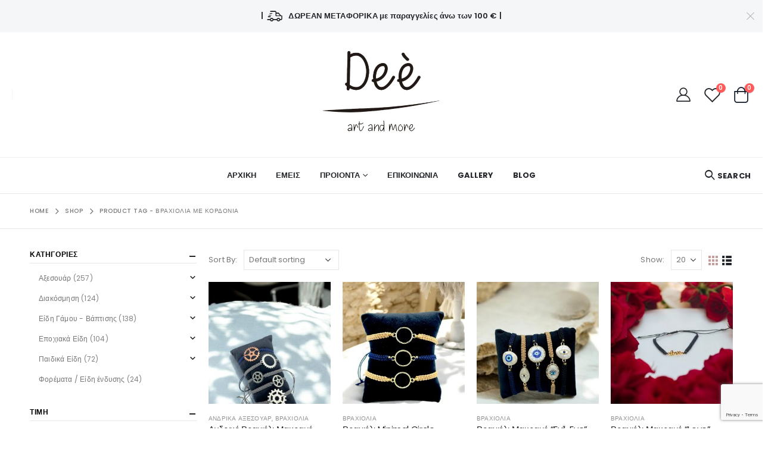

--- FILE ---
content_type: text/html; charset=UTF-8
request_url: https://www.deeart.gr/product-tag/%CE%B2%CF%81%CE%B1%CF%87%CE%B9%CE%BF%CE%BB%CE%B9%CE%B1-%CE%BC%CE%B5-%CE%BA%CE%BF%CF%81%CE%B4%CE%BF%CE%BD%CE%B9%CE%B1/
body_size: 34943
content:
	<!DOCTYPE html>
	<html lang="el" prefix="og: http://ogp.me/ns# fb: http://ogp.me/ns/fb#">
	<head>
		<meta http-equiv="X-UA-Compatible" content="IE=edge" />
		<meta http-equiv="Content-Type" content="text/html; charset=UTF-8" />
		<meta name="viewport" content="width=device-width, initial-scale=1, minimum-scale=1" />

		<link rel="profile" href="https://gmpg.org/xfn/11" />
		<link rel="pingback" href="https://www.deeart.gr/xmlrpc.php" />
						<script>document.documentElement.className = document.documentElement.className + ' yes-js js_active js'</script>
				<meta name='robots' content='index, follow, max-image-preview:large, max-snippet:-1, max-video-preview:-1' />
<script id="cookieyes" type="text/javascript" src="https://cdn-cookieyes.com/client_data/7c00bd2c535a06b9691ac2b1/script.js"></script>
	<!-- This site is optimized with the Yoast SEO plugin v20.4 - https://yoast.com/wordpress/plugins/seo/ -->
	<title>βραχιολια με κορδονια Archives - Deeart</title>
	<link rel="canonical" href="https://www.deeart.gr/product-tag/βραχιολια-με-κορδονια/" />
	<meta property="og:locale" content="el_GR" />
	<meta property="og:type" content="article" />
	<meta property="og:title" content="βραχιολια με κορδονια Archives - Deeart" />
	<meta property="og:url" content="https://www.deeart.gr/product-tag/βραχιολια-με-κορδονια/" />
	<meta property="og:site_name" content="Deeart" />
	<meta name="twitter:card" content="summary_large_image" />
	<script type="application/ld+json" class="yoast-schema-graph">{"@context":"https://schema.org","@graph":[{"@type":"CollectionPage","@id":"https://www.deeart.gr/product-tag/%ce%b2%cf%81%ce%b1%cf%87%ce%b9%ce%bf%ce%bb%ce%b9%ce%b1-%ce%bc%ce%b5-%ce%ba%ce%bf%cf%81%ce%b4%ce%bf%ce%bd%ce%b9%ce%b1/","url":"https://www.deeart.gr/product-tag/%ce%b2%cf%81%ce%b1%cf%87%ce%b9%ce%bf%ce%bb%ce%b9%ce%b1-%ce%bc%ce%b5-%ce%ba%ce%bf%cf%81%ce%b4%ce%bf%ce%bd%ce%b9%ce%b1/","name":"βραχιολια με κορδονια Archives - Deeart","isPartOf":{"@id":"https://www.deeart.gr/#website"},"primaryImageOfPage":{"@id":"https://www.deeart.gr/product-tag/%ce%b2%cf%81%ce%b1%cf%87%ce%b9%ce%bf%ce%bb%ce%b9%ce%b1-%ce%bc%ce%b5-%ce%ba%ce%bf%cf%81%ce%b4%ce%bf%ce%bd%ce%b9%ce%b1/#primaryimage"},"image":{"@id":"https://www.deeart.gr/product-tag/%ce%b2%cf%81%ce%b1%cf%87%ce%b9%ce%bf%ce%bb%ce%b9%ce%b1-%ce%bc%ce%b5-%ce%ba%ce%bf%cf%81%ce%b4%ce%bf%ce%bd%ce%b9%ce%b1/#primaryimage"},"thumbnailUrl":"https://www.deeart.gr/wp-content/uploads/2025/02/IMG_8576-Photoroom-3.jpg","breadcrumb":{"@id":"https://www.deeart.gr/product-tag/%ce%b2%cf%81%ce%b1%cf%87%ce%b9%ce%bf%ce%bb%ce%b9%ce%b1-%ce%bc%ce%b5-%ce%ba%ce%bf%cf%81%ce%b4%ce%bf%ce%bd%ce%b9%ce%b1/#breadcrumb"},"inLanguage":"el"},{"@type":"ImageObject","inLanguage":"el","@id":"https://www.deeart.gr/product-tag/%ce%b2%cf%81%ce%b1%cf%87%ce%b9%ce%bf%ce%bb%ce%b9%ce%b1-%ce%bc%ce%b5-%ce%ba%ce%bf%cf%81%ce%b4%ce%bf%ce%bd%ce%b9%ce%b1/#primaryimage","url":"https://www.deeart.gr/wp-content/uploads/2025/02/IMG_8576-Photoroom-3.jpg","contentUrl":"https://www.deeart.gr/wp-content/uploads/2025/02/IMG_8576-Photoroom-3.jpg","width":1500,"height":2000,"caption":"Ανδρικό Βραχιόλι Μακραμέ"},{"@type":"BreadcrumbList","@id":"https://www.deeart.gr/product-tag/%ce%b2%cf%81%ce%b1%cf%87%ce%b9%ce%bf%ce%bb%ce%b9%ce%b1-%ce%bc%ce%b5-%ce%ba%ce%bf%cf%81%ce%b4%ce%bf%ce%bd%ce%b9%ce%b1/#breadcrumb","itemListElement":[{"@type":"ListItem","position":1,"name":"Home","item":"https://www.deeart.gr/"},{"@type":"ListItem","position":2,"name":"βραχιολια με κορδονια"}]},{"@type":"WebSite","@id":"https://www.deeart.gr/#website","url":"https://www.deeart.gr/","name":"Deeart","description":"Deeart","publisher":{"@id":"https://www.deeart.gr/#organization"},"potentialAction":[{"@type":"SearchAction","target":{"@type":"EntryPoint","urlTemplate":"https://www.deeart.gr/?s={search_term_string}"},"query-input":"required name=search_term_string"}],"inLanguage":"el"},{"@type":"Organization","@id":"https://www.deeart.gr/#organization","name":"Deeart","url":"https://www.deeart.gr/","logo":{"@type":"ImageObject","inLanguage":"el","@id":"https://www.deeart.gr/#/schema/logo/image/","url":"https://www.deeart.gr/wp-content/uploads/2022/12/Logo-White-1.jpg","contentUrl":"https://www.deeart.gr/wp-content/uploads/2022/12/Logo-White-1.jpg","width":497,"height":357,"caption":"Deeart"},"image":{"@id":"https://www.deeart.gr/#/schema/logo/image/"},"sameAs":["https://www.facebook.com/dee.art.handmade"]}]}</script>
	<!-- / Yoast SEO plugin. -->


<link rel='dns-prefetch' href='//assets.pinterest.com' />
<link rel='dns-prefetch' href='//www.googletagmanager.com' />
<link rel="alternate" type="application/rss+xml" title="Ροή RSS &raquo; Deeart" href="https://www.deeart.gr/feed/" />
<link rel="alternate" type="application/rss+xml" title="Ροή Σχολίων &raquo; Deeart" href="https://www.deeart.gr/comments/feed/" />
<link rel="alternate" type="application/rss+xml" title="Ροή για Deeart &raquo; βραχιολια με κορδονια Tag" href="https://www.deeart.gr/product-tag/%ce%b2%cf%81%ce%b1%cf%87%ce%b9%ce%bf%ce%bb%ce%b9%ce%b1-%ce%bc%ce%b5-%ce%ba%ce%bf%cf%81%ce%b4%ce%bf%ce%bd%ce%b9%ce%b1/feed/" />
		<link rel="shortcut icon" href="//www.deeart.gr/wp-content/themes/porto/images/logo/favicon.png" type="image/x-icon" />
				<link rel="apple-touch-icon" href="//www.deeart.gr/wp-content/themes/porto/images/logo/apple-touch-icon.png" />
				<link rel="apple-touch-icon" sizes="120x120" href="//www.deeart.gr/wp-content/themes/porto/images/logo/apple-touch-icon_120x120.png" />
				<link rel="apple-touch-icon" sizes="76x76" href="//www.deeart.gr/wp-content/themes/porto/images/logo/apple-touch-icon_76x76.png" />
				<link rel="apple-touch-icon" sizes="152x152" href="//www.deeart.gr/wp-content/themes/porto/images/logo/apple-touch-icon_152x152.png" />
		<style id='wp-img-auto-sizes-contain-inline-css'>
img:is([sizes=auto i],[sizes^="auto," i]){contain-intrinsic-size:3000px 1500px}
/*# sourceURL=wp-img-auto-sizes-contain-inline-css */
</style>
<style id='wp-emoji-styles-inline-css'>

	img.wp-smiley, img.emoji {
		display: inline !important;
		border: none !important;
		box-shadow: none !important;
		height: 1em !important;
		width: 1em !important;
		margin: 0 0.07em !important;
		vertical-align: -0.1em !important;
		background: none !important;
		padding: 0 !important;
	}
/*# sourceURL=wp-emoji-styles-inline-css */
</style>
<link rel='stylesheet' id='wp-block-library-css' href='https://www.deeart.gr/wp-includes/css/dist/block-library/style.min.css?ver=6.9' media='all' />
<style id='global-styles-inline-css'>
:root{--wp--preset--aspect-ratio--square: 1;--wp--preset--aspect-ratio--4-3: 4/3;--wp--preset--aspect-ratio--3-4: 3/4;--wp--preset--aspect-ratio--3-2: 3/2;--wp--preset--aspect-ratio--2-3: 2/3;--wp--preset--aspect-ratio--16-9: 16/9;--wp--preset--aspect-ratio--9-16: 9/16;--wp--preset--color--black: #000000;--wp--preset--color--cyan-bluish-gray: #abb8c3;--wp--preset--color--white: #ffffff;--wp--preset--color--pale-pink: #f78da7;--wp--preset--color--vivid-red: #cf2e2e;--wp--preset--color--luminous-vivid-orange: #ff6900;--wp--preset--color--luminous-vivid-amber: #fcb900;--wp--preset--color--light-green-cyan: #7bdcb5;--wp--preset--color--vivid-green-cyan: #00d084;--wp--preset--color--pale-cyan-blue: #8ed1fc;--wp--preset--color--vivid-cyan-blue: #0693e3;--wp--preset--color--vivid-purple: #9b51e0;--wp--preset--color--primary: #c59b9c;--wp--preset--color--secondary: #188268;--wp--preset--color--tertiary: #f14705;--wp--preset--color--quaternary: #383f48;--wp--preset--color--dark: #222529;--wp--preset--color--light: #ffffff;--wp--preset--gradient--vivid-cyan-blue-to-vivid-purple: linear-gradient(135deg,rgb(6,147,227) 0%,rgb(155,81,224) 100%);--wp--preset--gradient--light-green-cyan-to-vivid-green-cyan: linear-gradient(135deg,rgb(122,220,180) 0%,rgb(0,208,130) 100%);--wp--preset--gradient--luminous-vivid-amber-to-luminous-vivid-orange: linear-gradient(135deg,rgb(252,185,0) 0%,rgb(255,105,0) 100%);--wp--preset--gradient--luminous-vivid-orange-to-vivid-red: linear-gradient(135deg,rgb(255,105,0) 0%,rgb(207,46,46) 100%);--wp--preset--gradient--very-light-gray-to-cyan-bluish-gray: linear-gradient(135deg,rgb(238,238,238) 0%,rgb(169,184,195) 100%);--wp--preset--gradient--cool-to-warm-spectrum: linear-gradient(135deg,rgb(74,234,220) 0%,rgb(151,120,209) 20%,rgb(207,42,186) 40%,rgb(238,44,130) 60%,rgb(251,105,98) 80%,rgb(254,248,76) 100%);--wp--preset--gradient--blush-light-purple: linear-gradient(135deg,rgb(255,206,236) 0%,rgb(152,150,240) 100%);--wp--preset--gradient--blush-bordeaux: linear-gradient(135deg,rgb(254,205,165) 0%,rgb(254,45,45) 50%,rgb(107,0,62) 100%);--wp--preset--gradient--luminous-dusk: linear-gradient(135deg,rgb(255,203,112) 0%,rgb(199,81,192) 50%,rgb(65,88,208) 100%);--wp--preset--gradient--pale-ocean: linear-gradient(135deg,rgb(255,245,203) 0%,rgb(182,227,212) 50%,rgb(51,167,181) 100%);--wp--preset--gradient--electric-grass: linear-gradient(135deg,rgb(202,248,128) 0%,rgb(113,206,126) 100%);--wp--preset--gradient--midnight: linear-gradient(135deg,rgb(2,3,129) 0%,rgb(40,116,252) 100%);--wp--preset--font-size--small: 13px;--wp--preset--font-size--medium: 20px;--wp--preset--font-size--large: 36px;--wp--preset--font-size--x-large: 42px;--wp--preset--spacing--20: 0.44rem;--wp--preset--spacing--30: 0.67rem;--wp--preset--spacing--40: 1rem;--wp--preset--spacing--50: 1.5rem;--wp--preset--spacing--60: 2.25rem;--wp--preset--spacing--70: 3.38rem;--wp--preset--spacing--80: 5.06rem;--wp--preset--shadow--natural: 6px 6px 9px rgba(0, 0, 0, 0.2);--wp--preset--shadow--deep: 12px 12px 50px rgba(0, 0, 0, 0.4);--wp--preset--shadow--sharp: 6px 6px 0px rgba(0, 0, 0, 0.2);--wp--preset--shadow--outlined: 6px 6px 0px -3px rgb(255, 255, 255), 6px 6px rgb(0, 0, 0);--wp--preset--shadow--crisp: 6px 6px 0px rgb(0, 0, 0);}:where(.is-layout-flex){gap: 0.5em;}:where(.is-layout-grid){gap: 0.5em;}body .is-layout-flex{display: flex;}.is-layout-flex{flex-wrap: wrap;align-items: center;}.is-layout-flex > :is(*, div){margin: 0;}body .is-layout-grid{display: grid;}.is-layout-grid > :is(*, div){margin: 0;}:where(.wp-block-columns.is-layout-flex){gap: 2em;}:where(.wp-block-columns.is-layout-grid){gap: 2em;}:where(.wp-block-post-template.is-layout-flex){gap: 1.25em;}:where(.wp-block-post-template.is-layout-grid){gap: 1.25em;}.has-black-color{color: var(--wp--preset--color--black) !important;}.has-cyan-bluish-gray-color{color: var(--wp--preset--color--cyan-bluish-gray) !important;}.has-white-color{color: var(--wp--preset--color--white) !important;}.has-pale-pink-color{color: var(--wp--preset--color--pale-pink) !important;}.has-vivid-red-color{color: var(--wp--preset--color--vivid-red) !important;}.has-luminous-vivid-orange-color{color: var(--wp--preset--color--luminous-vivid-orange) !important;}.has-luminous-vivid-amber-color{color: var(--wp--preset--color--luminous-vivid-amber) !important;}.has-light-green-cyan-color{color: var(--wp--preset--color--light-green-cyan) !important;}.has-vivid-green-cyan-color{color: var(--wp--preset--color--vivid-green-cyan) !important;}.has-pale-cyan-blue-color{color: var(--wp--preset--color--pale-cyan-blue) !important;}.has-vivid-cyan-blue-color{color: var(--wp--preset--color--vivid-cyan-blue) !important;}.has-vivid-purple-color{color: var(--wp--preset--color--vivid-purple) !important;}.has-black-background-color{background-color: var(--wp--preset--color--black) !important;}.has-cyan-bluish-gray-background-color{background-color: var(--wp--preset--color--cyan-bluish-gray) !important;}.has-white-background-color{background-color: var(--wp--preset--color--white) !important;}.has-pale-pink-background-color{background-color: var(--wp--preset--color--pale-pink) !important;}.has-vivid-red-background-color{background-color: var(--wp--preset--color--vivid-red) !important;}.has-luminous-vivid-orange-background-color{background-color: var(--wp--preset--color--luminous-vivid-orange) !important;}.has-luminous-vivid-amber-background-color{background-color: var(--wp--preset--color--luminous-vivid-amber) !important;}.has-light-green-cyan-background-color{background-color: var(--wp--preset--color--light-green-cyan) !important;}.has-vivid-green-cyan-background-color{background-color: var(--wp--preset--color--vivid-green-cyan) !important;}.has-pale-cyan-blue-background-color{background-color: var(--wp--preset--color--pale-cyan-blue) !important;}.has-vivid-cyan-blue-background-color{background-color: var(--wp--preset--color--vivid-cyan-blue) !important;}.has-vivid-purple-background-color{background-color: var(--wp--preset--color--vivid-purple) !important;}.has-black-border-color{border-color: var(--wp--preset--color--black) !important;}.has-cyan-bluish-gray-border-color{border-color: var(--wp--preset--color--cyan-bluish-gray) !important;}.has-white-border-color{border-color: var(--wp--preset--color--white) !important;}.has-pale-pink-border-color{border-color: var(--wp--preset--color--pale-pink) !important;}.has-vivid-red-border-color{border-color: var(--wp--preset--color--vivid-red) !important;}.has-luminous-vivid-orange-border-color{border-color: var(--wp--preset--color--luminous-vivid-orange) !important;}.has-luminous-vivid-amber-border-color{border-color: var(--wp--preset--color--luminous-vivid-amber) !important;}.has-light-green-cyan-border-color{border-color: var(--wp--preset--color--light-green-cyan) !important;}.has-vivid-green-cyan-border-color{border-color: var(--wp--preset--color--vivid-green-cyan) !important;}.has-pale-cyan-blue-border-color{border-color: var(--wp--preset--color--pale-cyan-blue) !important;}.has-vivid-cyan-blue-border-color{border-color: var(--wp--preset--color--vivid-cyan-blue) !important;}.has-vivid-purple-border-color{border-color: var(--wp--preset--color--vivid-purple) !important;}.has-vivid-cyan-blue-to-vivid-purple-gradient-background{background: var(--wp--preset--gradient--vivid-cyan-blue-to-vivid-purple) !important;}.has-light-green-cyan-to-vivid-green-cyan-gradient-background{background: var(--wp--preset--gradient--light-green-cyan-to-vivid-green-cyan) !important;}.has-luminous-vivid-amber-to-luminous-vivid-orange-gradient-background{background: var(--wp--preset--gradient--luminous-vivid-amber-to-luminous-vivid-orange) !important;}.has-luminous-vivid-orange-to-vivid-red-gradient-background{background: var(--wp--preset--gradient--luminous-vivid-orange-to-vivid-red) !important;}.has-very-light-gray-to-cyan-bluish-gray-gradient-background{background: var(--wp--preset--gradient--very-light-gray-to-cyan-bluish-gray) !important;}.has-cool-to-warm-spectrum-gradient-background{background: var(--wp--preset--gradient--cool-to-warm-spectrum) !important;}.has-blush-light-purple-gradient-background{background: var(--wp--preset--gradient--blush-light-purple) !important;}.has-blush-bordeaux-gradient-background{background: var(--wp--preset--gradient--blush-bordeaux) !important;}.has-luminous-dusk-gradient-background{background: var(--wp--preset--gradient--luminous-dusk) !important;}.has-pale-ocean-gradient-background{background: var(--wp--preset--gradient--pale-ocean) !important;}.has-electric-grass-gradient-background{background: var(--wp--preset--gradient--electric-grass) !important;}.has-midnight-gradient-background{background: var(--wp--preset--gradient--midnight) !important;}.has-small-font-size{font-size: var(--wp--preset--font-size--small) !important;}.has-medium-font-size{font-size: var(--wp--preset--font-size--medium) !important;}.has-large-font-size{font-size: var(--wp--preset--font-size--large) !important;}.has-x-large-font-size{font-size: var(--wp--preset--font-size--x-large) !important;}
/*# sourceURL=global-styles-inline-css */
</style>

<style id='classic-theme-styles-inline-css'>
/*! This file is auto-generated */
.wp-block-button__link{color:#fff;background-color:#32373c;border-radius:9999px;box-shadow:none;text-decoration:none;padding:calc(.667em + 2px) calc(1.333em + 2px);font-size:1.125em}.wp-block-file__button{background:#32373c;color:#fff;text-decoration:none}
/*# sourceURL=/wp-includes/css/classic-themes.min.css */
</style>
<link rel='stylesheet' id='contact-form-7-css' href='https://www.deeart.gr/wp-content/plugins/contact-form-7/includes/css/styles.css?ver=5.9.6' media='all' />
<style id='woocommerce-inline-inline-css'>
.woocommerce form .form-row .required { visibility: visible; }
/*# sourceURL=woocommerce-inline-inline-css */
</style>
<link rel='stylesheet' id='pinterest-for-woocommerce-pins-css' href='//www.deeart.gr/wp-content/plugins/pinterest-for-woocommerce/assets/css/frontend/pinterest-for-woocommerce-pins.min.css?ver=1.3.5' media='all' />
<link rel='stylesheet' id='yith-wcan-frontend-css' href='https://www.deeart.gr/wp-content/plugins/yith-woocommerce-ajax-navigation/assets/css/frontend.css?ver=4.20.0' media='all' />
<link rel='stylesheet' id='yith-wcan-shortcodes-css' href='https://www.deeart.gr/wp-content/plugins/yith-woocommerce-ajax-navigation/assets/css/shortcodes.css?ver=4.20.0' media='all' />
<style id='yith-wcan-shortcodes-inline-css'>
:root{
	--yith-wcan-filters_colors_titles: #434343;
	--yith-wcan-filters_colors_background: #FFFFFF;
	--yith-wcan-filters_colors_accent: #A7144C;
	--yith-wcan-filters_colors_accent_r: 167;
	--yith-wcan-filters_colors_accent_g: 20;
	--yith-wcan-filters_colors_accent_b: 76;
	--yith-wcan-color_swatches_border_radius: 100%;
	--yith-wcan-color_swatches_size: 30px;
	--yith-wcan-labels_style_background: #FFFFFF;
	--yith-wcan-labels_style_background_hover: #A7144C;
	--yith-wcan-labels_style_background_active: #A7144C;
	--yith-wcan-labels_style_text: #434343;
	--yith-wcan-labels_style_text_hover: #FFFFFF;
	--yith-wcan-labels_style_text_active: #FFFFFF;
	--yith-wcan-anchors_style_text: #434343;
	--yith-wcan-anchors_style_text_hover: #A7144C;
	--yith-wcan-anchors_style_text_active: #A7144C;
}
/*# sourceURL=yith-wcan-shortcodes-inline-css */
</style>
<link rel='stylesheet' id='jquery-colorbox-css' href='https://www.deeart.gr/wp-content/plugins/yith-woocommerce-compare/assets/css/colorbox.css?ver=1.4.21' media='all' />
<link rel='stylesheet' id='jquery-selectBox-css' href='https://www.deeart.gr/wp-content/plugins/yith-woocommerce-wishlist/assets/css/jquery.selectBox.css?ver=1.2.0' media='all' />
<link rel='stylesheet' id='woocommerce_prettyPhoto_css-css' href='//www.deeart.gr/wp-content/plugins/woocommerce/assets/css/prettyPhoto.css?ver=3.1.6' media='all' />
<link rel='stylesheet' id='yith-wcwl-main-css' href='https://www.deeart.gr/wp-content/plugins/yith-woocommerce-wishlist/assets/css/style.css?ver=3.19.0' media='all' />
<style id='yith-wcwl-main-inline-css'>
.yith-wcwl-share .share-links a{color: #FFFFFF;}.yith-wcwl-share .share-links a:hover{color: #FFFFFF;}.yith-wcwl-share a.facebook{background: #39599E; background-color: #39599E;}.yith-wcwl-share a.facebook:hover{background: #39599E; background-color: #39599E;}.yith-wcwl-share a.twitter{background: #45AFE2; background-color: #45AFE2;}.yith-wcwl-share a.twitter:hover{background: #39599E; background-color: #39599E;}.yith-wcwl-share a.pinterest{background: #AB2E31; background-color: #AB2E31;}.yith-wcwl-share a.pinterest:hover{background: #39599E; background-color: #39599E;}.yith-wcwl-share a.email{background: #FBB102; background-color: #FBB102;}.yith-wcwl-share a.email:hover{background: #39599E; background-color: #39599E;}.yith-wcwl-share a.whatsapp{background: #00A901; background-color: #00A901;}.yith-wcwl-share a.whatsapp:hover{background: #39599E; background-color: #39599E;}
/*# sourceURL=yith-wcwl-main-inline-css */
</style>
<link rel='stylesheet' id='yith_wcas_frontend-css' href='https://www.deeart.gr/wp-content/plugins/yith-woocommerce-ajax-search/assets/css/yith_wcas_ajax_search.css?ver=1.29.0' media='all' />
<link rel='stylesheet' id='porto-css-vars-css' href='https://www.deeart.gr/wp-content/uploads/porto_styles/theme_css_vars.css?ver=6.7.3' media='all' />
<link rel='stylesheet' id='js_composer_front-css' href='https://www.deeart.gr/wp-content/plugins/js_composer/assets/css/js_composer.min.css?ver=6.10.0' media='all' />
<link rel='stylesheet' id='bootstrap-css' href='https://www.deeart.gr/wp-content/uploads/porto_styles/bootstrap.css?ver=6.7.3' media='all' />
<link rel='stylesheet' id='porto-plugins-css' href='https://www.deeart.gr/wp-content/themes/porto/css/plugins.css?ver=6.7.3' media='all' />
<link rel='stylesheet' id='porto-theme-css' href='https://www.deeart.gr/wp-content/themes/porto/css/theme.css?ver=6.7.3' media='all' />
<link rel='stylesheet' id='porto-shortcodes-css' href='https://www.deeart.gr/wp-content/uploads/porto_styles/shortcodes.css?ver=6.7.3' media='all' />
<link rel='stylesheet' id='porto-theme-shop-css' href='https://www.deeart.gr/wp-content/themes/porto/css/theme_shop.css?ver=6.7.3' media='all' />
<link rel='stylesheet' id='porto-theme-wpb-css' href='https://www.deeart.gr/wp-content/themes/porto/css/theme_wpb.css?ver=6.7.3' media='all' />
<link rel='stylesheet' id='porto-dynamic-style-css' href='https://www.deeart.gr/wp-content/uploads/porto_styles/dynamic_style.css?ver=6.7.3' media='all' />
<link rel='stylesheet' id='porto-type-builder-css' href='https://www.deeart.gr/wp-content/plugins/porto-functionality/builders/assets/type-builder.css?ver=2.8.4' media='all' />
<link rel='stylesheet' id='porto-account-login-style-css' href='https://www.deeart.gr/wp-content/themes/porto/css/theme/shop/login-style/account-login.css?ver=6.7.3' media='all' />
<link rel='stylesheet' id='porto-style-css' href='https://www.deeart.gr/wp-content/themes/porto/style.css?ver=6.7.3' media='all' />
<style id='porto-style-inline-css'>
.side-header-narrow-bar-logo{max-width:170px}@media (min-width:992px){}#header .header-main .header-left,#header .header-main .header-center,#header .header-main .header-right,.fixed-header #header .header-main .header-left,.fixed-header #header .header-main .header-right,.fixed-header #header .header-main .header-center,.header-builder-p .header-main{padding-top:15px;padding-bottom:15px}@media (max-width:991px){#header .header-main .header-left,#header .header-main .header-center,#header .header-main .header-right,.fixed-header #header .header-main .header-left,.fixed-header #header .header-main .header-right,.fixed-header #header .header-main .header-center,.header-builder-p .header-main{padding-top:15px;padding-bottom:15px}}body.single-product .page-top .breadcrumbs-wrap{padding-right:55px}#header.sticky-header .main-menu > li.menu-item > a,#header.sticky-header .main-menu > li.menu-custom-content a{color:#222529}#header.sticky-header .main-menu > li.menu-item:hover > a,#header.sticky-header .main-menu > li.menu-item.active:hover > a,#header.sticky-header .main-menu > li.menu-custom-content:hover a{color:#c59b9c}h1,h2,h3{letter-spacing:-0.025em}@media (min-width:992px){.header-wrapper.wide .container,.footer-wrapper.wide .container{padding-left:3%;padding-right:3%}}.header-top .mfp-close{top:50%;transform:translateY(-50%) rotateZ(45deg)}#header .header-top a{text-decoration:underline}.header-bottom{border-top:1px solid rgba(0,0,0,.06)}#header .porto-view-switcher{font-size:.8571em}#header .header-left .main-menu > li.menu-item:first-child > a{padding-left:0}#mini-cart{z-index:1004}.sticky-header #mini-cart .minicart-icon{border-color:#222529}#header .porto-sicon-box{margin-bottom:0;text-align:left}#header .my-wishlist i{vertical-align:middle;font-size:27px}#header .searchform-popup .search-toggle{width:auto;font-size:1.1428em}#header .search-toggle .search-text{display:inline-block;font-size:.8125em;font-weight:700}@media (max-width:575px){#header .search-toggle .search-text{display:none}#header .searchform-popup .search-toggle{margin-right:calc(0.125rem + 2.6px);font-size:24px}}.page-top .breadcrumbs-wrap{font-size:.7143em;letter-spacing:.05em;font-weight:500}.page-top ul.breadcrumb>li .delimiter.delimiter-2{font-size:16px;position:relative;top:-1px}ul.products .add-links .quickview{font-weight:700}.porto-products.no-padding .slider-wrapper{margin:0}.porto-products.no-padding li.product-category{margin-bottom:0;padding:0}ul.products li.product-category .thumb-info .thumb-info-title{width:50%;left:25%;background:#fff;padding:1.7em 0}ul.products li.product-category .thumb-info h3{color:#222529;letter-spacing:.35em}.product-images .img-thumbnail .inner{border:none}.woocommerce-page.archive .sidebar-content{border:none}.woocommerce-page.archive .sidebar-content aside.widget{padding:0 0 0 15px;border-bottom:none;margin-bottom:30px}.woocommerce-page.archive .sidebar-content aside.widget:last-child{margin-bottom:0}.woocommerce-page .sidebar-content .widget-title{font-size:12px;font-weight:600;color:#000;letter-spacing:.05em}body.woocommerce-page.archive .sidebar-content .widget .widget-title{border-bottom:1px solid #e7e7e7;padding-bottom:6px;margin-left:-15px}.sidebar .product-categories li > a,.widget > div > ul,.widget > ul{font-size:12px;font-weight:400}.sidebar-content .filter-item-list{display:block}.sidebar-content .filter-item-list .filter-color{margin-bottom:15px;text-indent:35px;line-height:10px;width:18px;height:18px}.widget_product_categories .widget-title .toggle,.widget_price_filter .widget-title .toggle,.widget_layered_nav .widget-title .toggle,.widget_layered_nav_filters .widget-title .toggle,.widget_rating_filter .widget-title .toggle{right:-4px}#footer .widgettitle,#footer .widget-title{font-size:16px;font-weight:600;text-transform:none}#footer,#footer .footer-bottom{font-size:13px;border-top:1px solid #e7e7e7}#footer .footer-main > .container{padding-top:4rem;padding-bottom:1.4rem}#footer .footer-bottom img{max-width:200px}#footer .widget.contact-info{margin-bottom:0}#footer .widget.contact-info i{display:none}#footer .widget.follow-us{margin-top:10px}#footer .follow-us a{box-shadow:none}#footer .contact-info .contact-details{display:flex;flex-wrap:wrap}#footer .contact-info .contact-details span,#footer .contact-info .contact-details strong{padding-left:0}#footer .contact-info .contact-details > li{flex:0 0 auto;width:50%;margin-bottom:1rem}#footer .widget.contact-info .contact-details strong{font-weight:700;text-transform:uppercase}@media (min-width:992px){.footer-main > .container > .row > div{flex:0 0 auto;width:28%}.footer-main > .container > .row > div:nth-child(2n){flex:0 0 auto;width:22%}}#footer .widget_wysija_cont .wysija-submit,#footer .widget_wysija_cont .wysija-input{border-radius:0}#footer .widget_wysija_cont .wysija-input{background:#e2e2e0}.newsletter-popup-form{position:relative;max-width:740px}
/*# sourceURL=porto-style-inline-css */
</style>
<link rel='stylesheet' id='styles-child-css' href='https://www.deeart.gr/wp-content/themes/porto-child/style.css?ver=6.9' media='all' />
<script src="https://www.deeart.gr/wp-includes/js/jquery/jquery.min.js?ver=3.7.1" id="jquery-core-js"></script>
<script src="https://www.deeart.gr/wp-includes/js/jquery/jquery-migrate.min.js?ver=3.4.1" id="jquery-migrate-js"></script>
<script src="https://www.deeart.gr/wp-content/plugins/woocommerce/assets/js/jquery-blockui/jquery.blockUI.min.js?ver=2.7.0-wc.7.5.1" id="jquery-blockui-js"></script>
<script id="wc-add-to-cart-js-extra">
var wc_add_to_cart_params = {"ajax_url":"/wp-admin/admin-ajax.php","wc_ajax_url":"/?wc-ajax=%%endpoint%%","i18n_view_cart":"View cart","cart_url":"https://www.deeart.gr/cart/","is_cart":"","cart_redirect_after_add":"no"};
//# sourceURL=wc-add-to-cart-js-extra
</script>
<script src="https://www.deeart.gr/wp-content/plugins/woocommerce/assets/js/frontend/add-to-cart.min.js?ver=7.5.1" id="wc-add-to-cart-js"></script>
<script id="wc-add-to-cart-js-after">
jQuery( function( $ ) {
	$( document.body ).on( 'added_to_cart', function( e, fragments, cart_hash, thisbutton ) {
		var quantity = thisbutton.data( 'quantity' );
		pintrk( 'track', 'AddToCart', {
			'product_id': thisbutton.data( 'product_id' ),
			'product_name': thisbutton.data( 'product_name' ),
			'value': thisbutton.data( 'price' ) * quantity,
			'order_quantity': quantity,
			'currency': 'EUR'
		} );
	} );
} );
//# sourceURL=wc-add-to-cart-js-after
</script>
<script src="https://www.deeart.gr/wp-content/plugins/js_composer/assets/js/vendors/woocommerce-add-to-cart.js?ver=6.10.0" id="vc_woocommerce-add-to-cart-js-js"></script>

<!-- Google tag (gtag.js) snippet added by Site Kit -->

<!-- Google Analytics snippet added by Site Kit -->
<script src="https://www.googletagmanager.com/gtag/js?id=G-ZK1XJV9WKP" id="google_gtagjs-js" async></script>
<script id="google_gtagjs-js-after">
window.dataLayer = window.dataLayer || [];function gtag(){dataLayer.push(arguments);}
gtag("set","linker",{"domains":["www.deeart.gr"]});
gtag("js", new Date());
gtag("set", "developer_id.dZTNiMT", true);
gtag("config", "G-ZK1XJV9WKP");
//# sourceURL=google_gtagjs-js-after
</script>

<!-- End Google tag (gtag.js) snippet added by Site Kit -->
<link rel="https://api.w.org/" href="https://www.deeart.gr/wp-json/" /><link rel="alternate" title="JSON" type="application/json" href="https://www.deeart.gr/wp-json/wp/v2/product_tag/3663" /><link rel="EditURI" type="application/rsd+xml" title="RSD" href="https://www.deeart.gr/xmlrpc.php?rsd" />
<meta name="generator" content="WordPress 6.9" />
<meta name="generator" content="WooCommerce 7.5.1" />
<meta name="generator" content="Site Kit by Google 1.129.1" /><meta name="p:domain_verify" content="1effc176ac6d35c6cb18a9d200440526"/>		<script type="text/javascript">
		WebFontConfig = {
			google: { families: [ 'Poppins:300,400,500,600,700,800','Nanum+Brush+Script:400,600,700' ] }
		};
		(function(d) {
			var wf = d.createElement('script'), s = d.scripts[d.scripts.length - 1];
			wf.src = 'https://www.deeart.gr/wp-content/themes/porto/js/libs/webfont.js';
			wf.async = true;
			s.parentNode.insertBefore(wf, s);
		})(document);</script>
			<noscript><style>.woocommerce-product-gallery{ opacity: 1 !important; }</style></noscript>
	<!-- Pinterest Pixel Base Code -->
<script type="text/javascript">
  !function(e){if(!window.pintrk){window.pintrk=function(){window.pintrk.queue.push(Array.prototype.slice.call(arguments))};var n=window.pintrk;n.queue=[],n.version="3.0";var t=document.createElement("script");t.async=!0,t.src=e;var r=document.getElementsByTagName("script")[0];r.parentNode.insertBefore(t,r)}}("https://s.pinimg.com/ct/core.js");

  pintrk('load', '2612792071743', { np: "woocommerce" } );
  pintrk('page');
</script>
<!-- End Pinterest Pixel Base Code -->
<meta name="generator" content="Powered by WPBakery Page Builder - drag and drop page builder for WordPress."/>
<meta name="generator" content="Powered by Slider Revolution 6.5.24 - responsive, Mobile-Friendly Slider Plugin for WordPress with comfortable drag and drop interface." />
<script>pintrk( 'track', 'pagevisit' );</script><script>function setREVStartSize(e){
			//window.requestAnimationFrame(function() {
				window.RSIW = window.RSIW===undefined ? window.innerWidth : window.RSIW;
				window.RSIH = window.RSIH===undefined ? window.innerHeight : window.RSIH;
				try {
					var pw = document.getElementById(e.c).parentNode.offsetWidth,
						newh;
					pw = pw===0 || isNaN(pw) || (e.l=="fullwidth" || e.layout=="fullwidth") ? window.RSIW : pw;
					e.tabw = e.tabw===undefined ? 0 : parseInt(e.tabw);
					e.thumbw = e.thumbw===undefined ? 0 : parseInt(e.thumbw);
					e.tabh = e.tabh===undefined ? 0 : parseInt(e.tabh);
					e.thumbh = e.thumbh===undefined ? 0 : parseInt(e.thumbh);
					e.tabhide = e.tabhide===undefined ? 0 : parseInt(e.tabhide);
					e.thumbhide = e.thumbhide===undefined ? 0 : parseInt(e.thumbhide);
					e.mh = e.mh===undefined || e.mh=="" || e.mh==="auto" ? 0 : parseInt(e.mh,0);
					if(e.layout==="fullscreen" || e.l==="fullscreen")
						newh = Math.max(e.mh,window.RSIH);
					else{
						e.gw = Array.isArray(e.gw) ? e.gw : [e.gw];
						for (var i in e.rl) if (e.gw[i]===undefined || e.gw[i]===0) e.gw[i] = e.gw[i-1];
						e.gh = e.el===undefined || e.el==="" || (Array.isArray(e.el) && e.el.length==0)? e.gh : e.el;
						e.gh = Array.isArray(e.gh) ? e.gh : [e.gh];
						for (var i in e.rl) if (e.gh[i]===undefined || e.gh[i]===0) e.gh[i] = e.gh[i-1];
											
						var nl = new Array(e.rl.length),
							ix = 0,
							sl;
						e.tabw = e.tabhide>=pw ? 0 : e.tabw;
						e.thumbw = e.thumbhide>=pw ? 0 : e.thumbw;
						e.tabh = e.tabhide>=pw ? 0 : e.tabh;
						e.thumbh = e.thumbhide>=pw ? 0 : e.thumbh;
						for (var i in e.rl) nl[i] = e.rl[i]<window.RSIW ? 0 : e.rl[i];
						sl = nl[0];
						for (var i in nl) if (sl>nl[i] && nl[i]>0) { sl = nl[i]; ix=i;}
						var m = pw>(e.gw[ix]+e.tabw+e.thumbw) ? 1 : (pw-(e.tabw+e.thumbw)) / (e.gw[ix]);
						newh =  (e.gh[ix] * m) + (e.tabh + e.thumbh);
					}
					var el = document.getElementById(e.c);
					if (el!==null && el) el.style.height = newh+"px";
					el = document.getElementById(e.c+"_wrapper");
					if (el!==null && el) {
						el.style.height = newh+"px";
						el.style.display = "block";
					}
				} catch(e){
					console.log("Failure at Presize of Slider:" + e)
				}
			//});
		  };</script>
				<script>
					(function(w,d,s,l,i){w[l]=w[l]||[];w[l].push({'gtm.start':

new Date().getTime(),event:'gtm.js'});var f=d.getElementsByTagName(s)[0],

j=d.createElement(s),dl=l!='dataLayer'?'&l='+l:'';j.async=true;j.src=

'https://www.googletagmanager.com/gtm.js?id='+i+dl;f.parentNode.insertBefore(j,f);

})(window,document,'script','dataLayer','GTM-WT8W7THR');				</script>
				<noscript><style> .wpb_animate_when_almost_visible { opacity: 1; }</style></noscript>	<link rel='stylesheet' id='rs-plugin-settings-css' href='https://www.deeart.gr/wp-content/plugins/revslider/public/assets/css/rs6.css?ver=6.5.24' media='all' />
<style id='rs-plugin-settings-inline-css'>
#rs-demo-id {}
/*# sourceURL=rs-plugin-settings-inline-css */
</style>
</head>
	<body class="archive tax-product_tag term-3663 wp-embed-responsive wp-theme-porto wp-child-theme-porto-child theme-porto woocommerce woocommerce-page woocommerce-no-js yith-wcan-free porto-breadcrumbs-bb login-popup full blog-1 wpb-js-composer js-comp-ver-6.10.0 vc_responsive">
	<!-- Pinterest Pixel Base Code --><noscript><img height="1" width="1" style="display:none;" alt="" src="https://ct.pinterest.com/v3/?tid=2612792071743&noscript=1" /></noscript><!-- End Pinterest Pixel Base Code -->
	<div class="page-wrapper"><!-- page wrapper -->
		<div class="porto-html-block porto-block-html-top"><!-- Google Tag Manager (noscript) -->

<noscript><iframe src="https://www.googletagmanager.com/ns.html?id=GTM-WT8W7THR"

height="0" width="0" style="display:none;visibility:hidden"></iframe></noscript>

<!-- End Google Tag Manager (noscript) --></div>
											<!-- header wrapper -->
				<div class="header-wrapper wide">
										

	<header id="header" class="header-builder">
	
	<div class="header-top header-has-center header-has-center-sm"><div class="header-row container-fluid"><div class="header-col header-center"><div class="custom-html">|  <i class="porto-icon-shipping me-2" style="font-size: 2em; vertical-align: middle;"></i><b>ΔΩΡΕΑΝ ΜΕΤΑΦΟΡΙΚΑ</b> με παραγγελίες άνω των 100 €  | </div></div></div></div><div class="header-main header-has-center header-has-not-center-sm"><div class="header-row container-fluid"><div class="header-col header-left hidden-for-sm"><span class="separator"></span></div><div class="header-col visible-for-sm header-left"><a class="mobile-toggle" href="#" aria-label="Mobile Menu"><i class="fas fa-bars"></i></a>		<div class="logo">
		<a href="https://www.deeart.gr/" title="Deeart - Deeart"  rel="home">
		<img class="img-responsive standard-logo" width="497" height="357" src="//www.deeart.gr/wp-content/uploads/2022/12/Logo-White.jpg" alt="Deeart" /><img class="img-responsive retina-logo" width="497" height="357" src="//www.deeart.gr/wp-content/uploads/2022/12/Logo-White-1.jpg" alt="Deeart" style="max-height:357px;" />	</a>
			</div>
		</div><div class="header-col header-center hidden-for-sm">		<div class="logo">
		<a href="https://www.deeart.gr/" title="Deeart - Deeart"  rel="home">
		<img class="img-responsive standard-logo" width="497" height="357" src="//www.deeart.gr/wp-content/uploads/2022/12/Logo-White.jpg" alt="Deeart" /><img class="img-responsive retina-logo" width="497" height="357" src="//www.deeart.gr/wp-content/uploads/2022/12/Logo-White-1.jpg" alt="Deeart" style="max-height:357px;" />	</a>
			</div>
		</div><div class="header-col header-right hidden-for-sm"><a href="https://www.deeart.gr/my-account/" title="My Account" class="my-account  porto-link-login"><i class="porto-icon-user-2"></i></a><a href="https://www.deeart.gr/wishlist/" title="Wishlist" class="my-wishlist"><i class="porto-icon-wishlist-2"></i><span class="wishlist-count">0</span></a>		<div id="mini-cart" class="mini-cart simple">
			<div class="cart-head">
			<span class="cart-icon"><i class="minicart-icon porto-icon-cart-thick"></i><span class="cart-items"><i class="fas fa-spinner fa-pulse"></i></span></span><span class="cart-items-text"><i class="fas fa-spinner fa-pulse"></i></span>			</div>
			<div class="cart-popup widget_shopping_cart">
				<div class="widget_shopping_cart_content">
									<div class="cart-loading"></div>
								</div>
			</div>
				</div>
		<a class="mobile-toggle" href="#" aria-label="Mobile Menu"><i class="fas fa-bars"></i></a></div><div class="header-col visible-for-sm header-right"><div class="searchform-popup search-popup"><a class="search-toggle" aria-label="Search Toggle" href="#"><i class="fas fa-search"></i><span class="search-text">Search</span></a>
<form role="search" method="get" id="yith-ajaxsearchform" action="https://www.deeart.gr/" class="yith-ajaxsearchform-container yith-ajaxsearchform-container1724227263 searchform searchform-cats">
	<fieldset>
		<span class="text"><input name="s" id="yith-s" class="yith-s" type="text" value="" placeholder="Search&hellip;" /></span>
		<select  name='product_cat' id='product_cat' class='cat'>
	<option value='0'>All categories</option>
	<option class="level-0" value="diakosmisi">Διακόσμηση</option>
	<option class="level-1" value="diakosmitika-toixou">&nbsp;&nbsp;&nbsp;Διακοσμητικά Τοίχου</option>
	<option class="level-1" value="kourtines-megales">&nbsp;&nbsp;&nbsp;Κουρτίνες Μεγάλες</option>
	<option class="level-1" value="rafia-toixou">&nbsp;&nbsp;&nbsp;Ράφια Τοίχου</option>
	<option class="level-1" value="fotistika">&nbsp;&nbsp;&nbsp;Φωτιστικά</option>
	<option class="level-1" value="traversa-raner-trapeziou">&nbsp;&nbsp;&nbsp;Τραβέρσα-Ράνερ Τραπεζιού</option>
	<option class="level-1" value="%ce%bc%ce%b1%ce%be%ce%b9%ce%bb%ce%ac%cf%81%ce%b9%ce%b1">&nbsp;&nbsp;&nbsp;Μαξιλάρια</option>
	<option class="level-1" value="vaza-kiropigia">&nbsp;&nbsp;&nbsp;Βάζα &#8211; Κηροπήγια</option>
	<option class="level-1" value="daxtilidia-petsetas">&nbsp;&nbsp;&nbsp;Δαχτυλίδια Πετσέτας</option>
	<option class="level-1" value="soupla">&nbsp;&nbsp;&nbsp;Σουπλά</option>
	<option class="level-1" value="%ce%b4%ce%b9%ce%b1%ce%ba%ce%bf%cf%83%ce%bc%ce%b7%cf%84%ce%b9%ce%ba%ce%ac-%ce%ba%ce%b1%cf%81%ce%ad%ce%ba%ce%bb%ce%b1%cf%82">&nbsp;&nbsp;&nbsp;Διακοσμητικά Καρέκλας</option>
	<option class="level-1" value="%ce%ba%cf%81%ce%b5%ce%bc%ce%b1%cf%83%cf%84%ce%ac-%ce%b3%ce%b9%ce%b1-%ce%b3%ce%bb%ce%ac%cf%83%cf%84%cf%81%ce%b5%cf%82">&nbsp;&nbsp;&nbsp;Κρεμαστά Για Γλάστρες</option>
	<option class="level-0" value="accessories">Αξεσουάρ</option>
	<option class="level-1" value="%cf%84%cf%83%ce%ac%ce%bd%cf%84%ce%b5%cf%82">&nbsp;&nbsp;&nbsp;Τσάντες</option>
	<option class="level-1" value="skoularikia">&nbsp;&nbsp;&nbsp;Σκουλαρίκια</option>
	<option class="level-1" value="%ce%b2%cf%81%ce%b1%cf%87%ce%b9%cf%8c%ce%bb%ce%b9%ce%b1">&nbsp;&nbsp;&nbsp;Βραχιόλια</option>
	<option class="level-1" value="%cf%80%ce%b1%ce%bd%cf%84%cf%8c%cf%86%ce%bb%ce%b5%cf%82">&nbsp;&nbsp;&nbsp;Παντόφλες</option>
	<option class="level-1" value="%ce%b1%ce%bb%cf%85%cf%83%ce%af%ce%b4%ce%b5%cf%82-%ce%b3%ce%b9%ce%b1-%ce%b3%cf%85%ce%b1%ce%bb%ce%b9%ce%ac-%ce%b7%ce%bb%ce%af%ce%bf%cf%85">&nbsp;&nbsp;&nbsp;Αξεσουάρ για Γυαλιά Ηλίου</option>
	<option class="level-1" value="%ce%bc%cf%80%cf%81%ce%b5%ce%bb%cf%8c%ce%ba">&nbsp;&nbsp;&nbsp;Μπρελόκ</option>
	<option class="level-1" value="%ce%ba%ce%bf%ce%bb%ce%b9%ce%ad">&nbsp;&nbsp;&nbsp;Κολιέ</option>
	<option class="level-1" value="%cf%80%ce%bf%cf%81%cf%84%ce%bf%cf%86%cf%8c%ce%bb%ce%b9%ce%b1">&nbsp;&nbsp;&nbsp;Πορτοφόλια</option>
	<option class="level-1" value="%ce%ba%ce%bf%cf%81%ce%b4%ce%ad%ce%bb%ce%b5%cf%82-%ce%bc%ce%b1%ce%bb%ce%bb%ce%b9%cf%8e%ce%bd">&nbsp;&nbsp;&nbsp;Κορδέλες Μαλλιών</option>
	<option class="level-1" value="%ce%b1%ce%be%ce%b5%cf%83%ce%bf%cf%85%ce%b1%cf%81-%ce%b1%cf%85%cf%84%ce%bf%ce%ba%ce%b9%ce%bd%ce%b7%cf%84%ce%bf%cf%85">&nbsp;&nbsp;&nbsp;Αξεσουάρ αυτοκινήτου</option>
	<option class="level-1" value="men-accessories">&nbsp;&nbsp;&nbsp;Ανδρικά Αξεσουάρ</option>
	<option class="level-0" value="eidi-gamou-vaptisis">Είδη Γάμου &#8211; Βάπτισης</option>
	<option class="level-1" value="diakosmisi-anthodesmis">&nbsp;&nbsp;&nbsp;Διακόσμηση Ανθοδέσμης</option>
	<option class="level-1" value="stefanagamou">&nbsp;&nbsp;&nbsp;Στέφανα γάμου</option>
	<option class="level-1" value="%ce%bd%cf%85%cf%86%ce%b9%ce%ba%ce%ad%cf%82-%ce%ba%ce%bf%cf%85%ce%ac%cf%86">&nbsp;&nbsp;&nbsp;Νυφικές Κουάφ</option>
	<option class="level-1" value="%ce%bc%cf%80%ce%bf%ce%bc%cf%80%ce%bf%ce%bd%ce%b9%ce%ad%cf%81%ce%b5%cf%82-%ce%bc%cf%80%cf%81%ce%b5%ce%bb%cf%8c%ce%ba">&nbsp;&nbsp;&nbsp;Μπομπονιέρες- Μπρελόκ</option>
	<option class="level-1" value="martirika-gamou-vaptisis">&nbsp;&nbsp;&nbsp;Μαρτυρικά Γάμου-Βάπτισης</option>
	<option class="level-1" value="%ce%b4%ce%b9%ce%b1%ce%ba%cf%8c%cf%83%ce%bc%ce%b7%cf%83%ce%b7-%ce%b1%ce%be%ce%b5%cf%83%ce%bf%cf%85%ce%ac%cf%81">&nbsp;&nbsp;&nbsp;Διακόσμηση-Αξεσουάρ</option>
	<option class="level-1" value="%ce%ba%cf%81%ce%b5%ce%bc%ce%b1%cf%83%cf%84%ce%ac-%ce%b3%ce%b9%ce%b1-%ce%b3%ce%bb%ce%ac%cf%83%cf%84%cf%81%ce%b5%cf%82-eidi-gamou-vaptisis">&nbsp;&nbsp;&nbsp;Κρεμαστά Για Γλάστρες</option>
	<option class="level-0" value="paidika-eidi">Παιδικά Είδη</option>
	<option class="level-1" value="%ce%be%cf%8d%ce%bb%ce%b9%ce%bd%ce%b1-%ce%b2%cf%81%ce%b5%cf%86%ce%b9%ce%ba%ce%ac-%cf%80%ce%b1%ce%b9%cf%87%ce%bd%ce%af%ce%b4%ce%b9%ce%b1">&nbsp;&nbsp;&nbsp;Ξύλινα βρεφικά παιχνίδια</option>
	<option class="level-1" value="clip-pipilas">&nbsp;&nbsp;&nbsp;Κλιπ Πιπίλας</option>
	<option class="level-1" value="paidika-diakosmitika">&nbsp;&nbsp;&nbsp;Διακοσμητικά</option>
	<option class="level-1" value="paidika-set">&nbsp;&nbsp;&nbsp;Σετ</option>
	<option class="level-0" value="epoxiaka-eidi">Εποχιακά Είδη</option>
	<option class="level-1" value="%cf%87%cf%81%ce%b9%cf%83%cf%84%ce%bf%cf%85%ce%b3%ce%b5%ce%bd%ce%bd%ce%b9%ce%ac%cf%84%ce%b9%ce%ba%ce%b1">&nbsp;&nbsp;&nbsp;Χριστουγεννιάτικα</option>
	<option class="level-2" value="stik-kanelas">&nbsp;&nbsp;&nbsp;&nbsp;&nbsp;&nbsp;Στικ Κανέλας</option>
	<option class="level-2" value="gouria">&nbsp;&nbsp;&nbsp;&nbsp;&nbsp;&nbsp;Γούρια</option>
	<option class="level-2" value="stolidia-dentrou">&nbsp;&nbsp;&nbsp;&nbsp;&nbsp;&nbsp;Στολίδια Δέντρου</option>
	<option class="level-2" value="diakosmitika-xristougeniatika">&nbsp;&nbsp;&nbsp;&nbsp;&nbsp;&nbsp;Διακοσμητικά</option>
	<option class="level-1" value="%ce%b1%ce%b3-%ce%b2%ce%b1%ce%bb%ce%b5%ce%bd%cf%84%ce%af%ce%bd%ce%bf%cf%82">&nbsp;&nbsp;&nbsp;Αγ. Βαλεντίνος</option>
	<option class="level-1" value="martakia">&nbsp;&nbsp;&nbsp;Μαρτάκια</option>
	<option class="level-0" value="foremata-eidi-endisis">Φορέματα / Είδη ένδυσης</option>
</select>
		<span class="button-wrap"><button class="btn" id="yith-searchsubmit" title="Search" type="submit"><i class="fas fa-search"></i></button></span>
		<input type="hidden" name="post_type" value="product" />
			</fieldset>
</form>

<script type="text/javascript">
( function() {
	var porto_init_yith_search = function() {
		( function( $ ) {
			var search_loader_url = 'https://www.deeart.gr/wp-content/themes/porto/images/ajax-loader@2x.gif';
						var ajax_url = '/wp-admin/admin-ajax.php?';

			var yith_search = $('.yith-ajaxsearchform-container1724227263 .yith-s').yithautocomplete({
				minChars: 3,
				appendTo: '.yith-ajaxsearchform-container1724227263',
				serviceUrl: function() {
										var val = $('.yith-ajaxsearchform-container1724227263 .cat').val();
										if (val != '0') {
						return ajax_url + 'action=yith_ajax_search_products' + '&product_cat=' + val;
					} else {
						return ajax_url + 'action=yith_ajax_search_products';
					}
				},
				onSearchStart: function(){
					$(this).css('background', 'url('+search_loader_url+') no-repeat 97% center');
					$(this).css('background-size', '16px 16px');
				},
				onSearchComplete: function(){
					$(this).css('background', 'transparent');
				},

				onSelect: function (suggestion) {
					if( suggestion.id != -1 ) {
						window.location.href = suggestion.url;
					}
				},
				formatResult: function (suggestion, currentValue) {
					var pattern = '(' + $.YithAutocomplete.utils.escapeRegExChars(currentValue) + ')';
					var html = '';

					if ( typeof suggestion.img !== 'undefined' ) {
						html += suggestion.img;
					}

					html += '<div class="yith_wcas_result_content"><div class="title">';
					html += suggestion.value.replace(new RegExp(pattern, 'gi'), '<strong>$1<\/strong>');
					html += '</div>';

					if ( typeof suggestion.div_badge_open !== 'undefined' ) {
						html += suggestion.div_badge_open;
					}

					if ( typeof suggestion.on_sale !== 'undefined' ) {
						html += suggestion.on_sale;
					}

					if ( typeof suggestion.featured !== 'undefined' ) {
						html += suggestion.featured;
					}

					if ( typeof suggestion.div_badge_close !== 'undefined' ) {
						html += suggestion.div_badge_close;
					}

					if ( typeof suggestion.price !== 'undefined' && suggestion.price != '' ) {
						html += ' ' + suggestion.price;
					}

					if ( typeof suggestion.excerpt !== 'undefined' ) {
						html += ' ' +  suggestion.excerpt.replace(new RegExp(pattern, 'gi'), '<strong>$1<\/strong>');
					}

					html += '</div>';

					return html;
				}
			});

			$('.yith-ajaxsearchform-container1724227263 .cat').on('change', function() {
				$('.yith-ajaxsearchform-container1724227263 .yith-s').focus();
			});
		} )( window.jQuery );
	};

	if ( window.theme && theme.isLoaded ) {
		porto_init_yith_search();
	} else {
		window.addEventListener( 'load', porto_init_yith_search );
	}
} )();
</script>
</div><a href="https://www.deeart.gr/wishlist/" title="Wishlist" class="my-wishlist"><i class="porto-icon-wishlist-2"></i><span class="wishlist-count">0</span></a>		<div id="mini-cart" class="mini-cart simple">
			<div class="cart-head">
			<span class="cart-icon"><i class="minicart-icon porto-icon-cart-thick"></i><span class="cart-items"><i class="fas fa-spinner fa-pulse"></i></span></span><span class="cart-items-text"><i class="fas fa-spinner fa-pulse"></i></span>			</div>
			<div class="cart-popup widget_shopping_cart">
				<div class="widget_shopping_cart_content">
									<div class="cart-loading"></div>
								</div>
			</div>
				</div>
		</div></div></div><div class="header-bottom header-has-center header-has-not-center-sm main-menu-wrap"><div class="header-row container-fluid"><div class="header-col header-left hidden-for-sm"></div><div class="header-col header-center hidden-for-sm"><ul id="menu-menumain" class="main-menu mega-menu show-arrow"><li id="nav-menu-item-2794" class="menu-item menu-item-type-post_type menu-item-object-page menu-item-home narrow"><a href="https://www.deeart.gr/">Αρχικη</a></li>
<li id="nav-menu-item-2797" class="menu-item menu-item-type-post_type menu-item-object-page narrow"><a href="https://www.deeart.gr/our-office/">Εμεις</a></li>
<li id="nav-menu-item-2796" class="menu-item menu-item-type-post_type menu-item-object-page menu-item-has-children has-sub wide pos-center col-6"><a href="https://www.deeart.gr/shop/">ΠΡΟΙΟΝΤΑ</a>
<div class="popup"><div class="inner" style=""><ul class="sub-menu">
	<li id="nav-menu-item-2818" class="menu-item menu-item-type-taxonomy menu-item-object-product_cat menu-item-has-children sub" data-cols="1" style="background-position:left center;background-repeat:no-repeat;"><a href="https://www.deeart.gr/product-category/diakosmisi/">Διακοσμηση</a>
	<ul class="sub-menu">
		<li id="nav-menu-item-2819" class="menu-item menu-item-type-taxonomy menu-item-object-product_cat"><a href="https://www.deeart.gr/product-category/diakosmisi/vaza-kiropigia/">Βάζα Κηροπηγια</a></li>
		<li id="nav-menu-item-34188" class="menu-item menu-item-type-taxonomy menu-item-object-product_cat"><a href="https://www.deeart.gr/product-category/diakosmisi/%ce%b4%ce%b9%ce%b1%ce%ba%ce%bf%cf%83%ce%bc%ce%b7%cf%84%ce%b9%ce%ba%ce%ac-%ce%ba%ce%b1%cf%81%ce%ad%ce%ba%ce%bb%ce%b1%cf%82/">Διακοσμητικά Καρέκλας</a></li>
		<li id="nav-menu-item-2820" class="menu-item menu-item-type-taxonomy menu-item-object-product_cat"><a href="https://www.deeart.gr/product-category/diakosmisi/daxtilidia-petsetas/">Δαχτυλιδια Πετσετας</a></li>
		<li id="nav-menu-item-2821" class="menu-item menu-item-type-taxonomy menu-item-object-product_cat"><a href="https://www.deeart.gr/product-category/diakosmisi/diakosmitika-toixou/">Διακοσμητικα Τοιχου</a></li>
		<li id="nav-menu-item-2822" class="menu-item menu-item-type-taxonomy menu-item-object-product_cat"><a href="https://www.deeart.gr/product-category/diakosmisi/kourtines-megales/">Κουρτινες Μεγαλες</a></li>
		<li id="nav-menu-item-2825" class="menu-item menu-item-type-taxonomy menu-item-object-product_cat"><a href="https://www.deeart.gr/product-category/diakosmisi/%ce%bc%ce%b1%ce%be%ce%b9%ce%bb%ce%ac%cf%81%ce%b9%ce%b1/">Μαξιλαρια</a></li>
		<li id="nav-menu-item-2826" class="menu-item menu-item-type-taxonomy menu-item-object-product_cat"><a href="https://www.deeart.gr/product-category/diakosmisi/rafia-toixou/">Ραφια Τοιχου</a></li>
		<li id="nav-menu-item-2827" class="menu-item menu-item-type-taxonomy menu-item-object-product_cat"><a href="https://www.deeart.gr/product-category/diakosmisi/soupla/">Σουπλα</a></li>
		<li id="nav-menu-item-2828" class="menu-item menu-item-type-taxonomy menu-item-object-product_cat"><a href="https://www.deeart.gr/product-category/diakosmisi/traversa-raner-trapeziou/">Τραβέρσα-Ρανερ Τραπεζιού</a></li>
		<li id="nav-menu-item-2829" class="menu-item menu-item-type-taxonomy menu-item-object-product_cat"><a href="https://www.deeart.gr/product-category/diakosmisi/fotistika/">Φωτιστικα</a></li>
	</ul>
</li>
	<li id="nav-menu-item-2812" class="menu-item menu-item-type-taxonomy menu-item-object-product_cat menu-item-has-children sub" data-cols="1"><a href="https://www.deeart.gr/product-category/accessories/">Αξεσουαρ</a>
	<ul class="sub-menu">
		<li id="nav-menu-item-2813" class="menu-item menu-item-type-taxonomy menu-item-object-product_cat"><a href="https://www.deeart.gr/product-category/accessories/%ce%b2%cf%81%ce%b1%cf%87%ce%b9%cf%8c%ce%bb%ce%b9%ce%b1/">Βραχιολια</a></li>
		<li id="nav-menu-item-2814" class="menu-item menu-item-type-taxonomy menu-item-object-product_cat"><a href="https://www.deeart.gr/product-category/accessories/%ce%b1%ce%bb%cf%85%cf%83%ce%af%ce%b4%ce%b5%cf%82-%ce%b3%ce%b9%ce%b1-%ce%b3%cf%85%ce%b1%ce%bb%ce%b9%ce%ac-%ce%b7%ce%bb%ce%af%ce%bf%cf%85/">Αξεσουάρ για Γυαλιά Ηλίου</a></li>
		<li id="nav-menu-item-34187" class="menu-item menu-item-type-taxonomy menu-item-object-product_cat"><a href="https://www.deeart.gr/product-category/accessories/%ce%ba%ce%bf%ce%bb%ce%b9%ce%ad/">Κολιέ</a></li>
		<li id="nav-menu-item-2815" class="menu-item menu-item-type-taxonomy menu-item-object-product_cat"><a href="https://www.deeart.gr/product-category/accessories/%ce%bc%cf%80%cf%81%ce%b5%ce%bb%cf%8c%ce%ba/">Μπρελόκ</a></li>
		<li id="nav-menu-item-2816" class="menu-item menu-item-type-taxonomy menu-item-object-product_cat"><a href="https://www.deeart.gr/product-category/accessories/%cf%80%ce%b1%ce%bd%cf%84%cf%8c%cf%86%ce%bb%ce%b5%cf%82/">Παντοφλες</a></li>
		<li id="nav-menu-item-2817" class="menu-item menu-item-type-taxonomy menu-item-object-product_cat"><a href="https://www.deeart.gr/product-category/accessories/%cf%84%cf%83%ce%ac%ce%bd%cf%84%ce%b5%cf%82/">Τσαντες</a></li>
		<li id="nav-menu-item-14742" class="menu-item menu-item-type-taxonomy menu-item-object-product_cat"><a href="https://www.deeart.gr/product-category/accessories/%cf%80%ce%bf%cf%81%cf%84%ce%bf%cf%86%cf%8c%ce%bb%ce%b9%ce%b1/">Πορτοφόλια</a></li>
		<li id="nav-menu-item-14743" class="menu-item menu-item-type-taxonomy menu-item-object-product_cat"><a href="https://www.deeart.gr/product-category/accessories/skoularikia/">Σκουλαρίκια</a></li>
	</ul>
</li>
	<li id="nav-menu-item-2830" class="menu-item menu-item-type-taxonomy menu-item-object-product_cat menu-item-has-children sub" data-cols="1"><a href="https://www.deeart.gr/product-category/eidi-gamou-vaptisis/">Είδη γάμου &#8211; βάπτισης</a>
	<ul class="sub-menu">
		<li id="nav-menu-item-2831" class="menu-item menu-item-type-taxonomy menu-item-object-product_cat"><a href="https://www.deeart.gr/product-category/eidi-gamou-vaptisis/diakosmisi-anthodesmis/">Διακοσμηση Ανθοδεσμης</a></li>
		<li id="nav-menu-item-34197" class="menu-item menu-item-type-taxonomy menu-item-object-product_cat"><a href="https://www.deeart.gr/product-category/eidi-gamou-vaptisis/%ce%b4%ce%b9%ce%b1%ce%ba%cf%8c%cf%83%ce%bc%ce%b7%cf%83%ce%b7-%ce%b1%ce%be%ce%b5%cf%83%ce%bf%cf%85%ce%ac%cf%81/">Διακόσμηση-Αξεσουάρ</a></li>
		<li id="nav-menu-item-2832" class="menu-item menu-item-type-taxonomy menu-item-object-product_cat"><a href="https://www.deeart.gr/product-category/eidi-gamou-vaptisis/martirika-gamou-vaptisis/">Μαρτυρικά Γάμου-Βάπτισης</a></li>
		<li id="nav-menu-item-2833" class="menu-item menu-item-type-taxonomy menu-item-object-product_cat"><a href="https://www.deeart.gr/product-category/eidi-gamou-vaptisis/%ce%bc%cf%80%ce%bf%ce%bc%cf%80%ce%bf%ce%bd%ce%b9%ce%ad%cf%81%ce%b5%cf%82-%ce%bc%cf%80%cf%81%ce%b5%ce%bb%cf%8c%ce%ba/">Μπομπονιέρες μπρελόκ</a></li>
		<li id="nav-menu-item-2834" class="menu-item menu-item-type-taxonomy menu-item-object-product_cat"><a href="https://www.deeart.gr/product-category/eidi-gamou-vaptisis/%ce%bd%cf%85%cf%86%ce%b9%ce%ba%ce%ad%cf%82-%ce%ba%ce%bf%cf%85%ce%ac%cf%86/">Νυφικες Κουαφ</a></li>
		<li id="nav-menu-item-2835" class="menu-item menu-item-type-taxonomy menu-item-object-product_cat"><a href="https://www.deeart.gr/product-category/eidi-gamou-vaptisis/stefanagamou/">Στέφανα Γάμου</a></li>
	</ul>
</li>
	<li id="nav-menu-item-2836" class="menu-item menu-item-type-taxonomy menu-item-object-product_cat menu-item-has-children sub" data-cols="1"><a href="https://www.deeart.gr/product-category/epoxiaka-eidi/">Εποχιακα Ειδη</a>
	<ul class="sub-menu">
		<li id="nav-menu-item-2837" class="menu-item menu-item-type-taxonomy menu-item-object-product_cat menu-item-has-children"><a href="https://www.deeart.gr/product-category/epoxiaka-eidi/%cf%87%cf%81%ce%b9%cf%83%cf%84%ce%bf%cf%85%ce%b3%ce%b5%ce%bd%ce%bd%ce%b9%ce%ac%cf%84%ce%b9%ce%ba%ce%b1/">Χριστουγεννιατικα</a>
		<ul class="sub-menu">
			<li id="nav-menu-item-2838" class="menu-item menu-item-type-taxonomy menu-item-object-product_cat"><a href="https://www.deeart.gr/product-category/epoxiaka-eidi/%cf%87%cf%81%ce%b9%cf%83%cf%84%ce%bf%cf%85%ce%b3%ce%b5%ce%bd%ce%bd%ce%b9%ce%ac%cf%84%ce%b9%ce%ba%ce%b1/gouria/">Γουρια</a></li>
			<li id="nav-menu-item-2839" class="menu-item menu-item-type-taxonomy menu-item-object-product_cat"><a href="https://www.deeart.gr/product-category/epoxiaka-eidi/%cf%87%cf%81%ce%b9%cf%83%cf%84%ce%bf%cf%85%ce%b3%ce%b5%ce%bd%ce%bd%ce%b9%ce%ac%cf%84%ce%b9%ce%ba%ce%b1/diakosmitika-xristougeniatika/">Διακοσμητικα</a></li>
			<li id="nav-menu-item-2840" class="menu-item menu-item-type-taxonomy menu-item-object-product_cat"><a href="https://www.deeart.gr/product-category/epoxiaka-eidi/%cf%87%cf%81%ce%b9%cf%83%cf%84%ce%bf%cf%85%ce%b3%ce%b5%ce%bd%ce%bd%ce%b9%ce%ac%cf%84%ce%b9%ce%ba%ce%b1/stik-kanelas/">Στικ Κανελας</a></li>
			<li id="nav-menu-item-2841" class="menu-item menu-item-type-taxonomy menu-item-object-product_cat"><a href="https://www.deeart.gr/product-category/epoxiaka-eidi/%cf%87%cf%81%ce%b9%cf%83%cf%84%ce%bf%cf%85%ce%b3%ce%b5%ce%bd%ce%bd%ce%b9%ce%ac%cf%84%ce%b9%ce%ba%ce%b1/stolidia-dentrou/">Στολιδια Δεντρου</a></li>
		</ul>
</li>
	</ul>
</li>
	<li id="nav-menu-item-2842" class="menu-item menu-item-type-taxonomy menu-item-object-product_cat menu-item-has-children sub" data-cols="1"><a href="https://www.deeart.gr/product-category/paidika-eidi/">Παιδικα Ειδη</a>
	<ul class="sub-menu">
		<li id="nav-menu-item-2845" class="menu-item menu-item-type-taxonomy menu-item-object-product_cat"><a href="https://www.deeart.gr/product-category/paidika-eidi/%ce%be%cf%8d%ce%bb%ce%b9%ce%bd%ce%b1-%ce%b2%cf%81%ce%b5%cf%86%ce%b9%ce%ba%ce%ac-%cf%80%ce%b1%ce%b9%cf%87%ce%bd%ce%af%ce%b4%ce%b9%ce%b1/">Ξύλινα βρεφικά παιχνίδια</a></li>
		<li id="nav-menu-item-2844" class="menu-item menu-item-type-taxonomy menu-item-object-product_cat"><a href="https://www.deeart.gr/product-category/paidika-eidi/clip-pipilas/">Κλιπ Πιπιλας</a></li>
		<li id="nav-menu-item-2843" class="menu-item menu-item-type-taxonomy menu-item-object-product_cat"><a href="https://www.deeart.gr/product-category/paidika-eidi/paidika-diakosmitika/">Διακοσμητικα</a></li>
		<li id="nav-menu-item-2846" class="menu-item menu-item-type-taxonomy menu-item-object-product_cat"><a href="https://www.deeart.gr/product-category/paidika-eidi/paidika-set/">Σετ</a></li>
	</ul>
</li>
	<li id="nav-menu-item-34186" class="menu-item menu-item-type-taxonomy menu-item-object-product_cat menu-item-has-children sub" data-cols="1"><a href="https://www.deeart.gr/product-category/foremata-eidi-endisis/">Φορέματα / Είδη ένδυσης</a>
	<ul class="sub-menu">
		<li id="nav-menu-item-2847" class="menu-item menu-item-type-taxonomy menu-item-object-product_cat"><a href="https://www.deeart.gr/product-category/foremata-eidi-endisis/">Φορεματα / Ειδη Ενδυσης</a></li>
	</ul>
</li>
</ul></div></div>
</li>
<li id="nav-menu-item-2798" class="menu-item menu-item-type-post_type menu-item-object-page narrow"><a href="https://www.deeart.gr/contact-us/">Επικοινωνια</a></li>
<li id="nav-menu-item-2799" class="menu-item menu-item-type-post_type menu-item-object-page narrow"><a href="https://www.deeart.gr/gallery/">Gallery</a></li>
<li id="nav-menu-item-2795" class="menu-item menu-item-type-post_type menu-item-object-page narrow"><a href="https://www.deeart.gr/blog/">Blog</a></li>
</ul></div><div class="header-col header-right hidden-for-sm"><div class="searchform-popup search-popup"><a class="search-toggle" aria-label="Search Toggle" href="#"><i class="fas fa-search"></i><span class="search-text">Search</span></a>
<form role="search" method="get" id="yith-ajaxsearchform" action="https://www.deeart.gr/" class="yith-ajaxsearchform-container yith-ajaxsearchform-container2130430688 searchform searchform-cats">
	<fieldset>
		<span class="text"><input name="s" id="yith-s" class="yith-s" type="text" value="" placeholder="Search&hellip;" /></span>
		<select  name='product_cat' id='product_cat' class='cat'>
	<option value='0'>All categories</option>
	<option class="level-0" value="diakosmisi">Διακόσμηση</option>
	<option class="level-1" value="diakosmitika-toixou">&nbsp;&nbsp;&nbsp;Διακοσμητικά Τοίχου</option>
	<option class="level-1" value="kourtines-megales">&nbsp;&nbsp;&nbsp;Κουρτίνες Μεγάλες</option>
	<option class="level-1" value="rafia-toixou">&nbsp;&nbsp;&nbsp;Ράφια Τοίχου</option>
	<option class="level-1" value="fotistika">&nbsp;&nbsp;&nbsp;Φωτιστικά</option>
	<option class="level-1" value="traversa-raner-trapeziou">&nbsp;&nbsp;&nbsp;Τραβέρσα-Ράνερ Τραπεζιού</option>
	<option class="level-1" value="%ce%bc%ce%b1%ce%be%ce%b9%ce%bb%ce%ac%cf%81%ce%b9%ce%b1">&nbsp;&nbsp;&nbsp;Μαξιλάρια</option>
	<option class="level-1" value="vaza-kiropigia">&nbsp;&nbsp;&nbsp;Βάζα &#8211; Κηροπήγια</option>
	<option class="level-1" value="daxtilidia-petsetas">&nbsp;&nbsp;&nbsp;Δαχτυλίδια Πετσέτας</option>
	<option class="level-1" value="soupla">&nbsp;&nbsp;&nbsp;Σουπλά</option>
	<option class="level-1" value="%ce%b4%ce%b9%ce%b1%ce%ba%ce%bf%cf%83%ce%bc%ce%b7%cf%84%ce%b9%ce%ba%ce%ac-%ce%ba%ce%b1%cf%81%ce%ad%ce%ba%ce%bb%ce%b1%cf%82">&nbsp;&nbsp;&nbsp;Διακοσμητικά Καρέκλας</option>
	<option class="level-1" value="%ce%ba%cf%81%ce%b5%ce%bc%ce%b1%cf%83%cf%84%ce%ac-%ce%b3%ce%b9%ce%b1-%ce%b3%ce%bb%ce%ac%cf%83%cf%84%cf%81%ce%b5%cf%82">&nbsp;&nbsp;&nbsp;Κρεμαστά Για Γλάστρες</option>
	<option class="level-0" value="accessories">Αξεσουάρ</option>
	<option class="level-1" value="%cf%84%cf%83%ce%ac%ce%bd%cf%84%ce%b5%cf%82">&nbsp;&nbsp;&nbsp;Τσάντες</option>
	<option class="level-1" value="skoularikia">&nbsp;&nbsp;&nbsp;Σκουλαρίκια</option>
	<option class="level-1" value="%ce%b2%cf%81%ce%b1%cf%87%ce%b9%cf%8c%ce%bb%ce%b9%ce%b1">&nbsp;&nbsp;&nbsp;Βραχιόλια</option>
	<option class="level-1" value="%cf%80%ce%b1%ce%bd%cf%84%cf%8c%cf%86%ce%bb%ce%b5%cf%82">&nbsp;&nbsp;&nbsp;Παντόφλες</option>
	<option class="level-1" value="%ce%b1%ce%bb%cf%85%cf%83%ce%af%ce%b4%ce%b5%cf%82-%ce%b3%ce%b9%ce%b1-%ce%b3%cf%85%ce%b1%ce%bb%ce%b9%ce%ac-%ce%b7%ce%bb%ce%af%ce%bf%cf%85">&nbsp;&nbsp;&nbsp;Αξεσουάρ για Γυαλιά Ηλίου</option>
	<option class="level-1" value="%ce%bc%cf%80%cf%81%ce%b5%ce%bb%cf%8c%ce%ba">&nbsp;&nbsp;&nbsp;Μπρελόκ</option>
	<option class="level-1" value="%ce%ba%ce%bf%ce%bb%ce%b9%ce%ad">&nbsp;&nbsp;&nbsp;Κολιέ</option>
	<option class="level-1" value="%cf%80%ce%bf%cf%81%cf%84%ce%bf%cf%86%cf%8c%ce%bb%ce%b9%ce%b1">&nbsp;&nbsp;&nbsp;Πορτοφόλια</option>
	<option class="level-1" value="%ce%ba%ce%bf%cf%81%ce%b4%ce%ad%ce%bb%ce%b5%cf%82-%ce%bc%ce%b1%ce%bb%ce%bb%ce%b9%cf%8e%ce%bd">&nbsp;&nbsp;&nbsp;Κορδέλες Μαλλιών</option>
	<option class="level-1" value="%ce%b1%ce%be%ce%b5%cf%83%ce%bf%cf%85%ce%b1%cf%81-%ce%b1%cf%85%cf%84%ce%bf%ce%ba%ce%b9%ce%bd%ce%b7%cf%84%ce%bf%cf%85">&nbsp;&nbsp;&nbsp;Αξεσουάρ αυτοκινήτου</option>
	<option class="level-1" value="men-accessories">&nbsp;&nbsp;&nbsp;Ανδρικά Αξεσουάρ</option>
	<option class="level-0" value="eidi-gamou-vaptisis">Είδη Γάμου &#8211; Βάπτισης</option>
	<option class="level-1" value="diakosmisi-anthodesmis">&nbsp;&nbsp;&nbsp;Διακόσμηση Ανθοδέσμης</option>
	<option class="level-1" value="stefanagamou">&nbsp;&nbsp;&nbsp;Στέφανα γάμου</option>
	<option class="level-1" value="%ce%bd%cf%85%cf%86%ce%b9%ce%ba%ce%ad%cf%82-%ce%ba%ce%bf%cf%85%ce%ac%cf%86">&nbsp;&nbsp;&nbsp;Νυφικές Κουάφ</option>
	<option class="level-1" value="%ce%bc%cf%80%ce%bf%ce%bc%cf%80%ce%bf%ce%bd%ce%b9%ce%ad%cf%81%ce%b5%cf%82-%ce%bc%cf%80%cf%81%ce%b5%ce%bb%cf%8c%ce%ba">&nbsp;&nbsp;&nbsp;Μπομπονιέρες- Μπρελόκ</option>
	<option class="level-1" value="martirika-gamou-vaptisis">&nbsp;&nbsp;&nbsp;Μαρτυρικά Γάμου-Βάπτισης</option>
	<option class="level-1" value="%ce%b4%ce%b9%ce%b1%ce%ba%cf%8c%cf%83%ce%bc%ce%b7%cf%83%ce%b7-%ce%b1%ce%be%ce%b5%cf%83%ce%bf%cf%85%ce%ac%cf%81">&nbsp;&nbsp;&nbsp;Διακόσμηση-Αξεσουάρ</option>
	<option class="level-1" value="%ce%ba%cf%81%ce%b5%ce%bc%ce%b1%cf%83%cf%84%ce%ac-%ce%b3%ce%b9%ce%b1-%ce%b3%ce%bb%ce%ac%cf%83%cf%84%cf%81%ce%b5%cf%82-eidi-gamou-vaptisis">&nbsp;&nbsp;&nbsp;Κρεμαστά Για Γλάστρες</option>
	<option class="level-0" value="paidika-eidi">Παιδικά Είδη</option>
	<option class="level-1" value="%ce%be%cf%8d%ce%bb%ce%b9%ce%bd%ce%b1-%ce%b2%cf%81%ce%b5%cf%86%ce%b9%ce%ba%ce%ac-%cf%80%ce%b1%ce%b9%cf%87%ce%bd%ce%af%ce%b4%ce%b9%ce%b1">&nbsp;&nbsp;&nbsp;Ξύλινα βρεφικά παιχνίδια</option>
	<option class="level-1" value="clip-pipilas">&nbsp;&nbsp;&nbsp;Κλιπ Πιπίλας</option>
	<option class="level-1" value="paidika-diakosmitika">&nbsp;&nbsp;&nbsp;Διακοσμητικά</option>
	<option class="level-1" value="paidika-set">&nbsp;&nbsp;&nbsp;Σετ</option>
	<option class="level-0" value="epoxiaka-eidi">Εποχιακά Είδη</option>
	<option class="level-1" value="%cf%87%cf%81%ce%b9%cf%83%cf%84%ce%bf%cf%85%ce%b3%ce%b5%ce%bd%ce%bd%ce%b9%ce%ac%cf%84%ce%b9%ce%ba%ce%b1">&nbsp;&nbsp;&nbsp;Χριστουγεννιάτικα</option>
	<option class="level-2" value="stik-kanelas">&nbsp;&nbsp;&nbsp;&nbsp;&nbsp;&nbsp;Στικ Κανέλας</option>
	<option class="level-2" value="gouria">&nbsp;&nbsp;&nbsp;&nbsp;&nbsp;&nbsp;Γούρια</option>
	<option class="level-2" value="stolidia-dentrou">&nbsp;&nbsp;&nbsp;&nbsp;&nbsp;&nbsp;Στολίδια Δέντρου</option>
	<option class="level-2" value="diakosmitika-xristougeniatika">&nbsp;&nbsp;&nbsp;&nbsp;&nbsp;&nbsp;Διακοσμητικά</option>
	<option class="level-1" value="%ce%b1%ce%b3-%ce%b2%ce%b1%ce%bb%ce%b5%ce%bd%cf%84%ce%af%ce%bd%ce%bf%cf%82">&nbsp;&nbsp;&nbsp;Αγ. Βαλεντίνος</option>
	<option class="level-1" value="martakia">&nbsp;&nbsp;&nbsp;Μαρτάκια</option>
	<option class="level-0" value="foremata-eidi-endisis">Φορέματα / Είδη ένδυσης</option>
</select>
		<span class="button-wrap"><button class="btn" id="yith-searchsubmit" title="Search" type="submit"><i class="fas fa-search"></i></button></span>
		<input type="hidden" name="post_type" value="product" />
			</fieldset>
</form>

<script type="text/javascript">
( function() {
	var porto_init_yith_search = function() {
		( function( $ ) {
			var search_loader_url = 'https://www.deeart.gr/wp-content/themes/porto/images/ajax-loader@2x.gif';
						var ajax_url = '/wp-admin/admin-ajax.php?';

			var yith_search = $('.yith-ajaxsearchform-container2130430688 .yith-s').yithautocomplete({
				minChars: 3,
				appendTo: '.yith-ajaxsearchform-container2130430688',
				serviceUrl: function() {
										var val = $('.yith-ajaxsearchform-container2130430688 .cat').val();
										if (val != '0') {
						return ajax_url + 'action=yith_ajax_search_products' + '&product_cat=' + val;
					} else {
						return ajax_url + 'action=yith_ajax_search_products';
					}
				},
				onSearchStart: function(){
					$(this).css('background', 'url('+search_loader_url+') no-repeat 97% center');
					$(this).css('background-size', '16px 16px');
				},
				onSearchComplete: function(){
					$(this).css('background', 'transparent');
				},

				onSelect: function (suggestion) {
					if( suggestion.id != -1 ) {
						window.location.href = suggestion.url;
					}
				},
				formatResult: function (suggestion, currentValue) {
					var pattern = '(' + $.YithAutocomplete.utils.escapeRegExChars(currentValue) + ')';
					var html = '';

					if ( typeof suggestion.img !== 'undefined' ) {
						html += suggestion.img;
					}

					html += '<div class="yith_wcas_result_content"><div class="title">';
					html += suggestion.value.replace(new RegExp(pattern, 'gi'), '<strong>$1<\/strong>');
					html += '</div>';

					if ( typeof suggestion.div_badge_open !== 'undefined' ) {
						html += suggestion.div_badge_open;
					}

					if ( typeof suggestion.on_sale !== 'undefined' ) {
						html += suggestion.on_sale;
					}

					if ( typeof suggestion.featured !== 'undefined' ) {
						html += suggestion.featured;
					}

					if ( typeof suggestion.div_badge_close !== 'undefined' ) {
						html += suggestion.div_badge_close;
					}

					if ( typeof suggestion.price !== 'undefined' && suggestion.price != '' ) {
						html += ' ' + suggestion.price;
					}

					if ( typeof suggestion.excerpt !== 'undefined' ) {
						html += ' ' +  suggestion.excerpt.replace(new RegExp(pattern, 'gi'), '<strong>$1<\/strong>');
					}

					html += '</div>';

					return html;
				}
			});

			$('.yith-ajaxsearchform-container2130430688 .cat').on('change', function() {
				$('.yith-ajaxsearchform-container2130430688 .yith-s').focus();
			});
		} )( window.jQuery );
	};

	if ( window.theme && theme.isLoaded ) {
		porto_init_yith_search();
	} else {
		window.addEventListener( 'load', porto_init_yith_search );
	}
} )();
</script>
</div></div></div></div>	</header>

									</div>
				<!-- end header wrapper -->
			
			
					<section class="page-top page-header-2">
		<div class="container hide-title">
	<div class="row">
		<div class="col-lg-12">
			<div class=" d-none">
				<h1 class="page-title">Product Tag - βραχιολια με κορδονια</h1>
							</div>
							<div class="breadcrumbs-wrap">
					<ul class="breadcrumb" itemscope itemtype="https://schema.org/BreadcrumbList"><li class="home" itemprop="itemListElement" itemscope itemtype="https://schema.org/ListItem"><a itemprop="item" href="https://www.deeart.gr" title="Go to Home Page"><span itemprop="name">Home</span></a><meta itemprop="position" content="1" /><i class="delimiter delimiter-2"></i></li><li itemprop="itemListElement" itemscope itemtype="https://schema.org/ListItem"><a itemprop="item" href="https://www.deeart.gr/shop/"><span itemprop="name">Shop</span></a><meta itemprop="position" content="2" /><i class="delimiter delimiter-2"></i></li><li>Product Tag&nbsp;-&nbsp;<li>βραχιολια με κορδονια</li></li></ul>				</div>
								</div>
	</div>
</div>
	</section>
	
		<div id="main" class="column2 column2-left-sidebar boxed"><!-- main -->

			<div class="container">
			<div class="row main-content-wrap">

			<!-- main content -->
			<div class="main-content col-lg-9">

			

<div id="primary" class="content-area"><main id="content" class="site-main">


<div class="woocommerce-notices-wrapper"></div><div class="shop-loop-before"><a href="#" class="porto-product-filters-toggle sidebar-toggle d-inline-flex d-lg-none"><svg data-name="Layer 3" id="Layer_3" viewBox="0 0 32 32" xmlns="http://www.w3.org/2000/svg"><line class="cls-1" x1="15" x2="26" y1="9" y2="9"/><line class="cls-1" x1="6" x2="9" y1="9" y2="9"/><line class="cls-1" x1="23" x2="26" y1="16" y2="16"/><line class="cls-1" x1="6" x2="17" y1="16" y2="16"/><line class="cls-1" x1="17" x2="26" y1="23" y2="23"/><line class="cls-1" x1="6" x2="11" y1="23" y2="23"/><path class="cls-2" d="M14.5,8.92A2.6,2.6,0,0,1,12,11.5,2.6,2.6,0,0,1,9.5,8.92a2.5,2.5,0,0,1,5,0Z"/><path class="cls-2" d="M22.5,15.92a2.5,2.5,0,1,1-5,0,2.5,2.5,0,0,1,5,0Z"/><path class="cls-3" d="M21,16a1,1,0,1,1-2,0,1,1,0,0,1,2,0Z"/><path class="cls-2" d="M16.5,22.92A2.6,2.6,0,0,1,14,25.5a2.6,2.6,0,0,1-2.5-2.58,2.5,2.5,0,0,1,5,0Z"/></svg> <span>Filter</span></a><form class="woocommerce-ordering" method="get">
	<label>Sort By: </label>
	<select name="orderby" class="orderby" aria-label="Shop order">
					<option value="menu_order"  selected='selected'>Default sorting</option>
					<option value="popularity" >Sort by popularity</option>
					<option value="date" >Sort by latest</option>
					<option value="price" >Sort by price: low to high</option>
					<option value="price-desc" >Sort by price: high to low</option>
			</select>
	<input type="hidden" name="paged" value="1" />

	</form>
<nav class="woocommerce-pagination">	<form class="woocommerce-viewing" method="get">

		<label>Show: </label>

		<select name="count" class="count">
									<option value="20"  selected='selected'>20</option>
							<option value="40" >40</option>
							<option value="60" >60</option>
					</select>

		<input type="hidden" name="paged" value=""/>

			</form>
</nav>	<div class="gridlist-toggle">
		<a href="#" id="grid" class="porto-icon-mode-grid active" title="Grid View"></a><a href="#" id="list" class="porto-icon-mode-list" title="List View"></a>
	</div>
	</div><div class="archive-products"><ul class="products products-container grid pcols-lg-4 pcols-md-3 pcols-xs-3 pcols-ls-2 pwidth-lg-4 pwidth-md-3 pwidth-xs-2 pwidth-ls-1"
	 data-product_layout="product-outimage_aq_onimage">
		
<li class="product-col product-outimage_aq_onimage product type-product post-66553 status-publish first instock product_cat-men-accessories product_cat-129 product_tag-babyshowergifts product_tag-bridalshowerfavors-birthdaygift product_tag-bridesmaidproposals product_tag-bridesmaidsgifts product_tag-favorsforguests product_tag-handmadekeychain product_tag-partyfavors product_tag-personalizedfavors product_tag-thankyoufavor product_tag-thankyougifts product_tag-weddingfavors product_tag-weddingfavorsguest product_tag-weddingpartyfavors product_tag-2-in- product_tag-baby-shower product_tag-baby-shower-2023 product_tag-baby-shower-gifts product_tag-birthday-gift product_tag-boho-baby-shower product_tag-boho- product_tag-bridal-shower product_tag-bridal-shower-favors product_tag-bridesmaid-gifts product_tag-bridesmaid-proposals product_tag-bridesmaids-gifts product_tag-diy- product_tag-diy-- product_tag-favors-for-guests product_tag-handmade-keychain product_tag-macrame product_tag-macrame-bracelets product_tag-macrame- product_tag-marturika product_tag-party-favors product_tag-personalized product_tag-personalized-favors product_tag-thank-you-favor product_tag-thank-you-gifts product_tag-wedding-favors product_tag-wedding-favors-guest product_tag-wedding-party-favors product_tag-3162 product_tag-3161 product_tag-3125 product_tag-3210 product_tag-3254 product_tag-3104 product_tag-228 product_tag-3123 product_tag-3594 product_tag-3635 product_tag-3689 product_tag-3675 product_tag-3621 product_tag-3086 product_tag-3638 product_tag-3672 product_tag-3599 product_tag-3626 product_tag-3637 product_tag-3636 product_tag-3678 product_tag-285 product_tag-286 product_tag-3187 product_tag-3702 product_tag-3615 product_tag-3630 product_tag-3654 product_tag-3703 product_tag-3656 product_tag-3640 product_tag-3641 product_tag-3642 product_tag-3604 product_tag-3735 product_tag-3679 product_tag-3657 product_tag-3717 product_tag-3718 product_tag-3690 product_tag-3619 product_tag-3643 product_tag-1132 product_tag-3688 product_tag-3658 product_tag-3719 product_tag-3720 product_tag-3687 product_tag-3616 product_tag-3611 product_tag-3691 product_tag-3721 product_tag-3647 product_tag-3622 product_tag-3597 product_tag-3617 product_tag-3648 product_tag-3628 product_tag-3659 product_tag-3692 product_tag-3649 product_tag--best-friends product_tag-3723 product_tag-3595 product_tag-3608 product_tag-3639 product_tag-3592 product_tag-3653 product_tag-3603 product_tag-3680 product_tag-3677 product_tag-3704 product_tag-1093 product_tag-2352 product_tag-3693 product_tag-3694 product_tag-3593 product_tag-3705 product_tag-3706 product_tag-3660 product_tag-3681 product_tag-3610 product_tag-3707 product_tag-3661 product_tag-3644 product_tag-3676 product_tag-3708 product_tag---charms product_tag-3710 product_tag-3724 product_tag-3662 product_tag-3725 product_tag-3663 product_tag-3695 product_tag-3623 product_tag-3664 product_tag-3665 product_tag-3711 product_tag-3627 product_tag-3614 product_tag-3668 product_tag-3600 product_tag-3673 product_tag-3666 product_tag-3618 product_tag-3696 product_tag-3671 product_tag-3598 product_tag---boho product_tag-3697 product_tag-3712 product_tag---best-friends product_tag----2 product_tag----3 product_tag-3646 product_tag-3605 product_tag-3634 product_tag-3602 product_tag-3714 product_tag-3206 product_tag-3212 product_tag-3601 product_tag-336 product_tag-3084 product_tag-3126 product_tag-3145 product_tag-3129 product_tag-3255 product_tag-3224 product_tag-3107 product_tag-3102 product_tag-3188 product_tag-3078 product_tag-3222 product_tag-3185 product_tag-3256 product_tag-3089 product_tag-3149 product_tag-3204 product_tag-3257 product_tag-3147 product_tag-3213 product_tag-3112 product_tag-3189 product_tag-3111 product_tag-3190 product_tag-3258 product_tag-3214 product_tag-3077 product_tag-3098 product_tag-----1- product_tag-3215 product_tag-3075 product_tag-3727 product_tag-3158 product_tag-3168 product_tag-3160 product_tag-3259 product_tag-3225 product_tag-3150 product_tag-3209 product_tag----20- product_tag-3227 product_tag-3151 product_tag-3260 product_tag-3179 product_tag-3169 product_tag-3191 product_tag-3170 product_tag-3073 product_tag-3228 product_tag-3216 product_tag-3261 product_tag-3171 product_tag-3113 product_tag-3114 product_tag-3229 product_tag-3262 product_tag-3166 product_tag-3142 product_tag-3249 product_tag-3230 product_tag-3252 product_tag-3220 product_tag-3143 product_tag-3263 product_tag-3264 product_tag-3087 product_tag-3090 product_tag-3122 product_tag-3265 product_tag-3108 product_tag-3074 product_tag-3246 product_tag-3231 product_tag-3266 product_tag-3152 product_tag-3244 product_tag-3232 product_tag-3267 product_tag-3076 product_tag-3130 product_tag-334 product_tag-3144 product_tag-239 product_tag-3247 product_tag-3146 product_tag-3081 product_tag-3192 product_tag-3095 product_tag-3253 product_tag-3091 product_tag-3233 product_tag-3110 product_tag-3159 product_tag-3172 product_tag-3217 product_tag-3180 product_tag-3193 product_tag-3106 product_tag-3173 product_tag-3268 product_tag-3083 product_tag-3124 product_tag-3269 product_tag-3194 product_tag-3183 product_tag-3167 product_tag-3218 product_tag-3136 product_tag-3174 product_tag-3186 product_tag-3234 product_tag-3270 product_tag-3211 product_tag-3182 product_tag-3195 product_tag-3117 product_tag-3131 product_tag-3181 product_tag-3099 product_tag-3157 product_tag-3202 product_tag-3085 product_tag-3092 product_tag-3088 product_tag-3235 product_tag-3236 product_tag-3203 product_tag-240 product_tag-3271 product_tag-3237 product_tag-3245 product_tag-2702 product_tag-262 product_tag-3272 product_tag-3196 product_tag-1134 product_tag-3219 product_tag-3178 product_tag-3243 product_tag-3205 product_tag-3153 product_tag-3273 product_tag-3105 product_tag-3140 product_tag-3082 product_tag-3223 product_tag-3238 product_tag-1129 product_tag-3175 product_tag-3197 product_tag-3071 product_tag-3128 product_tag-3199 product_tag-3198 product_tag-3103 product_tag-3138 product_tag-3109 product_tag-3239 product_tag-3127 product_tag-3132 product_tag-3274 product_tag-2345 product_tag-3154 product_tag-3148 product_tag-996 product_tag-3248 product_tag-2311 product_tag-3650 product_tag-3596 product_tag-3631 product_tag-3728 product_tag-2324 product_tag-3651 product_tag-3729 product_tag-1127 product_tag-1090 product_tag-3625 product_tag-3730 product_tag-1074 product_tag--diy product_tag--vintage product_tag-1113 product_tag-3576 product_tag-3575 product_tag-2351 product_tag-2338 product_tag-2306 product_tag-2310 product_tag-1073 product_tag-1077 product_tag-1125 product_tag-1111 product_tag-2309 product_tag-2331 product_tag-2347 product_tag-1078 product_tag-2316 product_tag-1075 product_tag-1126 product_tag-2344 product_tag-2348 product_tag-1116 product_tag-2314 product_tag-1114 product_tag-1072 product_tag-3584 product_tag-1122 product_tag-1096 product_tag-1115 product_tag-1117 product_tag-1086 product_tag-2340 product_tag-1130 product_tag-2315 product_tag-3579 product_tag-2335 product_tag-1118 product_tag-3581 product_tag-2333 product_tag-2332 product_tag-1110 product_tag-2354 product_tag-3585 product_tag--w product_tag-1092 product_tag-2317 product_tag-2328 product_tag-1131 product_tag-1108 product_tag-1097 product_tag-3582 product_tag-1091 product_tag-3577 product_tag-1083 product_tag-2336 product_tag-2308 product_tag-1084 product_tag-2334 product_tag-2326 product_tag-2327 product_tag-1101 product_tag-2322 product_tag-3578 product_tag-1099 product_tag-3583 product_tag-1080 product_tag-2337 product_tag-2320 product_tag-3580 product_tag-2329 product_tag-1095 product_tag-2330 product_tag-1100 product_tag-1112 product_tag-1128 product_tag-2355 product_tag-1120 product_tag-1123 product_tag-1079 product_tag-1119 product_tag-1094 product_tag-1103 product_tag-1106 product_tag-1105 product_tag-1088 product_tag-1102 product_tag-1104 product_tag-1133 product_tag-3240 product_tag-3221 product_tag-3141 product_tag--boho product_tag-259 product_tag-260 product_tag-3731 product_tag-3250 product_tag-2321 product_tag-3698 product_tag-3669 product_tag-3670 product_tag-3624 product_tag-2313 product_tag-3609 product_tag-3732 product_tag-3699 product_tag-2353 product_tag-3251 product_tag-3632 product_tag-3633 product_tag-3700 product_tag-3613 product_tag-3733 product_tag-3118 product_tag-3156 product_tag-3241 product_tag-3080 product_tag-3208 product_tag-3701 product_tag-3079 product_tag-3116 product_tag-3133 product_tag-3121 product_tag-3093 product_tag-3163 product_tag-3165 product_tag-3096 product_tag-223 product_tag-3101 product_tag-3120 product_tag-3200 product_tag-3139 product_tag-3134 product_tag-3115 product_tag-1107 product_tag-2346 product_tag-2342 product_tag-2343 product_tag-3100 product_tag-2318 product_tag-3207 product_tag-3629 product_tag-3686 product_tag-3612 product_tag-2350 product_tag-1085 product_tag-2349 product_tag-2312 product_tag-3094 product_tag-3135 product_tag-3137 product_tag-1082 product_tag-3275 product_tag-3276 product_tag-3277 product_tag-3278 product_tag-2307 product_tag-1071 product_tag-2325 product_tag-2319 product_tag-3201 product_tag-3242 product_tag-1087 product_tag-3683 product_tag-3652 product_tag-3607 product_tag-3674 product_tag-3620 product_tag-3715 product_tag-3716 product_tag-3684 product_tag-3685 product_tag-3164 product_tag-3184 product_tag-3155 product_tag-3176 product_tag-1081 product_tag-1076 product_tag-1109 product_tag-3119 product_tag-3177 product_tag-3072 has-post-thumbnail shipping-taxable purchasable product-type-variable">
<div class="product-inner">
	<div class="pinterest-for-woocommerce-image-wrapper"><a data-pin-do="buttonPin" href="https://www.pinterest.com/pin/create/button/?description=Ανδρικό%20Βραχιόλι%20Μακραμέ&#038;url=https://www.deeart.gr/product/%ce%b1%ce%bd%ce%b4%cf%81%ce%b9%ce%ba%cf%8c-%ce%b2%cf%81%ce%b1%cf%87%ce%b9%cf%8c%ce%bb%ce%b9-%ce%bc%ce%b1%ce%ba%cf%81%ce%b1%ce%bc%ce%ad/&#038;media=https://www.deeart.gr/wp-content/uploads/2025/02/IMG_8576-Photoroom-3-768x1024.jpg"></a></div>
	<div class="product-image">

		<a  href="https://www.deeart.gr/product/%ce%b1%ce%bd%ce%b4%cf%81%ce%b9%ce%ba%cf%8c-%ce%b2%cf%81%ce%b1%cf%87%ce%b9%cf%8c%ce%bb%ce%b9-%ce%bc%ce%b1%ce%ba%cf%81%ce%b1%ce%bc%ce%ad/" aria-label="product">
			<div class="inner img-effect"><img width="300" height="300" src="https://www.deeart.gr/wp-content/uploads/2025/02/IMG_8576-Photoroom-3-300x300.jpg" class=" wp-post-image" alt="Ανδρικό Βραχιόλι Μακραμέ" decoding="async" /><img width="300" height="300" src="https://www.deeart.gr/wp-content/uploads/2025/02/IMG_8574-Photoroom-300x300.jpg" class="hover-image" alt="Ανδρικό Βραχιόλι Μακραμέ" decoding="async" fetchpriority="high" /></div>		</a>
			<div class="links-on-image">
			<div class="add-links-wrap">
	<div class="add-links clearfix">
		<a href="https://www.deeart.gr/product/%ce%b1%ce%bd%ce%b4%cf%81%ce%b9%ce%ba%cf%8c-%ce%b2%cf%81%ce%b1%cf%87%ce%b9%cf%8c%ce%bb%ce%b9-%ce%bc%ce%b1%ce%ba%cf%81%ce%b1%ce%bc%ce%ad/" data-quantity="1" class="viewcart-style-2 button wp-element-button product_type_variable add_to_cart_button" data-product_id="66553" data-product_sku="" aria-label="Select options for &ldquo;Ανδρικό Βραχιόλι Μακραμέ&rdquo;" rel="nofollow" data-product_name="Ανδρικό Βραχιόλι Μακραμέ" data-price="5">Select options</a><div class="quickview" data-id="66553" title="Γρήγορη Προβολή">Γρήγορη Προβολή</div>	</div>
	</div>
		</div>
			</div>

	<div class="product-content">
		<span class="category-list"><a href="https://www.deeart.gr/product-category/accessories/men-accessories/" rel="tag">Ανδρικά Αξεσουάρ</a>, <a href="https://www.deeart.gr/product-category/accessories/%ce%b2%cf%81%ce%b1%cf%87%ce%b9%cf%8c%ce%bb%ce%b9%ce%b1/" rel="tag">Βραχιόλια</a></span>
			<a class="product-loop-title"  href="https://www.deeart.gr/product/%ce%b1%ce%bd%ce%b4%cf%81%ce%b9%ce%ba%cf%8c-%ce%b2%cf%81%ce%b1%cf%87%ce%b9%cf%8c%ce%bb%ce%b9-%ce%bc%ce%b1%ce%ba%cf%81%ce%b1%ce%bc%ce%ad/">
	<h3 class="woocommerce-loop-product__title">Ανδρικό Βραχιόλι Μακραμέ</h3>	</a>
	
		
	<span class="price"><span class="woocommerce-Price-amount amount"><bdi>5,00&nbsp;<span class="woocommerce-Price-currencySymbol">&euro;</span></bdi></span> &ndash; <span class="woocommerce-Price-amount amount"><bdi>7,00&nbsp;<span class="woocommerce-Price-currencySymbol">&euro;</span></bdi></span></span>

			</div>
</div>
</li>

<li class="product-col product-outimage_aq_onimage product type-product post-35288 status-publish instock product_cat-129 product_tag-babyshowergifts product_tag-bridalshowerfavors-birthdaygift product_tag-bridesmaidproposals product_tag-bridesmaidsgifts product_tag-favorsforguests product_tag-handmadekeychain product_tag-partyfavors product_tag-personalizedfavors product_tag-thankyoufavor product_tag-thankyougifts product_tag-weddingfavors product_tag-weddingfavorsguest product_tag-weddingpartyfavors product_tag-2-in- product_tag-baby-shower product_tag-baby-shower-2023 product_tag-baby-shower-gifts product_tag-birthday-gift product_tag-boho-baby-shower product_tag-boho- product_tag-bridal-shower product_tag-bridal-shower-favors product_tag-bridesmaid-gifts product_tag-bridesmaid-proposals product_tag-bridesmaids-gifts product_tag-diy- product_tag-diy-- product_tag-favors-for-guests product_tag-handmade-keychain product_tag-macrame product_tag-macrame-bracelets product_tag-macrame- product_tag-marturika product_tag-party-favors product_tag-personalized product_tag-personalized-favors product_tag-thank-you-favor product_tag-thank-you-gifts product_tag-wedding-favors product_tag-wedding-favors-guest product_tag-wedding-party-favors product_tag-3162 product_tag-3161 product_tag-3125 product_tag-3210 product_tag-3254 product_tag-3104 product_tag-228 product_tag-3123 product_tag-3594 product_tag-3635 product_tag-3689 product_tag-3675 product_tag-3621 product_tag-3086 product_tag-3638 product_tag-3672 product_tag-3599 product_tag-3626 product_tag-3637 product_tag-3636 product_tag-3678 product_tag-285 product_tag-286 product_tag-3187 product_tag-3702 product_tag-3615 product_tag-3630 product_tag-3654 product_tag-3703 product_tag-3656 product_tag-3640 product_tag-3641 product_tag-3642 product_tag-3604 product_tag-3735 product_tag-3679 product_tag-3657 product_tag-3717 product_tag-3718 product_tag-3690 product_tag-3619 product_tag-3643 product_tag-1132 product_tag-3688 product_tag-3658 product_tag-3719 product_tag-3720 product_tag-3687 product_tag-3616 product_tag-3611 product_tag-3691 product_tag-3721 product_tag-3647 product_tag-3622 product_tag-3597 product_tag-3617 product_tag-3648 product_tag-3628 product_tag-3659 product_tag-3692 product_tag-3649 product_tag--best-friends product_tag-3723 product_tag-3595 product_tag-3608 product_tag-3639 product_tag-3592 product_tag-3653 product_tag-3603 product_tag-3680 product_tag-3677 product_tag-3704 product_tag-1093 product_tag-2352 product_tag-3693 product_tag-3694 product_tag-3593 product_tag-3705 product_tag-3706 product_tag-3660 product_tag-3681 product_tag-3610 product_tag-3707 product_tag-3661 product_tag-3644 product_tag-3676 product_tag-3708 product_tag---charms product_tag-3710 product_tag-3724 product_tag-3662 product_tag-3725 product_tag-3663 product_tag-3695 product_tag-3623 product_tag-3664 product_tag-3665 product_tag-3711 product_tag-3627 product_tag-3614 product_tag-3668 product_tag-3600 product_tag-3673 product_tag-3666 product_tag-3618 product_tag-3696 product_tag-3671 product_tag-3598 product_tag---boho product_tag-3697 product_tag-3712 product_tag---best-friends product_tag----2 product_tag----3 product_tag-3646 product_tag-3605 product_tag-3634 product_tag-3602 product_tag-3714 product_tag-3206 product_tag-3212 product_tag-3601 product_tag-336 product_tag-3084 product_tag-3126 product_tag-3145 product_tag-3129 product_tag-3255 product_tag-3224 product_tag-3107 product_tag-3102 product_tag-3188 product_tag-3078 product_tag-3222 product_tag-3185 product_tag-3256 product_tag-3089 product_tag-3149 product_tag-3204 product_tag-3257 product_tag-3147 product_tag-3213 product_tag-3112 product_tag-3189 product_tag-3111 product_tag-3190 product_tag-3258 product_tag-3214 product_tag-3077 product_tag-3098 product_tag-----1- product_tag-3215 product_tag-3075 product_tag-3727 product_tag-3158 product_tag-3168 product_tag-3160 product_tag-3259 product_tag-3225 product_tag-3150 product_tag-3209 product_tag----20- product_tag-3227 product_tag-3151 product_tag-3260 product_tag-3179 product_tag-3169 product_tag-3191 product_tag-3170 product_tag-3073 product_tag-3228 product_tag-3216 product_tag-3261 product_tag-3171 product_tag-3113 product_tag-3114 product_tag-3229 product_tag-3262 product_tag-3166 product_tag-3142 product_tag-3249 product_tag-3230 product_tag-3252 product_tag-3220 product_tag-3143 product_tag-3263 product_tag-3264 product_tag-3087 product_tag-3090 product_tag-3122 product_tag-3265 product_tag-3108 product_tag-3074 product_tag-3246 product_tag-3231 product_tag-3266 product_tag-3152 product_tag-3244 product_tag-3232 product_tag-3267 product_tag-3076 product_tag-3130 product_tag-334 product_tag-3144 product_tag-239 product_tag-3247 product_tag-3146 product_tag-3081 product_tag-3192 product_tag-3095 product_tag-3253 product_tag-3091 product_tag-3233 product_tag-3110 product_tag-3159 product_tag-3172 product_tag-3217 product_tag-3180 product_tag-3193 product_tag-3106 product_tag-3173 product_tag-3268 product_tag-3083 product_tag-3124 product_tag-3269 product_tag-3194 product_tag-3183 product_tag-3167 product_tag-3218 product_tag-3136 product_tag-3174 product_tag-3186 product_tag-3234 product_tag-3270 product_tag-3211 product_tag-3182 product_tag-3195 product_tag-3117 product_tag-3131 product_tag-3181 product_tag-3099 product_tag-3157 product_tag-3202 product_tag-3085 product_tag-3092 product_tag-3088 product_tag-3235 product_tag-3236 product_tag-3203 product_tag-240 product_tag-3271 product_tag-3237 product_tag-3245 product_tag-2702 product_tag-262 product_tag-3272 product_tag-3196 product_tag-1134 product_tag-3219 product_tag-3178 product_tag-3243 product_tag-3205 product_tag-3153 product_tag-3273 product_tag-3105 product_tag-3140 product_tag-3082 product_tag-3223 product_tag-3238 product_tag-1129 product_tag-3175 product_tag-3197 product_tag-3071 product_tag-3128 product_tag-3199 product_tag-3198 product_tag-3103 product_tag-3138 product_tag-3109 product_tag-3239 product_tag-3127 product_tag-3132 product_tag-3274 product_tag-2345 product_tag-3154 product_tag-3148 product_tag-996 product_tag-3248 product_tag-2311 product_tag-3650 product_tag-3596 product_tag-3631 product_tag-3728 product_tag-2324 product_tag-3651 product_tag-3729 product_tag-1127 product_tag-1090 product_tag-3625 product_tag-3730 product_tag-1074 product_tag--diy product_tag--vintage product_tag-1113 product_tag-3576 product_tag-3575 product_tag-2351 product_tag-2338 product_tag-2306 product_tag-2310 product_tag-1073 product_tag-1077 product_tag-1125 product_tag-1111 product_tag-2309 product_tag-2331 product_tag-2347 product_tag-1078 product_tag-2316 product_tag-1075 product_tag-1126 product_tag-2344 product_tag-2348 product_tag-1116 product_tag-2314 product_tag-1114 product_tag-1072 product_tag-3584 product_tag-1122 product_tag-1096 product_tag-1115 product_tag-1117 product_tag-1086 product_tag-2340 product_tag-1130 product_tag-2315 product_tag-3579 product_tag-2335 product_tag-1118 product_tag-3581 product_tag-2333 product_tag-2332 product_tag-1110 product_tag-2354 product_tag-3585 product_tag-3586 product_tag-1092 product_tag-2317 product_tag-2328 product_tag-1131 product_tag-1108 product_tag-1097 product_tag-3582 product_tag-1091 product_tag-3577 product_tag-1083 product_tag-2336 product_tag-2308 product_tag-1084 product_tag-2334 product_tag-2326 product_tag-2327 product_tag-1101 product_tag-2322 product_tag-3578 product_tag-1099 product_tag-3583 product_tag-1080 product_tag-2337 product_tag-2320 product_tag-3580 product_tag-2329 product_tag-1095 product_tag-2330 product_tag-1100 product_tag-1112 product_tag-1128 product_tag-2355 product_tag-1120 product_tag-1123 product_tag-1079 product_tag-1119 product_tag-1094 product_tag-1103 product_tag-1106 product_tag-1105 product_tag-1088 product_tag-1102 product_tag-1104 product_tag-1133 product_tag-3240 product_tag-3221 product_tag-3141 product_tag--boho product_tag-259 product_tag-260 product_tag-3731 product_tag-3250 product_tag-2321 product_tag-3698 product_tag-3669 product_tag-3670 product_tag-3624 product_tag-2313 product_tag-3609 product_tag-3732 product_tag-3699 product_tag-2353 product_tag-3251 product_tag-3632 product_tag-3633 product_tag-3700 product_tag-3613 product_tag-3733 product_tag-3118 product_tag-3156 product_tag-3241 product_tag-3080 product_tag-3208 product_tag-3701 product_tag-3079 product_tag-3116 product_tag-3133 product_tag-3121 product_tag-3093 product_tag-3163 product_tag-3165 product_tag-3096 product_tag-223 product_tag-3101 product_tag-3120 product_tag-3200 product_tag-3139 product_tag-3134 product_tag-3115 product_tag-1107 product_tag-2346 product_tag-2342 product_tag-2343 product_tag-3100 product_tag-2318 product_tag-3207 product_tag-3629 product_tag-3686 product_tag-3612 product_tag-2350 product_tag-1085 product_tag-2349 product_tag-2312 product_tag-3094 product_tag-3135 product_tag-3137 product_tag-1082 product_tag-3275 product_tag-3276 product_tag-3277 product_tag-3278 product_tag-2307 product_tag-1071 product_tag-2325 product_tag-2319 product_tag-3201 product_tag-3242 product_tag-1087 product_tag-3683 product_tag-3652 product_tag-3607 product_tag-3674 product_tag-3620 product_tag-3715 product_tag-3716 product_tag-3684 product_tag-3685 product_tag-3164 product_tag-3184 product_tag-3155 product_tag-3176 product_tag-1081 product_tag-1076 product_tag-1109 product_tag-3119 product_tag-3177 product_tag-3072 has-post-thumbnail shipping-taxable purchasable product-type-variable">
<div class="product-inner">
	<div class="pinterest-for-woocommerce-image-wrapper"><a data-pin-do="buttonPin" href="https://www.pinterest.com/pin/create/button/?description=Βραχιόλι%20Minimal%20Circle&#038;url=https://www.deeart.gr/product/%ce%b2%cf%81%ce%b1%cf%87%ce%b9%cf%8c%ce%bb%ce%b9-%ce%bc%ce%b1%ce%ba%cf%81%ce%b1%ce%bc%ce%ad/&#038;media=https://www.deeart.gr/wp-content/uploads/2025/02/IMG_8637-Photoroom-1-768x1024.jpg"></a></div>
	<div class="product-image">

		<a  href="https://www.deeart.gr/product/%ce%b2%cf%81%ce%b1%cf%87%ce%b9%cf%8c%ce%bb%ce%b9-%ce%bc%ce%b1%ce%ba%cf%81%ce%b1%ce%bc%ce%ad/" aria-label="product">
			<div class="inner img-effect"><img width="300" height="300" src="https://www.deeart.gr/wp-content/uploads/2025/02/IMG_8637-Photoroom-1-300x300.jpg" class=" wp-post-image" alt="Βραχιόλι Minimal Circle" decoding="async" loading="lazy" /><img width="300" height="300" src="https://www.deeart.gr/wp-content/uploads/2025/02/IMG_8646-Photoroom-1-300x300.jpg" class="hover-image" alt="Βραχιόλι Minimal Circle" decoding="async" /></div>		</a>
			<div class="links-on-image">
			<div class="add-links-wrap">
	<div class="add-links clearfix">
		<a href="https://www.deeart.gr/product/%ce%b2%cf%81%ce%b1%cf%87%ce%b9%cf%8c%ce%bb%ce%b9-%ce%bc%ce%b1%ce%ba%cf%81%ce%b1%ce%bc%ce%ad/" data-quantity="1" class="viewcart-style-2 button wp-element-button product_type_variable add_to_cart_button" data-product_id="35288" data-product_sku="" aria-label="Select options for &ldquo;Βραχιόλι Minimal Circle&rdquo;" rel="nofollow" data-product_name="Βραχιόλι Minimal Circle" data-price="5">Select options</a><div class="quickview" data-id="35288" title="Γρήγορη Προβολή">Γρήγορη Προβολή</div>	</div>
	</div>
		</div>
			</div>

	<div class="product-content">
		<span class="category-list"><a href="https://www.deeart.gr/product-category/accessories/%ce%b2%cf%81%ce%b1%cf%87%ce%b9%cf%8c%ce%bb%ce%b9%ce%b1/" rel="tag">Βραχιόλια</a></span>
			<a class="product-loop-title"  href="https://www.deeart.gr/product/%ce%b2%cf%81%ce%b1%cf%87%ce%b9%cf%8c%ce%bb%ce%b9-%ce%bc%ce%b1%ce%ba%cf%81%ce%b1%ce%bc%ce%ad/">
	<h3 class="woocommerce-loop-product__title">Βραχιόλι Minimal Circle</h3>	</a>
	
		
	<span class="price"><span class="woocommerce-Price-amount amount"><bdi>5,00&nbsp;<span class="woocommerce-Price-currencySymbol">&euro;</span></bdi></span></span>

			</div>
</div>
</li>

<li class="product-col product-outimage_aq_onimage product type-product post-35287 status-publish instock product_cat-129 product_tag-babyshowergifts product_tag-bridalshowerfavors-birthdaygift product_tag-bridesmaidproposals product_tag-bridesmaidsgifts product_tag-favorsforguests product_tag-handmadekeychain product_tag-partyfavors product_tag-personalizedfavors product_tag-thankyoufavor product_tag-thankyougifts product_tag-weddingfavors product_tag-weddingfavorsguest product_tag-weddingpartyfavors product_tag-2-in- product_tag-baby-shower product_tag-baby-shower-2023 product_tag-baby-shower-gifts product_tag-birthday-gift product_tag-boho-baby-shower product_tag-boho- product_tag-bridal-shower product_tag-bridal-shower-favors product_tag-bridesmaid-gifts product_tag-bridesmaid-proposals product_tag-bridesmaids-gifts product_tag-diy- product_tag-diy-- product_tag-favors-for-guests product_tag-handmade-keychain product_tag-macrame product_tag-macrame-bracelets product_tag-macrame- product_tag-marturika product_tag-party-favors product_tag-personalized product_tag-personalized-favors product_tag-thank-you-favor product_tag-thank-you-gifts product_tag-wedding-favors product_tag-wedding-favors-guest product_tag-wedding-party-favors product_tag-3162 product_tag-3161 product_tag-3125 product_tag-3210 product_tag-3254 product_tag-3104 product_tag-228 product_tag-3123 product_tag-3594 product_tag-3635 product_tag-3689 product_tag-3675 product_tag-3621 product_tag-3086 product_tag-3638 product_tag-3672 product_tag-3599 product_tag-3626 product_tag-3637 product_tag-3636 product_tag-3678 product_tag-285 product_tag-286 product_tag-3187 product_tag-3702 product_tag-3615 product_tag-3630 product_tag-3654 product_tag-3703 product_tag-3656 product_tag-3640 product_tag-3641 product_tag-3642 product_tag-3604 product_tag-3735 product_tag-3679 product_tag-3657 product_tag-3717 product_tag-3718 product_tag-3690 product_tag-3619 product_tag-3643 product_tag-1132 product_tag-3688 product_tag-3658 product_tag-3719 product_tag-3720 product_tag-3687 product_tag-3616 product_tag-3611 product_tag-3691 product_tag-3721 product_tag-3647 product_tag-3622 product_tag-3597 product_tag-3617 product_tag-3648 product_tag-3628 product_tag-3659 product_tag-3692 product_tag-3649 product_tag--best-friends product_tag-3723 product_tag-3595 product_tag-3608 product_tag-3639 product_tag-3592 product_tag-3653 product_tag-3603 product_tag-3680 product_tag-3677 product_tag-3704 product_tag-1093 product_tag-2352 product_tag-3693 product_tag-3694 product_tag-3593 product_tag-3705 product_tag-3706 product_tag-3660 product_tag-3681 product_tag-3610 product_tag-3707 product_tag-3661 product_tag-3644 product_tag-3676 product_tag-3708 product_tag---charms product_tag-3710 product_tag-3724 product_tag-3662 product_tag-3725 product_tag-3663 product_tag-3695 product_tag-3623 product_tag-3664 product_tag-3665 product_tag-3711 product_tag-3627 product_tag-3614 product_tag-3668 product_tag-3600 product_tag-3673 product_tag-3666 product_tag-3618 product_tag-3696 product_tag-3671 product_tag-3598 product_tag---boho product_tag-3697 product_tag-3712 product_tag---best-friends product_tag----2 product_tag----3 product_tag-3646 product_tag-3605 product_tag-3634 product_tag-3602 product_tag-3714 product_tag-3206 product_tag-3212 product_tag-3601 product_tag-336 product_tag-3084 product_tag-3126 product_tag-3145 product_tag-3129 product_tag-3255 product_tag-3224 product_tag-3107 product_tag-3102 product_tag-3188 product_tag-3078 product_tag-3222 product_tag-3185 product_tag-3256 product_tag-3089 product_tag-3149 product_tag-3204 product_tag-3257 product_tag-3147 product_tag-3213 product_tag-3112 product_tag-3189 product_tag-3111 product_tag-3190 product_tag-3258 product_tag-3214 product_tag-3077 product_tag-3098 product_tag-----1- product_tag-3215 product_tag-3075 product_tag-3727 product_tag-3158 product_tag-3168 product_tag-3160 product_tag-3259 product_tag-3225 product_tag-3150 product_tag-3209 product_tag----20- product_tag-3227 product_tag-3151 product_tag-3260 product_tag-3179 product_tag-3169 product_tag-3191 product_tag-3170 product_tag-3073 product_tag-3228 product_tag-3216 product_tag-3261 product_tag-3171 product_tag-3113 product_tag-3114 product_tag-3229 product_tag-3262 product_tag-3166 product_tag-3142 product_tag-3249 product_tag-3230 product_tag-3252 product_tag-3220 product_tag-3143 product_tag-3263 product_tag-3264 product_tag-3087 product_tag-3090 product_tag-3122 product_tag-3265 product_tag-3108 product_tag-3074 product_tag-3246 product_tag-3231 product_tag-3266 product_tag-3152 product_tag-3244 product_tag-3232 product_tag-3267 product_tag-3076 product_tag-3130 product_tag-334 product_tag-3144 product_tag-239 product_tag-3247 product_tag-3146 product_tag-3081 product_tag-3192 product_tag-3095 product_tag-3253 product_tag-3091 product_tag-3233 product_tag-3110 product_tag-3159 product_tag-3172 product_tag-3217 product_tag-3180 product_tag-3193 product_tag-3106 product_tag-3173 product_tag-3268 product_tag-3083 product_tag-3124 product_tag-3269 product_tag-3194 product_tag-3183 product_tag-3167 product_tag-3218 product_tag-3136 product_tag-3174 product_tag-3186 product_tag-3234 product_tag-3270 product_tag-3211 product_tag-3182 product_tag-3195 product_tag-3117 product_tag-3131 product_tag-3181 product_tag-3099 product_tag-3157 product_tag-3202 product_tag-3085 product_tag-3092 product_tag-3088 product_tag-3235 product_tag-3236 product_tag-3203 product_tag-240 product_tag-3271 product_tag-3237 product_tag-3245 product_tag-2702 product_tag-262 product_tag-3272 product_tag-3196 product_tag-1134 product_tag-3219 product_tag-3178 product_tag-3243 product_tag-3205 product_tag-3153 product_tag-3273 product_tag-3105 product_tag-3140 product_tag-3082 product_tag-3223 product_tag-3238 product_tag-1129 product_tag-3175 product_tag-3197 product_tag-3071 product_tag-3128 product_tag-3199 product_tag-3198 product_tag-3103 product_tag-3138 product_tag-3109 product_tag-3239 product_tag-3127 product_tag-3132 product_tag-3274 product_tag-2345 product_tag-3154 product_tag-3148 product_tag-996 product_tag-3248 product_tag-2311 product_tag-3650 product_tag-3596 product_tag-3631 product_tag-3728 product_tag-2324 product_tag-3651 product_tag-3729 product_tag-1127 product_tag-1090 product_tag-3625 product_tag-3730 product_tag-1074 product_tag--diy product_tag--vintage product_tag-1113 product_tag-3576 product_tag-3575 product_tag-2351 product_tag-2338 product_tag-2306 product_tag-2310 product_tag-1073 product_tag-1077 product_tag-1125 product_tag-1111 product_tag-2309 product_tag-2331 product_tag-2347 product_tag-1078 product_tag-2316 product_tag-1075 product_tag-1126 product_tag-2344 product_tag-2348 product_tag-1116 product_tag-2314 product_tag-1114 product_tag-1072 product_tag-3584 product_tag-1122 product_tag-1096 product_tag-1115 product_tag-1117 product_tag-1086 product_tag-2340 product_tag-1130 product_tag-2315 product_tag-3579 product_tag-2335 product_tag-1118 product_tag-3581 product_tag-2333 product_tag-2332 product_tag-1110 product_tag-2354 product_tag-3585 product_tag-3586 product_tag-1092 product_tag-2317 product_tag-2328 product_tag-1131 product_tag-1108 product_tag-1097 product_tag-3582 product_tag-1091 product_tag-3577 product_tag-1083 product_tag-2336 product_tag-2308 product_tag-1084 product_tag-2334 product_tag-2326 product_tag-2327 product_tag-1101 product_tag-2322 product_tag-3578 product_tag-1099 product_tag-3583 product_tag-1080 product_tag-2337 product_tag-2320 product_tag-3580 product_tag-2329 product_tag-1095 product_tag-2330 product_tag-1100 product_tag-1112 product_tag-1128 product_tag-2355 product_tag-1120 product_tag-1123 product_tag-1079 product_tag-1119 product_tag-1094 product_tag-1103 product_tag-1106 product_tag-1105 product_tag-1088 product_tag-1102 product_tag-1104 product_tag-1133 product_tag-3240 product_tag-3221 product_tag-3141 product_tag--boho product_tag-259 product_tag-260 product_tag-3731 product_tag-3250 product_tag-2321 product_tag-3698 product_tag-3669 product_tag-3670 product_tag-3624 product_tag-2313 product_tag-3609 product_tag-3732 product_tag-3699 product_tag-2353 product_tag-3251 product_tag-3632 product_tag-3633 product_tag-3700 product_tag-3613 product_tag-3733 product_tag-3118 product_tag-3156 product_tag-3241 product_tag-3080 product_tag-3208 product_tag-3701 product_tag-3079 product_tag-3116 product_tag-3133 product_tag-3121 product_tag-3093 product_tag-3163 product_tag-3165 product_tag-3096 product_tag-223 product_tag-3101 product_tag-3120 product_tag-3200 product_tag-3139 product_tag-3134 product_tag-3115 product_tag-1107 product_tag-2346 product_tag-2342 product_tag-2343 product_tag-3100 product_tag-2318 product_tag-3207 product_tag-3629 product_tag-3686 product_tag-3612 product_tag-2350 product_tag-1085 product_tag-2349 product_tag-2312 product_tag-3094 product_tag-3135 product_tag-3137 product_tag-1082 product_tag-3275 product_tag-3276 product_tag-3277 product_tag-3278 product_tag-2307 product_tag-1071 product_tag-2325 product_tag-2319 product_tag-3201 product_tag-3242 product_tag-1087 product_tag-3683 product_tag-3652 product_tag-3607 product_tag-3674 product_tag-3620 product_tag-3715 product_tag-3716 product_tag-3684 product_tag-3685 product_tag-3164 product_tag-3184 product_tag-3155 product_tag-3176 product_tag-1081 product_tag-1076 product_tag-1109 product_tag-3119 product_tag-3177 product_tag-3072 has-post-thumbnail shipping-taxable purchasable product-type-variable">
<div class="product-inner">
	<div class="pinterest-for-woocommerce-image-wrapper"><a data-pin-do="buttonPin" href="https://www.pinterest.com/pin/create/button/?description=Βραχιόλι%20Μακραμέ%20&#8220;Evil-Eye&#8221;&#038;url=https://www.deeart.gr/product/%ce%b2%cf%81%ce%b1%cf%87%ce%b9%cf%8c%ce%bb%ce%b9-%ce%bc%ce%b1%ce%ba%cf%81%ce%b1%ce%bc%ce%ad-%cf%88%ce%b1%cf%81%ce%ac%ce%ba%ce%b9/&#038;media=https://www.deeart.gr/wp-content/uploads/2025/02/IMG_8726-Photoroom-1-768x1024.jpg"></a></div>
	<div class="product-image">

		<a  href="https://www.deeart.gr/product/%ce%b2%cf%81%ce%b1%cf%87%ce%b9%cf%8c%ce%bb%ce%b9-%ce%bc%ce%b1%ce%ba%cf%81%ce%b1%ce%bc%ce%ad-%cf%88%ce%b1%cf%81%ce%ac%ce%ba%ce%b9/" aria-label="product">
			<div class="inner img-effect"><img width="300" height="300" src="https://www.deeart.gr/wp-content/uploads/2025/02/IMG_8726-Photoroom-1-300x300.jpg" class=" wp-post-image" alt="Βραχιόλι Μακραμέ &quot;Evil-Eye&quot;" decoding="async" loading="lazy" /><img width="300" height="300" src="https://www.deeart.gr/wp-content/uploads/2025/02/IMG_8727-Photoroom-1-300x300.jpg" class="hover-image" alt="Βραχιόλι Μακραμέ &quot;Evil-Eye&quot;" decoding="async" loading="lazy" /></div>		</a>
			<div class="links-on-image">
			<div class="add-links-wrap">
	<div class="add-links clearfix">
		<a href="https://www.deeart.gr/product/%ce%b2%cf%81%ce%b1%cf%87%ce%b9%cf%8c%ce%bb%ce%b9-%ce%bc%ce%b1%ce%ba%cf%81%ce%b1%ce%bc%ce%ad-%cf%88%ce%b1%cf%81%ce%ac%ce%ba%ce%b9/" data-quantity="1" class="viewcart-style-2 button wp-element-button product_type_variable add_to_cart_button" data-product_id="35287" data-product_sku="" aria-label="Select options for &ldquo;Βραχιόλι Μακραμέ &quot;Evil-Eye&quot;&rdquo;" rel="nofollow" data-product_name="Βραχιόλι Μακραμέ &quot;Evil-Eye&quot;" data-price="10">Select options</a><div class="quickview" data-id="35287" title="Γρήγορη Προβολή">Γρήγορη Προβολή</div>	</div>
	</div>
		</div>
			</div>

	<div class="product-content">
		<span class="category-list"><a href="https://www.deeart.gr/product-category/accessories/%ce%b2%cf%81%ce%b1%cf%87%ce%b9%cf%8c%ce%bb%ce%b9%ce%b1/" rel="tag">Βραχιόλια</a></span>
			<a class="product-loop-title"  href="https://www.deeart.gr/product/%ce%b2%cf%81%ce%b1%cf%87%ce%b9%cf%8c%ce%bb%ce%b9-%ce%bc%ce%b1%ce%ba%cf%81%ce%b1%ce%bc%ce%ad-%cf%88%ce%b1%cf%81%ce%ac%ce%ba%ce%b9/">
	<h3 class="woocommerce-loop-product__title">Βραχιόλι Μακραμέ &#8220;Evil-Eye&#8221;</h3>	</a>
	
		
	<span class="price"><span class="woocommerce-Price-amount amount"><bdi>10,00&nbsp;<span class="woocommerce-Price-currencySymbol">&euro;</span></bdi></span></span>

			</div>
</div>
</li>

<li class="product-col product-outimage_aq_onimage product type-product post-35286 status-publish last instock product_cat-129 product_tag-babyshowergifts product_tag-bridalshowerfavors-birthdaygift product_tag-bridesmaidproposals product_tag-bridesmaidsgifts product_tag-favorsforguests product_tag-handmadekeychain product_tag-partyfavors product_tag-personalizedfavors product_tag-thankyoufavor product_tag-thankyougifts product_tag-weddingfavors product_tag-weddingfavorsguest product_tag-weddingpartyfavors product_tag-2-in- product_tag-baby-shower product_tag-baby-shower-2023 product_tag-baby-shower-gifts product_tag-birthday-gift product_tag-boho-baby-shower product_tag-boho- product_tag-bridal-shower product_tag-bridal-shower-favors product_tag-bridesmaid-gifts product_tag-bridesmaid-proposals product_tag-bridesmaids-gifts product_tag-diy- product_tag-diy-- product_tag-favors-for-guests product_tag-handmade-keychain product_tag-macrame product_tag-macrame-bracelets product_tag-macrame- product_tag-marturika product_tag-party-favors product_tag-personalized product_tag-personalized-favors product_tag-thank-you-favor product_tag-thank-you-gifts product_tag-wedding-favors product_tag-wedding-favors-guest product_tag-wedding-party-favors product_tag-3162 product_tag-3161 product_tag-3125 product_tag-3210 product_tag-3254 product_tag-3104 product_tag-228 product_tag-3123 product_tag-3594 product_tag-3635 product_tag-3689 product_tag-3675 product_tag-3621 product_tag-3086 product_tag-3638 product_tag-3672 product_tag-3599 product_tag-3626 product_tag-3637 product_tag-3636 product_tag-3678 product_tag-285 product_tag-286 product_tag-3187 product_tag-3702 product_tag-3615 product_tag-3630 product_tag-3654 product_tag-3703 product_tag-3656 product_tag-3640 product_tag-3641 product_tag-3642 product_tag-3604 product_tag-3735 product_tag-3679 product_tag-3657 product_tag-3717 product_tag-3718 product_tag-3690 product_tag-3619 product_tag-3643 product_tag-1132 product_tag-3688 product_tag-3658 product_tag-3719 product_tag-3720 product_tag-3687 product_tag-3616 product_tag-3611 product_tag-3691 product_tag-3721 product_tag-3647 product_tag-3622 product_tag-3597 product_tag-3617 product_tag-3648 product_tag-3628 product_tag-3659 product_tag-3692 product_tag-3649 product_tag--best-friends product_tag-3723 product_tag-3595 product_tag-3608 product_tag-3639 product_tag-3592 product_tag-3653 product_tag-3603 product_tag-3680 product_tag-3677 product_tag-3704 product_tag-1093 product_tag-2352 product_tag-3693 product_tag-3694 product_tag-3593 product_tag-3705 product_tag-3706 product_tag-3660 product_tag-3681 product_tag-3610 product_tag-3707 product_tag-3661 product_tag-3644 product_tag-3676 product_tag-3708 product_tag---charms product_tag-3710 product_tag-3724 product_tag-3662 product_tag-3725 product_tag-3663 product_tag-3695 product_tag-3623 product_tag-3664 product_tag-3665 product_tag-3711 product_tag-3627 product_tag-3614 product_tag-3668 product_tag-3600 product_tag-3673 product_tag-3666 product_tag-3618 product_tag-3696 product_tag-3671 product_tag-3598 product_tag---boho product_tag-3697 product_tag-3712 product_tag---best-friends product_tag----2 product_tag----3 product_tag-3646 product_tag-3605 product_tag-3634 product_tag-3602 product_tag-3714 product_tag-3206 product_tag-3212 product_tag-3601 product_tag-336 product_tag-3084 product_tag-3126 product_tag-3145 product_tag-3129 product_tag-3255 product_tag-3224 product_tag-3107 product_tag-3102 product_tag-3188 product_tag-3078 product_tag-3222 product_tag-3185 product_tag-3256 product_tag-3089 product_tag-3149 product_tag-3204 product_tag-3257 product_tag-3147 product_tag-3213 product_tag-3112 product_tag-3189 product_tag-3111 product_tag-3190 product_tag-3258 product_tag-3214 product_tag-3077 product_tag-3098 product_tag-----1- product_tag-3215 product_tag-3075 product_tag-3727 product_tag-3158 product_tag-3168 product_tag-3160 product_tag-3259 product_tag-3225 product_tag-3150 product_tag-3209 product_tag----20- product_tag-3227 product_tag-3151 product_tag-3260 product_tag-3179 product_tag-3169 product_tag-3191 product_tag-3170 product_tag-3073 product_tag-3228 product_tag-3216 product_tag-3261 product_tag-3171 product_tag-3113 product_tag-3114 product_tag-3229 product_tag-3262 product_tag-3166 product_tag-3142 product_tag-3249 product_tag-3230 product_tag-3252 product_tag-3220 product_tag-3143 product_tag-3263 product_tag-3264 product_tag-3087 product_tag-3090 product_tag-3122 product_tag-3265 product_tag-3108 product_tag-3074 product_tag-3246 product_tag-3231 product_tag-3266 product_tag-3152 product_tag-3244 product_tag-3232 product_tag-3267 product_tag-3076 product_tag-3130 product_tag-334 product_tag-3144 product_tag-239 product_tag-3247 product_tag-3146 product_tag-3081 product_tag-3192 product_tag-3095 product_tag-3253 product_tag-3091 product_tag-3233 product_tag-3110 product_tag-3159 product_tag-3172 product_tag-3217 product_tag-3180 product_tag-3193 product_tag-3106 product_tag-3173 product_tag-3268 product_tag-3083 product_tag-3124 product_tag-3269 product_tag-3194 product_tag-3183 product_tag-3167 product_tag-3218 product_tag-3136 product_tag-3174 product_tag-3186 product_tag-3234 product_tag-3270 product_tag-3211 product_tag-3182 product_tag-3195 product_tag-3117 product_tag-3131 product_tag-3181 product_tag-3099 product_tag-3157 product_tag-3202 product_tag-3085 product_tag-3092 product_tag-3088 product_tag-3235 product_tag-3236 product_tag-3203 product_tag-240 product_tag-3271 product_tag-3237 product_tag-3245 product_tag-2702 product_tag-262 product_tag-3272 product_tag-3196 product_tag-1134 product_tag-3219 product_tag-3178 product_tag-3243 product_tag-3205 product_tag-3153 product_tag-3273 product_tag-3105 product_tag-3140 product_tag-3082 product_tag-3223 product_tag-3238 product_tag-1129 product_tag-3175 product_tag-3197 product_tag-3071 product_tag-3128 product_tag-3199 product_tag-3198 product_tag-3103 product_tag-3138 product_tag-3109 product_tag-3239 product_tag-3127 product_tag-3132 product_tag-3274 product_tag-2345 product_tag-3154 product_tag-3148 product_tag-996 product_tag-3248 product_tag-2311 product_tag-3650 product_tag-3596 product_tag-3631 product_tag-3728 product_tag-2324 product_tag-3651 product_tag-3729 product_tag-1127 product_tag-1090 product_tag-3625 product_tag-3730 product_tag-1074 product_tag--diy product_tag--vintage product_tag-1113 product_tag-3576 product_tag-3575 product_tag-2351 product_tag-2338 product_tag-2306 product_tag-2310 product_tag-1073 product_tag-1077 product_tag-1125 product_tag-1111 product_tag-2309 product_tag-2331 product_tag-2347 product_tag-1078 product_tag-2316 product_tag-1075 product_tag-1126 product_tag-2344 product_tag-2348 product_tag-1116 product_tag-2314 product_tag-1114 product_tag-1072 product_tag-3584 product_tag-1122 product_tag-1096 product_tag-1115 product_tag-1117 product_tag-1086 product_tag-2340 product_tag-1130 product_tag-2315 product_tag-3579 product_tag-2335 product_tag-1118 product_tag-3581 product_tag-2333 product_tag-2332 product_tag-1110 product_tag-2354 product_tag-3585 product_tag-3586 product_tag-1092 product_tag-2317 product_tag-2328 product_tag-1131 product_tag-1108 product_tag-1097 product_tag-3582 product_tag-1091 product_tag-3577 product_tag-1083 product_tag-2336 product_tag-2308 product_tag-1084 product_tag-2334 product_tag-2326 product_tag-2327 product_tag-1101 product_tag-2322 product_tag-3578 product_tag-1099 product_tag-3583 product_tag-1080 product_tag-2337 product_tag-2320 product_tag-3580 product_tag-2329 product_tag-1095 product_tag-2330 product_tag-1100 product_tag-1112 product_tag-1128 product_tag-2355 product_tag-1120 product_tag-1123 product_tag-1079 product_tag-1119 product_tag-1094 product_tag-1103 product_tag-1106 product_tag-1105 product_tag-1088 product_tag-1102 product_tag-1104 product_tag-1133 product_tag-3240 product_tag-3221 product_tag-3141 product_tag--boho product_tag-259 product_tag-260 product_tag-3731 product_tag-3250 product_tag-2321 product_tag-3698 product_tag-3669 product_tag-3670 product_tag-3624 product_tag-2313 product_tag-3609 product_tag-3732 product_tag-3699 product_tag-2353 product_tag-3251 product_tag-3632 product_tag-3633 product_tag-3700 product_tag-3613 product_tag-3733 product_tag-3118 product_tag-3156 product_tag-3241 product_tag-3080 product_tag-3208 product_tag-3701 product_tag-3079 product_tag-3116 product_tag-3133 product_tag-3121 product_tag-3093 product_tag-3163 product_tag-3165 product_tag-3096 product_tag-223 product_tag-3101 product_tag-3120 product_tag-3200 product_tag-3139 product_tag-3134 product_tag-3115 product_tag-1107 product_tag-2346 product_tag-2342 product_tag-2343 product_tag-3100 product_tag-2318 product_tag-3207 product_tag-3629 product_tag-3686 product_tag-3612 product_tag-2350 product_tag-1085 product_tag-2349 product_tag-2312 product_tag-3094 product_tag-3135 product_tag-3137 product_tag-1082 product_tag-3275 product_tag-3276 product_tag-3277 product_tag-3278 product_tag-2307 product_tag-1071 product_tag-2325 product_tag-2319 product_tag-3201 product_tag-3242 product_tag-1087 product_tag-3683 product_tag-3652 product_tag-3607 product_tag-3674 product_tag-3620 product_tag-3715 product_tag-3716 product_tag-3684 product_tag-3685 product_tag-3164 product_tag-3184 product_tag-3155 product_tag-3176 product_tag-1081 product_tag-1076 product_tag-1109 product_tag-3119 product_tag-3177 product_tag-3072 has-post-thumbnail shipping-taxable purchasable product-type-simple">
<div class="product-inner">
	<div class="pinterest-for-woocommerce-image-wrapper"><a data-pin-do="buttonPin" href="https://www.pinterest.com/pin/create/button/?description=Βραχιόλι%20Μακραμέ%20&#8220;Love&#8221;&#038;url=https://www.deeart.gr/product/%ce%b2%cf%81%ce%b1%cf%87%ce%b9%cf%8c%ce%bb%ce%b9-%ce%bc%ce%b1%ce%ba%cf%81%ce%b1%ce%bc%ce%ad-love/&#038;media=https://www.deeart.gr/wp-content/uploads/2025/02/IMG_8566-Photoroom-4-768x1024.jpg"></a></div>
	<div class="product-image">

		<a  href="https://www.deeart.gr/product/%ce%b2%cf%81%ce%b1%cf%87%ce%b9%cf%8c%ce%bb%ce%b9-%ce%bc%ce%b1%ce%ba%cf%81%ce%b1%ce%bc%ce%ad-love/" aria-label="product">
			<div class="inner img-effect"><img width="300" height="300" src="https://www.deeart.gr/wp-content/uploads/2025/02/IMG_8566-Photoroom-4-300x300.jpg" class=" wp-post-image" alt="Βραχιόλι Μακραμέ &quot;Love&quot;" decoding="async" loading="lazy" /><img width="300" height="300" src="https://www.deeart.gr/wp-content/uploads/2025/02/IMG_8566-Photoroom-300x300.jpg" class="hover-image" alt="Βραχιόλι Μακραμέ &quot;Love&quot;" decoding="async" loading="lazy" /></div>		</a>
			<div class="links-on-image">
			<div class="add-links-wrap">
	<div class="add-links clearfix">
		<a href="?add-to-cart=35286" data-quantity="1" class="viewcart-style-2 button wp-element-button product_type_simple add_to_cart_button ajax_add_to_cart" data-product_id="35286" data-product_sku="" aria-label="Add &ldquo;Βραχιόλι Μακραμέ &quot;Love&quot;&rdquo; to your cart" rel="nofollow" data-product_name="Βραχιόλι Μακραμέ &quot;Love&quot;" data-price="5">Add to cart</a><div class="quickview" data-id="35286" title="Γρήγορη Προβολή">Γρήγορη Προβολή</div>	</div>
	</div>
		</div>
			</div>

	<div class="product-content">
		<span class="category-list"><a href="https://www.deeart.gr/product-category/accessories/%ce%b2%cf%81%ce%b1%cf%87%ce%b9%cf%8c%ce%bb%ce%b9%ce%b1/" rel="tag">Βραχιόλια</a></span>
			<a class="product-loop-title"  href="https://www.deeart.gr/product/%ce%b2%cf%81%ce%b1%cf%87%ce%b9%cf%8c%ce%bb%ce%b9-%ce%bc%ce%b1%ce%ba%cf%81%ce%b1%ce%bc%ce%ad-love/">
	<h3 class="woocommerce-loop-product__title">Βραχιόλι Μακραμέ &#8220;Love&#8221;</h3>	</a>
	
		
	<span class="price"><span class="woocommerce-Price-amount amount"><bdi>5,00&nbsp;<span class="woocommerce-Price-currencySymbol">&euro;</span></bdi></span></span>

			</div>
</div>
</li>

<li class="product-col product-outimage_aq_onimage product type-product post-36058 status-publish first instock product_cat-129 product_tag-babyshowergifts product_tag-bridalshowerfavors-birthdaygift product_tag-bridesmaidproposals product_tag-bridesmaidsgifts product_tag-favorsforguests product_tag-handmadekeychain product_tag-partyfavors product_tag-personalizedfavors product_tag-thankyoufavor product_tag-thankyougifts product_tag-weddingfavors product_tag-weddingfavorsguest product_tag-weddingpartyfavors product_tag-2-in- product_tag-baby-shower product_tag-baby-shower-2023 product_tag-baby-shower-gifts product_tag-birthday-gift product_tag-boho-baby-shower product_tag-boho- product_tag-bridal-shower product_tag-bridal-shower-favors product_tag-bridesmaid-gifts product_tag-bridesmaid-proposals product_tag-bridesmaids-gifts product_tag-diy- product_tag-diy-- product_tag-favors-for-guests product_tag-handmade-keychain product_tag-macrame product_tag-macrame-bracelets product_tag-macrame- product_tag-marturika product_tag-party-favors product_tag-personalized product_tag-personalized-favors product_tag-thank-you-favor product_tag-thank-you-gifts product_tag-wedding-favors product_tag-wedding-favors-guest product_tag-wedding-party-favors product_tag-3162 product_tag-3161 product_tag-3125 product_tag-3210 product_tag-3254 product_tag-3104 product_tag-228 product_tag-3123 product_tag-3594 product_tag-3635 product_tag-3689 product_tag-3675 product_tag-3621 product_tag-3086 product_tag-3638 product_tag-3672 product_tag-3599 product_tag-3626 product_tag-3637 product_tag-3636 product_tag-3678 product_tag-285 product_tag-286 product_tag-3187 product_tag-3702 product_tag-3615 product_tag-3630 product_tag-3654 product_tag-3703 product_tag-3656 product_tag-3640 product_tag-3641 product_tag-3642 product_tag-3604 product_tag-3735 product_tag-3679 product_tag-3657 product_tag-3717 product_tag-3718 product_tag-3690 product_tag-3619 product_tag-3643 product_tag-1132 product_tag-3688 product_tag-3658 product_tag-3719 product_tag-3720 product_tag-3687 product_tag-3616 product_tag-3611 product_tag-3691 product_tag-3721 product_tag-3647 product_tag-3622 product_tag-3597 product_tag-3617 product_tag-3648 product_tag-3628 product_tag-3659 product_tag-3692 product_tag-3649 product_tag--best-friends product_tag-3723 product_tag-3595 product_tag-3608 product_tag-3639 product_tag-3592 product_tag-3653 product_tag-3603 product_tag-3680 product_tag-3677 product_tag-3704 product_tag-1093 product_tag-2352 product_tag-3693 product_tag-3694 product_tag-3593 product_tag-3705 product_tag-3706 product_tag-3660 product_tag-3681 product_tag-3610 product_tag-3707 product_tag-3661 product_tag-3644 product_tag-3676 product_tag-3708 product_tag---charms product_tag-3710 product_tag-3724 product_tag-3662 product_tag-3725 product_tag-3663 product_tag-3695 product_tag-3623 product_tag-3664 product_tag-3665 product_tag-3711 product_tag-3627 product_tag-3614 product_tag-3668 product_tag-3600 product_tag-3673 product_tag-3666 product_tag-3618 product_tag-3696 product_tag-3671 product_tag-3598 product_tag---boho product_tag-3697 product_tag-3712 product_tag---best-friends product_tag----2 product_tag----3 product_tag-3646 product_tag-3605 product_tag-3634 product_tag-3602 product_tag-3714 product_tag-3206 product_tag-3212 product_tag-3601 product_tag-336 product_tag-3084 product_tag-3126 product_tag-3145 product_tag-3129 product_tag-3255 product_tag-3224 product_tag-3107 product_tag-3102 product_tag-3188 product_tag-3078 product_tag-3222 product_tag-3185 product_tag-3256 product_tag-3089 product_tag-3149 product_tag-3204 product_tag-3257 product_tag-3147 product_tag-3213 product_tag-3112 product_tag-3189 product_tag-3111 product_tag-3190 product_tag-3258 product_tag-3214 product_tag-3077 product_tag-3098 product_tag-----1- product_tag-3215 product_tag-3075 product_tag-3727 product_tag-3158 product_tag-3168 product_tag-3160 product_tag-3259 product_tag-3225 product_tag-3150 product_tag-3209 product_tag----20- product_tag-3227 product_tag-3151 product_tag-3260 product_tag-3179 product_tag-3169 product_tag-3191 product_tag-3170 product_tag-3073 product_tag-3228 product_tag-3216 product_tag-3261 product_tag-3171 product_tag-3113 product_tag-3114 product_tag-3229 product_tag-3262 product_tag-3166 product_tag-3142 product_tag-3249 product_tag-3230 product_tag-3252 product_tag-3220 product_tag-3143 product_tag-3263 product_tag-3264 product_tag-3087 product_tag-3090 product_tag-3122 product_tag-3265 product_tag-3108 product_tag-3074 product_tag-3246 product_tag-3231 product_tag-3266 product_tag-3152 product_tag-3244 product_tag-3232 product_tag-3267 product_tag-3076 product_tag-3130 product_tag-334 product_tag-3144 product_tag-239 product_tag-3247 product_tag-3146 product_tag-3081 product_tag-3192 product_tag-3095 product_tag-3253 product_tag-3091 product_tag-3233 product_tag-3110 product_tag-3159 product_tag-3172 product_tag-3217 product_tag-3180 product_tag-3193 product_tag-3106 product_tag-3173 product_tag-3268 product_tag-3083 product_tag-3124 product_tag-3269 product_tag-3194 product_tag-3183 product_tag-3167 product_tag-3218 product_tag-3136 product_tag-3174 product_tag-3186 product_tag-3234 product_tag-3270 product_tag-3211 product_tag-3182 product_tag-3195 product_tag-3117 product_tag-3131 product_tag-3181 product_tag-3099 product_tag-3157 product_tag-3202 product_tag-3085 product_tag-3092 product_tag-3088 product_tag-3235 product_tag-3236 product_tag-3203 product_tag-240 product_tag-3271 product_tag-3237 product_tag-3245 product_tag-2702 product_tag-262 product_tag-3272 product_tag-3196 product_tag-1134 product_tag-3219 product_tag-3178 product_tag-3243 product_tag-3205 product_tag-3153 product_tag-3273 product_tag-3105 product_tag-3140 product_tag-3082 product_tag-3223 product_tag-3238 product_tag-1129 product_tag-3175 product_tag-3197 product_tag-3071 product_tag-3128 product_tag-3199 product_tag-3198 product_tag-3103 product_tag-3138 product_tag-3109 product_tag-3239 product_tag-3127 product_tag-3132 product_tag-3274 product_tag-2345 product_tag-3154 product_tag-3148 product_tag-996 product_tag-3248 product_tag-2311 product_tag-3650 product_tag-3596 product_tag-3631 product_tag-3728 product_tag-2324 product_tag-3651 product_tag-3729 product_tag-1127 product_tag-1090 product_tag-3625 product_tag-3730 product_tag-1074 product_tag--diy product_tag--vintage product_tag-1113 product_tag-3576 product_tag-3575 product_tag-2351 product_tag-2338 product_tag-2306 product_tag-2310 product_tag-1073 product_tag-1077 product_tag-1125 product_tag-1111 product_tag-2309 product_tag-2331 product_tag-2347 product_tag-1078 product_tag-2316 product_tag-1075 product_tag-1126 product_tag-2344 product_tag-2348 product_tag-1116 product_tag-2314 product_tag-1114 product_tag-1072 product_tag-3584 product_tag-1122 product_tag-1096 product_tag-1115 product_tag-1117 product_tag-1086 product_tag-2340 product_tag-1130 product_tag-2315 product_tag-3579 product_tag-2335 product_tag-1118 product_tag-3581 product_tag-2333 product_tag-2332 product_tag-1110 product_tag-2354 product_tag-3585 product_tag-3586 product_tag-1092 product_tag-2317 product_tag-2328 product_tag-1131 product_tag-1108 product_tag-1097 product_tag-3582 product_tag-1091 product_tag-3577 product_tag-1083 product_tag-2336 product_tag-2308 product_tag-1084 product_tag-2334 product_tag-2326 product_tag-2327 product_tag-1101 product_tag-2322 product_tag-3578 product_tag-1099 product_tag-3583 product_tag-1080 product_tag-2337 product_tag-2320 product_tag-3580 product_tag-2329 product_tag-1095 product_tag-2330 product_tag-1100 product_tag-1112 product_tag-1128 product_tag-2355 product_tag-1120 product_tag-1123 product_tag-1079 product_tag-1119 product_tag-1094 product_tag-1103 product_tag-1106 product_tag-1105 product_tag-1088 product_tag-1102 product_tag-1104 product_tag-1133 product_tag-3240 product_tag-3221 product_tag-3141 product_tag--boho product_tag-259 product_tag-260 product_tag-3731 product_tag-3250 product_tag-2321 product_tag-3698 product_tag-3669 product_tag-3670 product_tag-3624 product_tag-2313 product_tag-3609 product_tag-3732 product_tag-3699 product_tag-2353 product_tag-3251 product_tag-3632 product_tag-3633 product_tag-3700 product_tag-3613 product_tag-3733 product_tag-3118 product_tag-3156 product_tag-3241 product_tag-3080 product_tag-3208 product_tag-3701 product_tag-3079 product_tag-3116 product_tag-3133 product_tag-3121 product_tag-3093 product_tag-3163 product_tag-3165 product_tag-3096 product_tag-223 product_tag-3101 product_tag-3120 product_tag-3200 product_tag-3139 product_tag-3134 product_tag-3115 product_tag-1107 product_tag-2346 product_tag-2342 product_tag-2343 product_tag-3100 product_tag-2318 product_tag-3207 product_tag-3629 product_tag-3686 product_tag-3612 product_tag-2350 product_tag-1085 product_tag-2349 product_tag-2312 product_tag-3094 product_tag-3135 product_tag-3137 product_tag-1082 product_tag-3275 product_tag-3276 product_tag-3277 product_tag-3278 product_tag-2307 product_tag-1071 product_tag-2325 product_tag-2319 product_tag-3201 product_tag-3242 product_tag-1087 product_tag-3683 product_tag-3652 product_tag-3607 product_tag-3674 product_tag-3620 product_tag-3715 product_tag-3716 product_tag-3684 product_tag-3685 product_tag-3164 product_tag-3184 product_tag-3155 product_tag-3176 product_tag-1081 product_tag-1076 product_tag-1109 product_tag-3119 product_tag-3177 product_tag-3072 has-post-thumbnail shipping-taxable purchasable product-type-simple">
<div class="product-inner">
	<div class="pinterest-for-woocommerce-image-wrapper"><a data-pin-do="buttonPin" href="https://www.pinterest.com/pin/create/button/?description=Βραχιόλι%20Μακραμέ%20&#8220;Ευτυχία&#8221;&#038;url=https://www.deeart.gr/product/%ce%b2%cf%81%ce%b1%cf%87%ce%b9%cf%8c%ce%bb%ce%b9-%ce%bc%ce%b1%ce%ba%cf%81%ce%b1%ce%bc%ce%ad-%ce%b5%cf%85%cf%84%cf%85%cf%87%ce%af%ce%b1/&#038;media=https://www.deeart.gr/wp-content/uploads/2023/05/IMG_2813-PhotoRoom-1-1024x768.jpg"></a></div>
	<div class="product-image">

		<a  href="https://www.deeart.gr/product/%ce%b2%cf%81%ce%b1%cf%87%ce%b9%cf%8c%ce%bb%ce%b9-%ce%bc%ce%b1%ce%ba%cf%81%ce%b1%ce%bc%ce%ad-%ce%b5%cf%85%cf%84%cf%85%cf%87%ce%af%ce%b1/" aria-label="product">
			<div class="inner img-effect"><img width="300" height="300" src="https://www.deeart.gr/wp-content/uploads/2023/05/IMG_2813-PhotoRoom-1-300x300.jpg" class=" wp-post-image" alt="Βραχιόλι Μακραμέ &quot;Ευτυχία&quot;" decoding="async" loading="lazy" /><img width="300" height="300" src="https://www.deeart.gr/wp-content/uploads/2023/05/IMG_2813-PhotoRoom-300x300.jpg" class="hover-image" alt="Βραχιόλι Μακραμέ &quot;Ευτυχία&quot;" decoding="async" loading="lazy" /></div>		</a>
			<div class="links-on-image">
			<div class="add-links-wrap">
	<div class="add-links clearfix">
		<a href="?add-to-cart=36058" data-quantity="1" class="viewcart-style-2 button wp-element-button product_type_simple add_to_cart_button ajax_add_to_cart" data-product_id="36058" data-product_sku="" aria-label="Add &ldquo;Βραχιόλι Μακραμέ &quot;Ευτυχία&quot;&rdquo; to your cart" rel="nofollow" data-product_name="Βραχιόλι Μακραμέ &quot;Ευτυχία&quot;" data-price="5">Add to cart</a><div class="quickview" data-id="36058" title="Γρήγορη Προβολή">Γρήγορη Προβολή</div>	</div>
	</div>
		</div>
			</div>

	<div class="product-content">
		<span class="category-list"><a href="https://www.deeart.gr/product-category/accessories/%ce%b2%cf%81%ce%b1%cf%87%ce%b9%cf%8c%ce%bb%ce%b9%ce%b1/" rel="tag">Βραχιόλια</a></span>
			<a class="product-loop-title"  href="https://www.deeart.gr/product/%ce%b2%cf%81%ce%b1%cf%87%ce%b9%cf%8c%ce%bb%ce%b9-%ce%bc%ce%b1%ce%ba%cf%81%ce%b1%ce%bc%ce%ad-%ce%b5%cf%85%cf%84%cf%85%cf%87%ce%af%ce%b1/">
	<h3 class="woocommerce-loop-product__title">Βραχιόλι Μακραμέ &#8220;Ευτυχία&#8221;</h3>	</a>
	
		
	<span class="price"><span class="woocommerce-Price-amount amount"><bdi>5,00&nbsp;<span class="woocommerce-Price-currencySymbol">&euro;</span></bdi></span></span>

			</div>
</div>
</li>

<li class="product-col product-outimage_aq_onimage product type-product post-36052 status-publish onbackorder product_cat-129 product_cat-martirika-gamou-vaptisis product_tag-babyshowergifts product_tag-bridalshowerfavors-birthdaygift product_tag-bridesmaidproposals product_tag-bridesmaidsgifts product_tag-favorsforguests product_tag-handmadekeychain product_tag-partyfavors product_tag-personalizedfavors product_tag-thankyoufavor product_tag-thankyougifts product_tag-weddingfavors product_tag-weddingfavorsguest product_tag-weddingpartyfavors product_tag-2-in- product_tag-baby-shower product_tag-baby-shower-2023 product_tag-baby-shower-gifts product_tag-birthday-gift product_tag-boho-baby-shower product_tag-boho- product_tag-bridal-shower product_tag-bridal-shower-favors product_tag-bridesmaid-gifts product_tag-bridesmaid-proposals product_tag-bridesmaids-gifts product_tag-diy- product_tag-diy-- product_tag-favors-for-guests product_tag-handmade-keychain product_tag-macrame product_tag-macrame-bracelets product_tag-macrame- product_tag-marturika product_tag-party-favors product_tag-personalized product_tag-personalized-favors product_tag-thank-you-favor product_tag-thank-you-gifts product_tag-wedding-favors product_tag-wedding-favors-guest product_tag-wedding-party-favors product_tag-3162 product_tag-3161 product_tag-3125 product_tag-3210 product_tag-3254 product_tag-3104 product_tag-228 product_tag-3123 product_tag-3594 product_tag-3635 product_tag-3689 product_tag-3675 product_tag-3621 product_tag-3086 product_tag-3638 product_tag-3672 product_tag-3599 product_tag-3626 product_tag-3637 product_tag-3636 product_tag-3678 product_tag-285 product_tag-286 product_tag-3187 product_tag-3702 product_tag-3615 product_tag-3630 product_tag-3654 product_tag-3703 product_tag-3656 product_tag-3640 product_tag-3641 product_tag-3642 product_tag-3604 product_tag-3735 product_tag-3679 product_tag-3657 product_tag-3717 product_tag-3718 product_tag-3690 product_tag-3619 product_tag-3643 product_tag-1132 product_tag-3688 product_tag-3658 product_tag-3719 product_tag-3720 product_tag-3687 product_tag-3616 product_tag-3611 product_tag-3691 product_tag-3721 product_tag-3647 product_tag-3622 product_tag-3597 product_tag-3617 product_tag-3648 product_tag-3628 product_tag-3659 product_tag-3692 product_tag-3649 product_tag--best-friends product_tag-3723 product_tag-3595 product_tag-3608 product_tag-3639 product_tag-3592 product_tag-3653 product_tag-3603 product_tag-3680 product_tag-3677 product_tag-3704 product_tag-1093 product_tag-2352 product_tag-3693 product_tag-3694 product_tag-3593 product_tag-3705 product_tag-3706 product_tag-3660 product_tag-3681 product_tag-3610 product_tag-3707 product_tag-3661 product_tag-3644 product_tag-3676 product_tag-3708 product_tag---charms product_tag-3710 product_tag-3724 product_tag-3662 product_tag-3725 product_tag-3663 product_tag-3695 product_tag-3623 product_tag-3664 product_tag-3665 product_tag-3711 product_tag-3627 product_tag-3614 product_tag-3668 product_tag-3600 product_tag-3673 product_tag-3666 product_tag-3618 product_tag-3696 product_tag-3671 product_tag-3598 product_tag---boho product_tag-3697 product_tag-3712 product_tag---best-friends product_tag----2 product_tag----3 product_tag-3646 product_tag-3605 product_tag-3634 product_tag-3602 product_tag-3714 product_tag-3206 product_tag-3212 product_tag-3601 product_tag-336 product_tag-3084 product_tag-3126 product_tag-3145 product_tag-3129 product_tag-3255 product_tag-3224 product_tag-3107 product_tag-3102 product_tag-3188 product_tag-3078 product_tag-3222 product_tag-3185 product_tag-3256 product_tag-3089 product_tag-3149 product_tag-3204 product_tag-3257 product_tag-3147 product_tag-3213 product_tag-3112 product_tag-3189 product_tag-3111 product_tag-3190 product_tag-3258 product_tag-3214 product_tag-3077 product_tag-3098 product_tag-----1- product_tag-3215 product_tag-3075 product_tag-3727 product_tag-3158 product_tag-3168 product_tag-3160 product_tag-3259 product_tag-3225 product_tag-3150 product_tag-3209 product_tag----20- product_tag-3227 product_tag-3151 product_tag-3260 product_tag-3179 product_tag-3169 product_tag-3191 product_tag-3170 product_tag-3073 product_tag-3228 product_tag-3216 product_tag-3261 product_tag-3171 product_tag-3113 product_tag-3114 product_tag-3229 product_tag-3262 product_tag-3166 product_tag-3142 product_tag-3249 product_tag-3230 product_tag-3252 product_tag-3220 product_tag-3143 product_tag-3263 product_tag-3264 product_tag-3087 product_tag-3090 product_tag-3122 product_tag-3265 product_tag-3108 product_tag-3074 product_tag-3246 product_tag-3231 product_tag-3266 product_tag-3152 product_tag-3244 product_tag-3232 product_tag-3267 product_tag-3076 product_tag-3130 product_tag-334 product_tag-3144 product_tag-239 product_tag-3247 product_tag-3146 product_tag-3081 product_tag-3192 product_tag-3095 product_tag-3253 product_tag-3091 product_tag-3233 product_tag-3110 product_tag-3159 product_tag-3172 product_tag-3217 product_tag-3180 product_tag-3193 product_tag-3106 product_tag-3173 product_tag-3268 product_tag-3083 product_tag-3124 product_tag-3269 product_tag-3194 product_tag-3183 product_tag-3167 product_tag-3218 product_tag-3136 product_tag-3174 product_tag-3186 product_tag-3234 product_tag-3270 product_tag-3211 product_tag-3182 product_tag-3195 product_tag-3117 product_tag-3131 product_tag-3181 product_tag-3099 product_tag-3157 product_tag-3202 product_tag-3085 product_tag-3092 product_tag-3088 product_tag-3235 product_tag-3236 product_tag-3203 product_tag-240 product_tag-3271 product_tag-3237 product_tag-3245 product_tag-2702 product_tag-262 product_tag-3272 product_tag-3196 product_tag-1134 product_tag-3219 product_tag-3178 product_tag-3243 product_tag-3205 product_tag-3153 product_tag-3273 product_tag-3105 product_tag-3140 product_tag-3082 product_tag-3223 product_tag-3238 product_tag-1129 product_tag-3175 product_tag-3197 product_tag-3071 product_tag-3128 product_tag-3199 product_tag-3198 product_tag-3103 product_tag-3138 product_tag-3109 product_tag-3239 product_tag-3127 product_tag-3132 product_tag-3274 product_tag-2345 product_tag-3154 product_tag-3148 product_tag-996 product_tag-3248 product_tag-2311 product_tag-3650 product_tag-3596 product_tag-3631 product_tag-3728 product_tag-2324 product_tag-3651 product_tag-3729 product_tag-1127 product_tag-1090 product_tag-3625 product_tag-3730 product_tag-1074 product_tag--diy product_tag--vintage product_tag-1113 product_tag-3576 product_tag-3575 product_tag-2351 product_tag-2338 product_tag-2306 product_tag-2310 product_tag-1073 product_tag-1077 product_tag-1125 product_tag-1111 product_tag-2309 product_tag-2331 product_tag-2347 product_tag-1078 product_tag-2316 product_tag-1075 product_tag-1126 product_tag-2344 product_tag-2348 product_tag-1116 product_tag-2314 product_tag-1114 product_tag-1072 product_tag-3584 product_tag-1122 product_tag-1096 product_tag-1115 product_tag-1117 product_tag-1086 product_tag-2340 product_tag-1130 product_tag-2315 product_tag-3579 product_tag-2335 product_tag-1118 product_tag-3581 product_tag-2333 product_tag-2332 product_tag-1110 product_tag-2354 product_tag-3585 product_tag-3586 product_tag-1092 product_tag-2317 product_tag-2328 product_tag-1131 product_tag-1108 product_tag-1097 product_tag-3582 product_tag-1091 product_tag-3577 product_tag-1083 product_tag-2336 product_tag-2308 product_tag-1084 product_tag-2334 product_tag-2326 product_tag-2327 product_tag-1101 product_tag-2322 product_tag-3578 product_tag-1099 product_tag-3583 product_tag-1080 product_tag-2337 product_tag-2320 product_tag-3580 product_tag-2329 product_tag-1095 product_tag-2330 product_tag-1100 product_tag-1112 product_tag-1128 product_tag-2355 product_tag-1120 product_tag-1123 product_tag-1079 product_tag-1119 product_tag-1094 product_tag-1103 product_tag-1106 product_tag-1105 product_tag-1088 product_tag-1102 product_tag-1104 product_tag-1133 product_tag-3240 product_tag-3221 product_tag-3141 product_tag--boho product_tag-259 product_tag-260 product_tag-3731 product_tag-3250 product_tag-2321 product_tag-3698 product_tag-3669 product_tag-3670 product_tag-3624 product_tag-2313 product_tag-3609 product_tag-3732 product_tag-3699 product_tag-2353 product_tag-3251 product_tag-3632 product_tag-3633 product_tag-3700 product_tag-3613 product_tag-3733 product_tag-3118 product_tag-3156 product_tag-3241 product_tag-3080 product_tag-3208 product_tag-3701 product_tag-3079 product_tag-3116 product_tag-3133 product_tag-3121 product_tag-3093 product_tag-3163 product_tag-3165 product_tag-3096 product_tag-223 product_tag-3101 product_tag-3120 product_tag-3200 product_tag-3139 product_tag-3134 product_tag-3115 product_tag-1107 product_tag-2346 product_tag-2342 product_tag-2343 product_tag-3100 product_tag-2318 product_tag-3207 product_tag-3629 product_tag-3686 product_tag-3612 product_tag-2350 product_tag-1085 product_tag-2349 product_tag-2312 product_tag-3094 product_tag-3135 product_tag-3137 product_tag-1082 product_tag-3275 product_tag-3276 product_tag-3277 product_tag-3278 product_tag-2307 product_tag-1071 product_tag-2325 product_tag-2319 product_tag-3201 product_tag-3242 product_tag-1087 product_tag-3683 product_tag-3652 product_tag-3607 product_tag-3674 product_tag-3620 product_tag-3715 product_tag-3716 product_tag-3684 product_tag-3685 product_tag-3164 product_tag-3184 product_tag-3155 product_tag-3176 product_tag-1081 product_tag-1076 product_tag-1109 product_tag-3119 product_tag-3177 product_tag-3072 has-post-thumbnail shipping-taxable purchasable product-type-variable">
<div class="product-inner">
	<div class="pinterest-for-woocommerce-image-wrapper"><a data-pin-do="buttonPin" href="https://www.pinterest.com/pin/create/button/?description=Βραχιόλι%20Μακραμέ%20Άπειρο&#038;url=https://www.deeart.gr/product/%ce%b2%cf%81%ce%b1%cf%87%ce%b9%cf%8c%ce%bb%ce%b9-%ce%bc%ce%b1%ce%ba%cf%81%ce%b1%ce%bc%ce%ad-%ce%ac%cf%80%ce%b5%ce%b9%cf%81%ce%bf/&#038;media=https://www.deeart.gr/wp-content/uploads/2023/05/IMG_2810-PhotoRoom-1024x768.jpg"></a></div>
	<div class="product-image">

		<a  href="https://www.deeart.gr/product/%ce%b2%cf%81%ce%b1%cf%87%ce%b9%cf%8c%ce%bb%ce%b9-%ce%bc%ce%b1%ce%ba%cf%81%ce%b1%ce%bc%ce%ad-%ce%ac%cf%80%ce%b5%ce%b9%cf%81%ce%bf/" aria-label="product">
			<div class="inner img-effect"><img width="300" height="300" src="https://www.deeart.gr/wp-content/uploads/2023/05/IMG_2810-PhotoRoom-300x300.jpg" class=" wp-post-image" alt="Βραχιόλι Μακραμέ Άπειρο" decoding="async" loading="lazy" /><img width="300" height="300" src="https://www.deeart.gr/wp-content/uploads/2023/05/IMG_2812-PhotoRoom-1-300x300.jpg" class="hover-image" alt="Βραχιόλι Μακραμέ Άπειρο" decoding="async" loading="lazy" /></div>		</a>
			<div class="links-on-image">
			<div class="add-links-wrap">
	<div class="add-links clearfix">
		<a href="https://www.deeart.gr/product/%ce%b2%cf%81%ce%b1%cf%87%ce%b9%cf%8c%ce%bb%ce%b9-%ce%bc%ce%b1%ce%ba%cf%81%ce%b1%ce%bc%ce%ad-%ce%ac%cf%80%ce%b5%ce%b9%cf%81%ce%bf/" data-quantity="1" class="viewcart-style-2 button wp-element-button product_type_variable add_to_cart_button" data-product_id="36052" data-product_sku="" aria-label="Select options for &ldquo;Βραχιόλι Μακραμέ Άπειρο&rdquo;" rel="nofollow" data-product_name="Βραχιόλι Μακραμέ Άπειρο" data-price="3">Select options</a><div class="quickview" data-id="36052" title="Γρήγορη Προβολή">Γρήγορη Προβολή</div>	</div>
	</div>
		</div>
			</div>

	<div class="product-content">
		<span class="category-list"><a href="https://www.deeart.gr/product-category/accessories/%ce%b2%cf%81%ce%b1%cf%87%ce%b9%cf%8c%ce%bb%ce%b9%ce%b1/" rel="tag">Βραχιόλια</a>, <a href="https://www.deeart.gr/product-category/eidi-gamou-vaptisis/martirika-gamou-vaptisis/" rel="tag">Μαρτυρικά Γάμου-Βάπτισης</a></span>
			<a class="product-loop-title"  href="https://www.deeart.gr/product/%ce%b2%cf%81%ce%b1%cf%87%ce%b9%cf%8c%ce%bb%ce%b9-%ce%bc%ce%b1%ce%ba%cf%81%ce%b1%ce%bc%ce%ad-%ce%ac%cf%80%ce%b5%ce%b9%cf%81%ce%bf/">
	<h3 class="woocommerce-loop-product__title">Βραχιόλι Μακραμέ Άπειρο</h3>	</a>
	
		
	<span class="price"><span class="woocommerce-Price-amount amount"><bdi>3,00&nbsp;<span class="woocommerce-Price-currencySymbol">&euro;</span></bdi></span></span>

			</div>
</div>
</li>

<li class="product-col product-outimage_aq_onimage product type-product post-35289 status-publish instock product_cat-129 product_tag-babyshowergifts product_tag-bridalshowerfavors-birthdaygift product_tag-bridesmaidproposals product_tag-bridesmaidsgifts product_tag-favorsforguests product_tag-handmadekeychain product_tag-partyfavors product_tag-personalizedfavors product_tag-thankyoufavor product_tag-thankyougifts product_tag-weddingfavors product_tag-weddingfavorsguest product_tag-weddingpartyfavors product_tag-2-in- product_tag-baby-shower product_tag-baby-shower-2023 product_tag-baby-shower-gifts product_tag-birthday-gift product_tag-boho-baby-shower product_tag-boho- product_tag-bridal-shower product_tag-bridal-shower-favors product_tag-bridesmaid-gifts product_tag-bridesmaid-proposals product_tag-bridesmaids-gifts product_tag-diy- product_tag-diy-- product_tag-favors-for-guests product_tag-handmade-keychain product_tag-macrame product_tag-macrame-bracelets product_tag-macrame- product_tag-marturika product_tag-party-favors product_tag-personalized product_tag-personalized-favors product_tag-thank-you-favor product_tag-thank-you-gifts product_tag-wedding-favors product_tag-wedding-favors-guest product_tag-wedding-party-favors product_tag-3162 product_tag-3161 product_tag-3125 product_tag-3210 product_tag-3254 product_tag-3104 product_tag-228 product_tag-3123 product_tag-3594 product_tag-3635 product_tag-3689 product_tag-3675 product_tag-3621 product_tag-3086 product_tag-3638 product_tag-3672 product_tag-3599 product_tag-3626 product_tag-3637 product_tag-3636 product_tag-3678 product_tag-285 product_tag-286 product_tag-3187 product_tag-3702 product_tag-3615 product_tag-3630 product_tag-3654 product_tag-3703 product_tag-3656 product_tag-3640 product_tag-3641 product_tag-3642 product_tag-3604 product_tag-3735 product_tag-3679 product_tag-3657 product_tag-3717 product_tag-3718 product_tag-3690 product_tag-3619 product_tag-3643 product_tag-1132 product_tag-3688 product_tag-3658 product_tag-3719 product_tag-3720 product_tag-3687 product_tag-3616 product_tag-3611 product_tag-3691 product_tag-3721 product_tag-3647 product_tag-3622 product_tag-3597 product_tag-3617 product_tag-3648 product_tag-3628 product_tag-3659 product_tag-3692 product_tag-3649 product_tag--best-friends product_tag-3723 product_tag-3595 product_tag-3608 product_tag-3639 product_tag-3592 product_tag-3653 product_tag-3603 product_tag-3680 product_tag-3677 product_tag-3704 product_tag-1093 product_tag-2352 product_tag-3693 product_tag-3694 product_tag-3593 product_tag-3705 product_tag-3706 product_tag-3660 product_tag-3681 product_tag-3610 product_tag-3707 product_tag-3661 product_tag-3644 product_tag-3676 product_tag-3708 product_tag---charms product_tag-3710 product_tag-3724 product_tag-3662 product_tag-3725 product_tag-3663 product_tag-3695 product_tag-3623 product_tag-3664 product_tag-3665 product_tag-3711 product_tag-3627 product_tag-3614 product_tag-3668 product_tag-3600 product_tag-3673 product_tag-3666 product_tag-3618 product_tag-3696 product_tag-3671 product_tag-3598 product_tag---boho product_tag-3697 product_tag-3712 product_tag---best-friends product_tag----2 product_tag----3 product_tag-3646 product_tag-3605 product_tag-3634 product_tag-3602 product_tag-3714 product_tag-3206 product_tag-3212 product_tag-3601 product_tag-336 product_tag-3084 product_tag-3126 product_tag-3145 product_tag-3129 product_tag-3255 product_tag-3224 product_tag-3107 product_tag-3102 product_tag-3188 product_tag-3078 product_tag-3222 product_tag-3185 product_tag-3256 product_tag-3089 product_tag-3149 product_tag-3204 product_tag-3257 product_tag-3147 product_tag-3213 product_tag-3112 product_tag-3189 product_tag-3111 product_tag-3190 product_tag-3258 product_tag-3214 product_tag-3077 product_tag-3098 product_tag-----1- product_tag-3215 product_tag-3075 product_tag-3727 product_tag-3158 product_tag-3168 product_tag-3160 product_tag-3259 product_tag-3225 product_tag-3150 product_tag-3209 product_tag----20- product_tag-3227 product_tag-3151 product_tag-3260 product_tag-3179 product_tag-3169 product_tag-3191 product_tag-3170 product_tag-3073 product_tag-3228 product_tag-3216 product_tag-3261 product_tag-3171 product_tag-3113 product_tag-3114 product_tag-3229 product_tag-3262 product_tag-3166 product_tag-3142 product_tag-3249 product_tag-3230 product_tag-3252 product_tag-3220 product_tag-3143 product_tag-3263 product_tag-3264 product_tag-3087 product_tag-3090 product_tag-3122 product_tag-3265 product_tag-3108 product_tag-3074 product_tag-3246 product_tag-3231 product_tag-3266 product_tag-3152 product_tag-3244 product_tag-3232 product_tag-3267 product_tag-3076 product_tag-3130 product_tag-334 product_tag-3144 product_tag-239 product_tag-3247 product_tag-3146 product_tag-3081 product_tag-3192 product_tag-3095 product_tag-3253 product_tag-3091 product_tag-3233 product_tag-3110 product_tag-3159 product_tag-3172 product_tag-3217 product_tag-3180 product_tag-3193 product_tag-3106 product_tag-3173 product_tag-3268 product_tag-3083 product_tag-3124 product_tag-3269 product_tag-3194 product_tag-3183 product_tag-3167 product_tag-3218 product_tag-3136 product_tag-3174 product_tag-3186 product_tag-3234 product_tag-3270 product_tag-3211 product_tag-3182 product_tag-3195 product_tag-3117 product_tag-3131 product_tag-3181 product_tag-3099 product_tag-3157 product_tag-3202 product_tag-3085 product_tag-3092 product_tag-3088 product_tag-3235 product_tag-3236 product_tag-3203 product_tag-240 product_tag-3271 product_tag-3237 product_tag-3245 product_tag-2702 product_tag-262 product_tag-3272 product_tag-3196 product_tag-1134 product_tag-3219 product_tag-3178 product_tag-3243 product_tag-3205 product_tag-3153 product_tag-3273 product_tag-3105 product_tag-3140 product_tag-3082 product_tag-3223 product_tag-3238 product_tag-1129 product_tag-3175 product_tag-3197 product_tag-3071 product_tag-3128 product_tag-3199 product_tag-3198 product_tag-3103 product_tag-3138 product_tag-3109 product_tag-3239 product_tag-3127 product_tag-3132 product_tag-3274 product_tag-2345 product_tag-3154 product_tag-3148 product_tag-996 product_tag-3248 product_tag-2311 product_tag-3650 product_tag-3596 product_tag-3631 product_tag-3728 product_tag-2324 product_tag-3651 product_tag-3729 product_tag-1127 product_tag-1090 product_tag-3625 product_tag-3730 product_tag-1074 product_tag--diy product_tag--vintage product_tag-1113 product_tag-3576 product_tag-3575 product_tag-2351 product_tag-2338 product_tag-2306 product_tag-2310 product_tag-1073 product_tag-1077 product_tag-1125 product_tag-1111 product_tag-2309 product_tag-2331 product_tag-2347 product_tag-1078 product_tag-2316 product_tag-1075 product_tag-1126 product_tag-2344 product_tag-2348 product_tag-1116 product_tag-2314 product_tag-1114 product_tag-1072 product_tag-3584 product_tag-1122 product_tag-1096 product_tag-1115 product_tag-1117 product_tag-1086 product_tag-2340 product_tag-1130 product_tag-2315 product_tag-3579 product_tag-2335 product_tag-1118 product_tag-3581 product_tag-2333 product_tag-2332 product_tag-1110 product_tag-2354 product_tag-3585 product_tag-3586 product_tag-1092 product_tag-2317 product_tag-2328 product_tag-1131 product_tag-1108 product_tag-1097 product_tag-3582 product_tag-1091 product_tag-3577 product_tag-1083 product_tag-2336 product_tag-2308 product_tag-1084 product_tag-2334 product_tag-2326 product_tag-2327 product_tag-1101 product_tag-2322 product_tag-3578 product_tag-1099 product_tag-3583 product_tag-1080 product_tag-2337 product_tag-2320 product_tag-3580 product_tag-2329 product_tag-1095 product_tag-2330 product_tag-1100 product_tag-1112 product_tag-1128 product_tag-2355 product_tag-1120 product_tag-1123 product_tag-1079 product_tag-1119 product_tag-1094 product_tag-1103 product_tag-1106 product_tag-1105 product_tag-1088 product_tag-1102 product_tag-1104 product_tag-1133 product_tag-3240 product_tag-3221 product_tag-3141 product_tag--boho product_tag-259 product_tag-260 product_tag-3731 product_tag-3250 product_tag-2321 product_tag-3698 product_tag-3669 product_tag-3670 product_tag-3624 product_tag-2313 product_tag-3609 product_tag-3732 product_tag-3699 product_tag-2353 product_tag-3251 product_tag-3632 product_tag-3633 product_tag-3700 product_tag-3613 product_tag-3733 product_tag-3118 product_tag-3156 product_tag-3241 product_tag-3080 product_tag-3208 product_tag-3701 product_tag-3079 product_tag-3116 product_tag-3133 product_tag-3121 product_tag-3093 product_tag-3163 product_tag-3165 product_tag-3096 product_tag-223 product_tag-3101 product_tag-3120 product_tag-3200 product_tag-3139 product_tag-3134 product_tag-3115 product_tag-1107 product_tag-2346 product_tag-2342 product_tag-2343 product_tag-3100 product_tag-2318 product_tag-3207 product_tag-3629 product_tag-3686 product_tag-3612 product_tag-2350 product_tag-1085 product_tag-2349 product_tag-2312 product_tag-3094 product_tag-3135 product_tag-3137 product_tag-1082 product_tag-3275 product_tag-3276 product_tag-3277 product_tag-3278 product_tag-2307 product_tag-1071 product_tag-2325 product_tag-2319 product_tag-3201 product_tag-3242 product_tag-1087 product_tag-3683 product_tag-3652 product_tag-3607 product_tag-3674 product_tag-3620 product_tag-3715 product_tag-3716 product_tag-3684 product_tag-3685 product_tag-3164 product_tag-3184 product_tag-3155 product_tag-3176 product_tag-1081 product_tag-1076 product_tag-1109 product_tag-3119 product_tag-3177 product_tag-3072 has-post-thumbnail shipping-taxable purchasable product-type-simple">
<div class="product-inner">
	<div class="pinterest-for-woocommerce-image-wrapper"><a data-pin-do="buttonPin" href="https://www.pinterest.com/pin/create/button/?description=Βραχιόλι%20Μακραμέ%20Καρδιά%20&#8220;Αγάπη&#8221;&#038;url=https://www.deeart.gr/product/%ce%b2%cf%81%ce%b1%cf%87%ce%b9%cf%8c%ce%bb%ce%b9-%ce%bc%ce%b1%ce%ba%cf%81%ce%b1%ce%bc%ce%ad-%ce%ba%ce%b1%cf%81%ce%b4%ce%b9%ce%ac-%ce%b1%ce%b3%ce%ac%cf%80%ce%b7/&#038;media=https://www.deeart.gr/wp-content/uploads/2023/05/IMG_2805-PhotoRoom-768x1024.jpg"></a></div>
	<div class="product-image">

		<a  href="https://www.deeart.gr/product/%ce%b2%cf%81%ce%b1%cf%87%ce%b9%cf%8c%ce%bb%ce%b9-%ce%bc%ce%b1%ce%ba%cf%81%ce%b1%ce%bc%ce%ad-%ce%ba%ce%b1%cf%81%ce%b4%ce%b9%ce%ac-%ce%b1%ce%b3%ce%ac%cf%80%ce%b7/" aria-label="product">
			<div class="inner img-effect"><img width="300" height="300" src="https://www.deeart.gr/wp-content/uploads/2023/05/IMG_2805-PhotoRoom-300x300.jpg" class=" wp-post-image" alt="Βραχιόλι Μακραμέ Καρδιά &quot;Αγάπη&quot;" decoding="async" loading="lazy" /><img width="300" height="300" src="https://www.deeart.gr/wp-content/uploads/2023/05/IMG_2803-PhotoRoom-300x300.jpg" class="hover-image" alt="Βραχιόλι Μακραμέ Καρδιά &quot;Αγάπη&quot;" decoding="async" loading="lazy" /></div>		</a>
			<div class="links-on-image">
			<div class="add-links-wrap">
	<div class="add-links clearfix">
		<a href="?add-to-cart=35289" data-quantity="1" class="viewcart-style-2 button wp-element-button product_type_simple add_to_cart_button ajax_add_to_cart" data-product_id="35289" data-product_sku="" aria-label="Add &ldquo;Βραχιόλι Μακραμέ Καρδιά &quot;Αγάπη&quot;&rdquo; to your cart" rel="nofollow" data-product_name="Βραχιόλι Μακραμέ Καρδιά &quot;Αγάπη&quot;" data-price="5">Add to cart</a><div class="quickview" data-id="35289" title="Γρήγορη Προβολή">Γρήγορη Προβολή</div>	</div>
	</div>
		</div>
			</div>

	<div class="product-content">
		<span class="category-list"><a href="https://www.deeart.gr/product-category/accessories/%ce%b2%cf%81%ce%b1%cf%87%ce%b9%cf%8c%ce%bb%ce%b9%ce%b1/" rel="tag">Βραχιόλια</a></span>
			<a class="product-loop-title"  href="https://www.deeart.gr/product/%ce%b2%cf%81%ce%b1%cf%87%ce%b9%cf%8c%ce%bb%ce%b9-%ce%bc%ce%b1%ce%ba%cf%81%ce%b1%ce%bc%ce%ad-%ce%ba%ce%b1%cf%81%ce%b4%ce%b9%ce%ac-%ce%b1%ce%b3%ce%ac%cf%80%ce%b7/">
	<h3 class="woocommerce-loop-product__title">Βραχιόλι Μακραμέ Καρδιά &#8220;Αγάπη&#8221;</h3>	</a>
	
		
	<span class="price"><span class="woocommerce-Price-amount amount"><bdi>5,00&nbsp;<span class="woocommerce-Price-currencySymbol">&euro;</span></bdi></span></span>

			</div>
</div>
</li>

<li class="product-col product-outimage_aq_onimage product type-product post-35343 status-publish last instock product_cat-129 product_tag-babyshowergifts product_tag-bridalshowerfavors-birthdaygift product_tag-bridesmaidproposals product_tag-bridesmaidsgifts product_tag-favorsforguests product_tag-handmadekeychain product_tag-partyfavors product_tag-personalizedfavors product_tag-thankyoufavor product_tag-thankyougifts product_tag-weddingfavors product_tag-weddingfavorsguest product_tag-weddingpartyfavors product_tag-2-in- product_tag-baby-shower product_tag-baby-shower-2023 product_tag-baby-shower-gifts product_tag-birthday-gift product_tag-boho-baby-shower product_tag-boho- product_tag-bridal-shower product_tag-bridal-shower-favors product_tag-bridesmaid-gifts product_tag-bridesmaid-proposals product_tag-bridesmaids-gifts product_tag-diy- product_tag-diy-- product_tag-favors-for-guests product_tag-handmade-keychain product_tag-macrame product_tag-macrame-bracelets product_tag-macrame- product_tag-marturika product_tag-party-favors product_tag-personalized product_tag-personalized-favors product_tag-thank-you-favor product_tag-thank-you-gifts product_tag-wedding-favors product_tag-wedding-favors-guest product_tag-wedding-party-favors product_tag-3162 product_tag-3161 product_tag-3125 product_tag-3210 product_tag-3254 product_tag-3104 product_tag-228 product_tag-3123 product_tag-3594 product_tag-3635 product_tag-3689 product_tag-3675 product_tag-3621 product_tag-3086 product_tag-3638 product_tag-3672 product_tag-3599 product_tag-3626 product_tag-3637 product_tag-3636 product_tag-3678 product_tag-285 product_tag-286 product_tag-3187 product_tag-3702 product_tag-3615 product_tag-3630 product_tag-3654 product_tag-3703 product_tag-3656 product_tag-3640 product_tag-3641 product_tag-3642 product_tag-3604 product_tag-3735 product_tag-3679 product_tag-3657 product_tag-3717 product_tag-3718 product_tag-3690 product_tag-3619 product_tag-3643 product_tag-1132 product_tag-3688 product_tag-3658 product_tag-3719 product_tag-3720 product_tag-3687 product_tag-3616 product_tag-3611 product_tag-3691 product_tag-3721 product_tag-3647 product_tag-3622 product_tag-3597 product_tag-3617 product_tag-3648 product_tag-3628 product_tag-3659 product_tag-3692 product_tag-3649 product_tag--best-friends product_tag-3723 product_tag-3595 product_tag-3608 product_tag-3639 product_tag-3592 product_tag-3653 product_tag-3603 product_tag-3680 product_tag-3677 product_tag-3704 product_tag-1093 product_tag-2352 product_tag-3693 product_tag-3694 product_tag-3593 product_tag-3705 product_tag-3706 product_tag-3660 product_tag-3681 product_tag-3610 product_tag-3707 product_tag-3661 product_tag-3644 product_tag-3676 product_tag-3708 product_tag---charms product_tag-3710 product_tag-3724 product_tag-3662 product_tag-3725 product_tag-3663 product_tag-3695 product_tag-3623 product_tag-3664 product_tag-3665 product_tag-3711 product_tag-3627 product_tag-3614 product_tag-3668 product_tag-3600 product_tag-3673 product_tag-3666 product_tag-3618 product_tag-3696 product_tag-3671 product_tag-3598 product_tag---boho product_tag-3697 product_tag-3712 product_tag---best-friends product_tag----2 product_tag----3 product_tag-3646 product_tag-3605 product_tag-3634 product_tag-3602 product_tag-3714 product_tag-3206 product_tag-3212 product_tag-3601 product_tag-336 product_tag-3084 product_tag-3126 product_tag-3145 product_tag-3129 product_tag-3255 product_tag-3224 product_tag-3107 product_tag-3102 product_tag-3188 product_tag-3078 product_tag-3222 product_tag-3185 product_tag-3256 product_tag-3089 product_tag-3149 product_tag-3204 product_tag-3257 product_tag-3147 product_tag-3213 product_tag-3112 product_tag-3189 product_tag-3111 product_tag-3190 product_tag-3258 product_tag-3214 product_tag-3077 product_tag-3098 product_tag-----1- product_tag-3215 product_tag-3075 product_tag-3727 product_tag-3158 product_tag-3168 product_tag-3160 product_tag-3259 product_tag-3225 product_tag-3150 product_tag-3209 product_tag----20- product_tag-3227 product_tag-3151 product_tag-3260 product_tag-3179 product_tag-3169 product_tag-3191 product_tag-3170 product_tag-3073 product_tag-3228 product_tag-3216 product_tag-3261 product_tag-3171 product_tag-3113 product_tag-3114 product_tag-3229 product_tag-3262 product_tag-3166 product_tag-3142 product_tag-3249 product_tag-3230 product_tag-3252 product_tag-3220 product_tag-3143 product_tag-3263 product_tag-3264 product_tag-3087 product_tag-3090 product_tag-3122 product_tag-3265 product_tag-3108 product_tag-3074 product_tag-3246 product_tag-3231 product_tag-3266 product_tag-3152 product_tag-3244 product_tag-3232 product_tag-3267 product_tag-3076 product_tag-3130 product_tag-334 product_tag-3144 product_tag-239 product_tag-3247 product_tag-3146 product_tag-3081 product_tag-3192 product_tag-3095 product_tag-3253 product_tag-3091 product_tag-3233 product_tag-3110 product_tag-3159 product_tag-3172 product_tag-3217 product_tag-3180 product_tag-3193 product_tag-3106 product_tag-3173 product_tag-3268 product_tag-3083 product_tag-3124 product_tag-3269 product_tag-3194 product_tag-3183 product_tag-3167 product_tag-3218 product_tag-3136 product_tag-3174 product_tag-3186 product_tag-3234 product_tag-3270 product_tag-3211 product_tag-3182 product_tag-3195 product_tag-3117 product_tag-3131 product_tag-3181 product_tag-3099 product_tag-3157 product_tag-3202 product_tag-3085 product_tag-3092 product_tag-3088 product_tag-3235 product_tag-3236 product_tag-3203 product_tag-240 product_tag-3271 product_tag-3237 product_tag-3245 product_tag-2702 product_tag-262 product_tag-3272 product_tag-3196 product_tag-1134 product_tag-3219 product_tag-3178 product_tag-3243 product_tag-3205 product_tag-3153 product_tag-3273 product_tag-3105 product_tag-3140 product_tag-3082 product_tag-3223 product_tag-3238 product_tag-1129 product_tag-3175 product_tag-3197 product_tag-3071 product_tag-3128 product_tag-3199 product_tag-3198 product_tag-3103 product_tag-3138 product_tag-3109 product_tag-3239 product_tag-3127 product_tag-3132 product_tag-3274 product_tag-2345 product_tag-3154 product_tag-3148 product_tag-996 product_tag-3248 product_tag-2311 product_tag-3650 product_tag-3596 product_tag-3631 product_tag-3728 product_tag-2324 product_tag-3651 product_tag-3729 product_tag-1127 product_tag-1090 product_tag-3625 product_tag-3730 product_tag-1074 product_tag--diy product_tag--vintage product_tag-1113 product_tag-3576 product_tag-3575 product_tag-2351 product_tag-2338 product_tag-2306 product_tag-2310 product_tag-1073 product_tag-1077 product_tag-1125 product_tag-1111 product_tag-2309 product_tag-2331 product_tag-2347 product_tag-1078 product_tag-2316 product_tag-1075 product_tag-1126 product_tag-2344 product_tag-2348 product_tag-1116 product_tag-2314 product_tag-1114 product_tag-1072 product_tag-3584 product_tag-1122 product_tag-1096 product_tag-1115 product_tag-1117 product_tag-1086 product_tag-2340 product_tag-1130 product_tag-2315 product_tag-3579 product_tag-2335 product_tag-1118 product_tag-3581 product_tag-2333 product_tag-2332 product_tag-1110 product_tag-2354 product_tag-3585 product_tag-3586 product_tag-1092 product_tag-2317 product_tag-2328 product_tag-1131 product_tag-1108 product_tag-1097 product_tag-3582 product_tag-1091 product_tag-3577 product_tag-1083 product_tag-2336 product_tag-2308 product_tag-1084 product_tag-2334 product_tag-2326 product_tag-2327 product_tag-1101 product_tag-2322 product_tag-3578 product_tag-1099 product_tag-3583 product_tag-1080 product_tag-2337 product_tag-2320 product_tag-3580 product_tag-2329 product_tag-1095 product_tag-2330 product_tag-1100 product_tag-1112 product_tag-1128 product_tag-2355 product_tag-1120 product_tag-1123 product_tag-1079 product_tag-1119 product_tag-1094 product_tag-1103 product_tag-1106 product_tag-1105 product_tag-1088 product_tag-1102 product_tag-1104 product_tag-1133 product_tag-3240 product_tag-3221 product_tag-3141 product_tag--boho product_tag-259 product_tag-260 product_tag-3731 product_tag-3250 product_tag-2321 product_tag-3698 product_tag-3669 product_tag-3670 product_tag-3624 product_tag-2313 product_tag-3609 product_tag-3732 product_tag-3699 product_tag-2353 product_tag-3251 product_tag-3632 product_tag-3633 product_tag-3700 product_tag-3613 product_tag-3733 product_tag-3118 product_tag-3156 product_tag-3241 product_tag-3080 product_tag-3208 product_tag-3701 product_tag-3079 product_tag-3116 product_tag-3133 product_tag-3121 product_tag-3093 product_tag-3163 product_tag-3165 product_tag-3096 product_tag-223 product_tag-3101 product_tag-3120 product_tag-3200 product_tag-3139 product_tag-3134 product_tag-3115 product_tag-1107 product_tag-2346 product_tag-2342 product_tag-2343 product_tag-3100 product_tag-2318 product_tag-3207 product_tag-3629 product_tag-3686 product_tag-3612 product_tag-2350 product_tag-1085 product_tag-2349 product_tag-2312 product_tag-3094 product_tag-3135 product_tag-3137 product_tag-1082 product_tag-3275 product_tag-3276 product_tag-3277 product_tag-3278 product_tag-2307 product_tag-1071 product_tag-2325 product_tag-2319 product_tag-3201 product_tag-3242 product_tag-1087 product_tag-3683 product_tag-3652 product_tag-3607 product_tag-3674 product_tag-3620 product_tag-3715 product_tag-3716 product_tag-3684 product_tag-3685 product_tag-3164 product_tag-3184 product_tag-3155 product_tag-3176 product_tag-1081 product_tag-1076 product_tag-1109 product_tag-3119 product_tag-3177 product_tag-3072 has-post-thumbnail shipping-taxable purchasable product-type-variable">
<div class="product-inner">
	<div class="pinterest-for-woocommerce-image-wrapper"><a data-pin-do="buttonPin" href="https://www.pinterest.com/pin/create/button/?description=Βραχιόλι%20Μακραμέ%20Κοχύλι&#038;url=https://www.deeart.gr/product/%ce%b2%cf%81%ce%b1%cf%87%ce%b9%cf%8c%ce%bb%ce%b9-%ce%bc%ce%b1%ce%ba%cf%81%ce%b1%ce%bc%ce%ad-%ce%ba%ce%bf%cf%87%cf%8d%ce%bb%ce%b9/&#038;media=https://www.deeart.gr/wp-content/uploads/2023/05/IMG_2821-PhotoRoom-1024x768.jpg"></a></div>
	<div class="product-image">

		<a  href="https://www.deeart.gr/product/%ce%b2%cf%81%ce%b1%cf%87%ce%b9%cf%8c%ce%bb%ce%b9-%ce%bc%ce%b1%ce%ba%cf%81%ce%b1%ce%bc%ce%ad-%ce%ba%ce%bf%cf%87%cf%8d%ce%bb%ce%b9/" aria-label="product">
			<div class="inner img-effect"><img width="300" height="300" src="https://www.deeart.gr/wp-content/uploads/2023/05/IMG_2821-PhotoRoom-300x300.jpg" class=" wp-post-image" alt="Βραχιόλι Μακραμέ Κοχύλι" decoding="async" loading="lazy" /><img width="300" height="300" src="https://www.deeart.gr/wp-content/uploads/2023/05/IMG_2826-PhotoRoom-300x300.jpg" class="hover-image" alt="Βραχιόλι Μακραμέ Κοχύλι" decoding="async" loading="lazy" /></div>		</a>
			<div class="links-on-image">
			<div class="add-links-wrap">
	<div class="add-links clearfix">
		<a href="https://www.deeart.gr/product/%ce%b2%cf%81%ce%b1%cf%87%ce%b9%cf%8c%ce%bb%ce%b9-%ce%bc%ce%b1%ce%ba%cf%81%ce%b1%ce%bc%ce%ad-%ce%ba%ce%bf%cf%87%cf%8d%ce%bb%ce%b9/" data-quantity="1" class="viewcart-style-2 button wp-element-button product_type_variable add_to_cart_button" data-product_id="35343" data-product_sku="" aria-label="Select options for &ldquo;Βραχιόλι Μακραμέ Κοχύλι&rdquo;" rel="nofollow" data-product_name="Βραχιόλι Μακραμέ Κοχύλι" data-price="4">Select options</a><div class="quickview" data-id="35343" title="Γρήγορη Προβολή">Γρήγορη Προβολή</div>	</div>
	</div>
		</div>
			</div>

	<div class="product-content">
		<span class="category-list"><a href="https://www.deeart.gr/product-category/accessories/%ce%b2%cf%81%ce%b1%cf%87%ce%b9%cf%8c%ce%bb%ce%b9%ce%b1/" rel="tag">Βραχιόλια</a></span>
			<a class="product-loop-title"  href="https://www.deeart.gr/product/%ce%b2%cf%81%ce%b1%cf%87%ce%b9%cf%8c%ce%bb%ce%b9-%ce%bc%ce%b1%ce%ba%cf%81%ce%b1%ce%bc%ce%ad-%ce%ba%ce%bf%cf%87%cf%8d%ce%bb%ce%b9/">
	<h3 class="woocommerce-loop-product__title">Βραχιόλι Μακραμέ Κοχύλι</h3>	</a>
	
		
	<span class="price"><span class="woocommerce-Price-amount amount"><bdi>4,00&nbsp;<span class="woocommerce-Price-currencySymbol">&euro;</span></bdi></span></span>

			</div>
</div>
</li>

<li class="product-col product-outimage_aq_onimage product type-product post-35291 status-publish first instock product_cat-129 product_tag-babyshowergifts product_tag-bridalshowerfavors-birthdaygift product_tag-bridesmaidproposals product_tag-bridesmaidsgifts product_tag-favorsforguests product_tag-handmadekeychain product_tag-partyfavors product_tag-personalizedfavors product_tag-thankyoufavor product_tag-thankyougifts product_tag-weddingfavors product_tag-weddingfavorsguest product_tag-weddingpartyfavors product_tag-2-in- product_tag-baby-shower product_tag-baby-shower-2023 product_tag-baby-shower-gifts product_tag-birthday-gift product_tag-boho-baby-shower product_tag-boho- product_tag-bridal-shower product_tag-bridal-shower-favors product_tag-bridesmaid-gifts product_tag-bridesmaid-proposals product_tag-bridesmaids-gifts product_tag-diy- product_tag-diy-- product_tag-favors-for-guests product_tag-handmade-keychain product_tag-macrame product_tag-macrame-bracelets product_tag-macrame- product_tag-marturika product_tag-party-favors product_tag-personalized product_tag-personalized-favors product_tag-thank-you-favor product_tag-thank-you-gifts product_tag-wedding-favors product_tag-wedding-favors-guest product_tag-wedding-party-favors product_tag-3162 product_tag-3161 product_tag-3125 product_tag-3210 product_tag-3254 product_tag-3104 product_tag-228 product_tag-3123 product_tag-3594 product_tag-3635 product_tag-3689 product_tag-3675 product_tag-3621 product_tag-3086 product_tag-3638 product_tag-3672 product_tag-3599 product_tag-3626 product_tag-3637 product_tag-3636 product_tag-3678 product_tag-285 product_tag-286 product_tag-3187 product_tag-3702 product_tag-3615 product_tag-3630 product_tag-3654 product_tag-3703 product_tag-3656 product_tag-3640 product_tag-3641 product_tag-3642 product_tag-3604 product_tag-3735 product_tag-3679 product_tag-3657 product_tag-3717 product_tag-3718 product_tag-3690 product_tag-3619 product_tag-3643 product_tag-1132 product_tag-3688 product_tag-3658 product_tag-3719 product_tag-3720 product_tag-3687 product_tag-3616 product_tag-3611 product_tag-3691 product_tag-3721 product_tag-3647 product_tag-3622 product_tag-3597 product_tag-3617 product_tag-3648 product_tag-3628 product_tag-3659 product_tag-3692 product_tag-3649 product_tag--best-friends product_tag-3723 product_tag-3595 product_tag-3608 product_tag-3639 product_tag-3592 product_tag-3653 product_tag-3603 product_tag-3680 product_tag-3677 product_tag-3704 product_tag-1093 product_tag-2352 product_tag-3693 product_tag-3694 product_tag-3593 product_tag-3705 product_tag-3706 product_tag-3660 product_tag-3681 product_tag-3610 product_tag-3707 product_tag-3661 product_tag-3644 product_tag-3676 product_tag-3708 product_tag---charms product_tag-3710 product_tag-3724 product_tag-3662 product_tag-3725 product_tag-3663 product_tag-3695 product_tag-3623 product_tag-3664 product_tag-3665 product_tag-3711 product_tag-3627 product_tag-3614 product_tag-3668 product_tag-3600 product_tag-3673 product_tag-3666 product_tag-3618 product_tag-3696 product_tag-3671 product_tag-3598 product_tag---boho product_tag-3697 product_tag-3712 product_tag---best-friends product_tag----2 product_tag----3 product_tag-3646 product_tag-3605 product_tag-3634 product_tag-3602 product_tag-3714 product_tag-3206 product_tag-3212 product_tag-3601 product_tag-336 product_tag-3084 product_tag-3126 product_tag-3145 product_tag-3129 product_tag-3255 product_tag-3224 product_tag-3107 product_tag-3102 product_tag-3188 product_tag-3078 product_tag-3222 product_tag-3185 product_tag-3256 product_tag-3089 product_tag-3149 product_tag-3204 product_tag-3257 product_tag-3147 product_tag-3213 product_tag-3112 product_tag-3189 product_tag-3111 product_tag-3190 product_tag-3258 product_tag-3214 product_tag-3077 product_tag-3098 product_tag-----1- product_tag-3215 product_tag-3075 product_tag-3727 product_tag-3158 product_tag-3168 product_tag-3160 product_tag-3259 product_tag-3225 product_tag-3150 product_tag-3209 product_tag----20- product_tag-3227 product_tag-3151 product_tag-3260 product_tag-3179 product_tag-3169 product_tag-3191 product_tag-3170 product_tag-3073 product_tag-3228 product_tag-3216 product_tag-3261 product_tag-3171 product_tag-3113 product_tag-3114 product_tag-3229 product_tag-3262 product_tag-3166 product_tag-3142 product_tag-3249 product_tag-3230 product_tag-3252 product_tag-3220 product_tag-3143 product_tag-3263 product_tag-3264 product_tag-3087 product_tag-3090 product_tag-3122 product_tag-3265 product_tag-3108 product_tag-3074 product_tag-3246 product_tag-3231 product_tag-3266 product_tag-3152 product_tag-3244 product_tag-3232 product_tag-3267 product_tag-3076 product_tag-3130 product_tag-334 product_tag-3144 product_tag-239 product_tag-3247 product_tag-3146 product_tag-3081 product_tag-3192 product_tag-3095 product_tag-3253 product_tag-3091 product_tag-3233 product_tag-3110 product_tag-3159 product_tag-3172 product_tag-3217 product_tag-3180 product_tag-3193 product_tag-3106 product_tag-3173 product_tag-3268 product_tag-3083 product_tag-3124 product_tag-3269 product_tag-3194 product_tag-3183 product_tag-3167 product_tag-3218 product_tag-3136 product_tag-3174 product_tag-3186 product_tag-3234 product_tag-3270 product_tag-3211 product_tag-3182 product_tag-3195 product_tag-3117 product_tag-3131 product_tag-3181 product_tag-3099 product_tag-3157 product_tag-3202 product_tag-3085 product_tag-3092 product_tag-3088 product_tag-3235 product_tag-3236 product_tag-3203 product_tag-240 product_tag-3271 product_tag-3237 product_tag-3245 product_tag-2702 product_tag-262 product_tag-3272 product_tag-3196 product_tag-1134 product_tag-3219 product_tag-3178 product_tag-3243 product_tag-3205 product_tag-3153 product_tag-3273 product_tag-3105 product_tag-3140 product_tag-3082 product_tag-3223 product_tag-3238 product_tag-1129 product_tag-3175 product_tag-3197 product_tag-3071 product_tag-3128 product_tag-3199 product_tag-3198 product_tag-3103 product_tag-3138 product_tag-3109 product_tag-3239 product_tag-3127 product_tag-3132 product_tag-3274 product_tag-2345 product_tag-3154 product_tag-3148 product_tag-996 product_tag-3248 product_tag-2311 product_tag-3650 product_tag-3596 product_tag-3631 product_tag-3728 product_tag-2324 product_tag-3651 product_tag-3729 product_tag-1127 product_tag-1090 product_tag-3625 product_tag-3730 product_tag-1074 product_tag--diy product_tag--vintage product_tag-1113 product_tag-3576 product_tag-3575 product_tag-2351 product_tag-2338 product_tag-2306 product_tag-2310 product_tag-1073 product_tag-1077 product_tag-1125 product_tag-1111 product_tag-2309 product_tag-2331 product_tag-2347 product_tag-1078 product_tag-2316 product_tag-1075 product_tag-1126 product_tag-2344 product_tag-2348 product_tag-1116 product_tag-2314 product_tag-1114 product_tag-1072 product_tag-3584 product_tag-1122 product_tag-1096 product_tag-1115 product_tag-1117 product_tag-1086 product_tag-2340 product_tag-1130 product_tag-2315 product_tag-3579 product_tag-2335 product_tag-1118 product_tag-3581 product_tag-2333 product_tag-2332 product_tag-1110 product_tag-2354 product_tag-3585 product_tag-3586 product_tag-1092 product_tag-2317 product_tag-2328 product_tag-1131 product_tag-1108 product_tag-1097 product_tag-3582 product_tag-1091 product_tag-3577 product_tag-1083 product_tag-2336 product_tag-2308 product_tag-1084 product_tag-2334 product_tag-2326 product_tag-2327 product_tag-1101 product_tag-2322 product_tag-3578 product_tag-1099 product_tag-3583 product_tag-1080 product_tag-2337 product_tag-2320 product_tag-3580 product_tag-2329 product_tag-1095 product_tag-2330 product_tag-1100 product_tag-1112 product_tag-1128 product_tag-2355 product_tag-1120 product_tag-1123 product_tag-1079 product_tag-1119 product_tag-1094 product_tag-1103 product_tag-1106 product_tag-1105 product_tag-1088 product_tag-1102 product_tag-1104 product_tag-1133 product_tag-3240 product_tag-3221 product_tag-3141 product_tag--boho product_tag-259 product_tag-260 product_tag-3731 product_tag-3250 product_tag-2321 product_tag-3698 product_tag-3669 product_tag-3670 product_tag-3624 product_tag-2313 product_tag-3609 product_tag-3732 product_tag-3699 product_tag-2353 product_tag-3251 product_tag-3632 product_tag-3633 product_tag-3700 product_tag-3613 product_tag-3733 product_tag-3118 product_tag-3156 product_tag-3241 product_tag-3080 product_tag-3208 product_tag-3701 product_tag-3079 product_tag-3116 product_tag-3133 product_tag-3121 product_tag-3093 product_tag-3163 product_tag-3165 product_tag-3096 product_tag-223 product_tag-3101 product_tag-3120 product_tag-3200 product_tag-3139 product_tag-3134 product_tag-3115 product_tag-1107 product_tag-2346 product_tag-2342 product_tag-2343 product_tag-3100 product_tag-2318 product_tag-3207 product_tag-3629 product_tag-3686 product_tag-3612 product_tag-2350 product_tag-1085 product_tag-2349 product_tag-2312 product_tag-3094 product_tag-3135 product_tag-3137 product_tag-1082 product_tag-3275 product_tag-3276 product_tag-3277 product_tag-3278 product_tag-2307 product_tag-1071 product_tag-2325 product_tag-2319 product_tag-3201 product_tag-3242 product_tag-1087 product_tag-3683 product_tag-3652 product_tag-3607 product_tag-3674 product_tag-3620 product_tag-3715 product_tag-3716 product_tag-3684 product_tag-3685 product_tag-3164 product_tag-3184 product_tag-3155 product_tag-3176 product_tag-1081 product_tag-1076 product_tag-1109 product_tag-3119 product_tag-3177 product_tag-3072 has-post-thumbnail shipping-taxable purchasable product-type-variable">
<div class="product-inner">
	<div class="pinterest-for-woocommerce-image-wrapper"><a data-pin-do="buttonPin" href="https://www.pinterest.com/pin/create/button/?description=Βραχιόλι%20Μακραμέ%20Ματάκι&#038;url=https://www.deeart.gr/product/%ce%b2%cf%81%ce%b1%cf%87%ce%b9%cf%8c%ce%bb%ce%b9-%ce%bc%ce%b1%ce%ba%cf%81%ce%b1%ce%bc%ce%ad-%ce%bc%ce%b1%cf%84%ce%ac%ce%ba%ce%b9/&#038;media=https://www.deeart.gr/wp-content/uploads/2025/02/IMG_8598-Photoroom-1-768x1024.jpg"></a></div>
	<div class="product-image">

		<a  href="https://www.deeart.gr/product/%ce%b2%cf%81%ce%b1%cf%87%ce%b9%cf%8c%ce%bb%ce%b9-%ce%bc%ce%b1%ce%ba%cf%81%ce%b1%ce%bc%ce%ad-%ce%bc%ce%b1%cf%84%ce%ac%ce%ba%ce%b9/" aria-label="product">
			<div class="inner img-effect"><img width="300" height="300" src="https://www.deeart.gr/wp-content/uploads/2025/02/IMG_8598-Photoroom-1-300x300.jpg" class=" wp-post-image" alt="Βραχιόλι Μακραμέ Ματάκι" decoding="async" loading="lazy" /><img width="300" height="300" src="https://www.deeart.gr/wp-content/uploads/2025/02/IMG_8658-Photoroom-1-300x300.jpg" class="hover-image" alt="Βραχιόλι Μακραμέ Ματάκι" decoding="async" loading="lazy" /></div>		</a>
			<div class="links-on-image">
			<div class="add-links-wrap">
	<div class="add-links clearfix">
		<a href="https://www.deeart.gr/product/%ce%b2%cf%81%ce%b1%cf%87%ce%b9%cf%8c%ce%bb%ce%b9-%ce%bc%ce%b1%ce%ba%cf%81%ce%b1%ce%bc%ce%ad-%ce%bc%ce%b1%cf%84%ce%ac%ce%ba%ce%b9/" data-quantity="1" class="viewcart-style-2 button wp-element-button product_type_variable add_to_cart_button" data-product_id="35291" data-product_sku="" aria-label="Select options for &ldquo;Βραχιόλι Μακραμέ Ματάκι&rdquo;" rel="nofollow" data-product_name="Βραχιόλι Μακραμέ Ματάκι" data-price="5">Select options</a><div class="quickview" data-id="35291" title="Γρήγορη Προβολή">Γρήγορη Προβολή</div>	</div>
	</div>
		</div>
			</div>

	<div class="product-content">
		<span class="category-list"><a href="https://www.deeart.gr/product-category/accessories/%ce%b2%cf%81%ce%b1%cf%87%ce%b9%cf%8c%ce%bb%ce%b9%ce%b1/" rel="tag">Βραχιόλια</a></span>
			<a class="product-loop-title"  href="https://www.deeart.gr/product/%ce%b2%cf%81%ce%b1%cf%87%ce%b9%cf%8c%ce%bb%ce%b9-%ce%bc%ce%b1%ce%ba%cf%81%ce%b1%ce%bc%ce%ad-%ce%bc%ce%b1%cf%84%ce%ac%ce%ba%ce%b9/">
	<h3 class="woocommerce-loop-product__title">Βραχιόλι Μακραμέ Ματάκι</h3>	</a>
	
		
	<span class="price"><span class="woocommerce-Price-amount amount"><bdi>5,00&nbsp;<span class="woocommerce-Price-currencySymbol">&euro;</span></bdi></span> &ndash; <span class="woocommerce-Price-amount amount"><bdi>8,00&nbsp;<span class="woocommerce-Price-currencySymbol">&euro;</span></bdi></span></span>

			</div>
</div>
</li>

<li class="product-col product-outimage_aq_onimage product type-product post-36079 status-publish instock product_cat-129 product_tag-babyshowergifts product_tag-bridalshowerfavors-birthdaygift product_tag-bridesmaidproposals product_tag-bridesmaidsgifts product_tag-favorsforguests product_tag-handmadekeychain product_tag-partyfavors product_tag-personalizedfavors product_tag-thankyoufavor product_tag-thankyougifts product_tag-weddingfavors product_tag-weddingfavorsguest product_tag-weddingpartyfavors product_tag-2-in- product_tag-baby-shower product_tag-baby-shower-2023 product_tag-baby-shower-gifts product_tag-birthday-gift product_tag-boho-baby-shower product_tag-boho- product_tag-bridal-shower product_tag-bridal-shower-favors product_tag-bridesmaid-gifts product_tag-bridesmaid-proposals product_tag-bridesmaids-gifts product_tag-diy- product_tag-diy-- product_tag-favors-for-guests product_tag-handmade-keychain product_tag-macrame product_tag-macrame-bracelets product_tag-macrame- product_tag-marturika product_tag-party-favors product_tag-personalized product_tag-personalized-favors product_tag-thank-you-favor product_tag-thank-you-gifts product_tag-wedding-favors product_tag-wedding-favors-guest product_tag-wedding-party-favors product_tag-3162 product_tag-3161 product_tag-3125 product_tag-3210 product_tag-3254 product_tag-3104 product_tag-228 product_tag-3123 product_tag-3594 product_tag-3635 product_tag-3689 product_tag-3675 product_tag-3621 product_tag-3086 product_tag-3638 product_tag-3672 product_tag-3599 product_tag-3626 product_tag-3637 product_tag-3636 product_tag-3678 product_tag-285 product_tag-286 product_tag-3187 product_tag-3702 product_tag-3615 product_tag-3630 product_tag-3654 product_tag-3703 product_tag-3656 product_tag-3640 product_tag-3641 product_tag-3642 product_tag-3604 product_tag-3735 product_tag-3679 product_tag-3657 product_tag-3717 product_tag-3718 product_tag-3690 product_tag-3619 product_tag-3643 product_tag-1132 product_tag-3688 product_tag-3658 product_tag-3719 product_tag-3720 product_tag-3687 product_tag-3616 product_tag-3611 product_tag-3691 product_tag-3721 product_tag-3647 product_tag-3622 product_tag-3597 product_tag-3617 product_tag-3648 product_tag-3628 product_tag-3659 product_tag-3692 product_tag-3649 product_tag--best-friends product_tag-3723 product_tag-3595 product_tag-3608 product_tag-3639 product_tag-3592 product_tag-3653 product_tag-3603 product_tag-3680 product_tag-3677 product_tag-3704 product_tag-1093 product_tag-2352 product_tag-3693 product_tag-3694 product_tag-3593 product_tag-3705 product_tag-3706 product_tag-3660 product_tag-3681 product_tag-3610 product_tag-3707 product_tag-3661 product_tag-3644 product_tag-3676 product_tag-3708 product_tag---charms product_tag-3710 product_tag-3724 product_tag-3662 product_tag-3725 product_tag-3663 product_tag-3695 product_tag-3623 product_tag-3664 product_tag-3665 product_tag-3711 product_tag-3627 product_tag-3614 product_tag-3668 product_tag-3600 product_tag-3673 product_tag-3666 product_tag-3618 product_tag-3696 product_tag-3671 product_tag-3598 product_tag---boho product_tag-3697 product_tag-3712 product_tag---best-friends product_tag----2 product_tag----3 product_tag-3646 product_tag-3605 product_tag-3634 product_tag-3602 product_tag-3714 product_tag-3206 product_tag-3212 product_tag-3601 product_tag-336 product_tag-3084 product_tag-3126 product_tag-3145 product_tag-3129 product_tag-3255 product_tag-3224 product_tag-3107 product_tag-3102 product_tag-3188 product_tag-3078 product_tag-3222 product_tag-3185 product_tag-3256 product_tag-3089 product_tag-3149 product_tag-3204 product_tag-3257 product_tag-3147 product_tag-3213 product_tag-3112 product_tag-3189 product_tag-3111 product_tag-3190 product_tag-3258 product_tag-3214 product_tag-3077 product_tag-3098 product_tag-----1- product_tag-3215 product_tag-3075 product_tag-3727 product_tag-3158 product_tag-3168 product_tag-3160 product_tag-3259 product_tag-3225 product_tag-3150 product_tag-3209 product_tag----20- product_tag-3227 product_tag-3151 product_tag-3260 product_tag-3179 product_tag-3169 product_tag-3191 product_tag-3170 product_tag-3073 product_tag-3228 product_tag-3216 product_tag-3261 product_tag-3171 product_tag-3113 product_tag-3114 product_tag-3229 product_tag-3262 product_tag-3166 product_tag-3142 product_tag-3249 product_tag-3230 product_tag-3252 product_tag-3220 product_tag-3143 product_tag-3263 product_tag-3264 product_tag-3087 product_tag-3090 product_tag-3122 product_tag-3265 product_tag-3108 product_tag-3074 product_tag-3246 product_tag-3231 product_tag-3266 product_tag-3152 product_tag-3244 product_tag-3232 product_tag-3267 product_tag-3076 product_tag-3130 product_tag-334 product_tag-3144 product_tag-239 product_tag-3247 product_tag-3146 product_tag-3081 product_tag-3192 product_tag-3095 product_tag-3253 product_tag-3091 product_tag-3233 product_tag-3110 product_tag-3159 product_tag-3172 product_tag-3217 product_tag-3180 product_tag-3193 product_tag-3106 product_tag-3173 product_tag-3268 product_tag-3083 product_tag-3124 product_tag-3269 product_tag-3194 product_tag-3183 product_tag-3167 product_tag-3218 product_tag-3136 product_tag-3174 product_tag-3186 product_tag-3234 product_tag-3270 product_tag-3211 product_tag-3182 product_tag-3195 product_tag-3117 product_tag-3131 product_tag-3181 product_tag-3099 product_tag-3157 product_tag-3202 product_tag-3085 product_tag-3092 product_tag-3088 product_tag-3235 product_tag-3236 product_tag-3203 product_tag-240 product_tag-3271 product_tag-3237 product_tag-3245 product_tag-2702 product_tag-262 product_tag-3272 product_tag-3196 product_tag-1134 product_tag-3219 product_tag-3178 product_tag-3243 product_tag-3205 product_tag-3153 product_tag-3273 product_tag-3105 product_tag-3140 product_tag-3082 product_tag-3223 product_tag-3238 product_tag-1129 product_tag-3175 product_tag-3197 product_tag-3071 product_tag-3128 product_tag-3199 product_tag-3198 product_tag-3103 product_tag-3138 product_tag-3109 product_tag-3239 product_tag-3127 product_tag-3132 product_tag-3274 product_tag-2345 product_tag-3154 product_tag-3148 product_tag-996 product_tag-3248 product_tag-2311 product_tag-3650 product_tag-3596 product_tag-3631 product_tag-3728 product_tag-2324 product_tag-3651 product_tag-3729 product_tag-1127 product_tag-1090 product_tag-3625 product_tag-3730 product_tag-1074 product_tag--diy product_tag--vintage product_tag-1113 product_tag-3576 product_tag-3575 product_tag-2351 product_tag-2338 product_tag-2306 product_tag-2310 product_tag-1073 product_tag-1077 product_tag-1125 product_tag-1111 product_tag-2309 product_tag-2331 product_tag-2347 product_tag-1078 product_tag-2316 product_tag-1075 product_tag-1126 product_tag-2344 product_tag-2348 product_tag-1116 product_tag-2314 product_tag-1114 product_tag-1072 product_tag-3584 product_tag-1122 product_tag-1096 product_tag-1115 product_tag-1117 product_tag-1086 product_tag-2340 product_tag-1130 product_tag-2315 product_tag-3579 product_tag-2335 product_tag-1118 product_tag-3581 product_tag-2333 product_tag-2332 product_tag-1110 product_tag-2354 product_tag-3585 product_tag--w product_tag-1092 product_tag-2317 product_tag-2328 product_tag-1131 product_tag-1108 product_tag-1097 product_tag-3582 product_tag-1091 product_tag-3577 product_tag-1083 product_tag-2336 product_tag-2308 product_tag-1084 product_tag-2334 product_tag-2326 product_tag-2327 product_tag-1101 product_tag-2322 product_tag-3578 product_tag-1099 product_tag-3583 product_tag-1080 product_tag-2337 product_tag-2320 product_tag-3580 product_tag-2329 product_tag-1095 product_tag-2330 product_tag-1100 product_tag-1112 product_tag-1128 product_tag-2355 product_tag-1120 product_tag-1123 product_tag-1079 product_tag-1119 product_tag-1094 product_tag-1103 product_tag-1106 product_tag-1105 product_tag-1088 product_tag-1102 product_tag-1104 product_tag-1133 product_tag-3240 product_tag-3221 product_tag-3141 product_tag--boho product_tag-259 product_tag-260 product_tag-3731 product_tag-3250 product_tag-2321 product_tag-3698 product_tag-3669 product_tag-3670 product_tag-3624 product_tag-2313 product_tag-3609 product_tag-3732 product_tag-3699 product_tag-2353 product_tag-3251 product_tag-3632 product_tag-3633 product_tag-3700 product_tag-3613 product_tag-3733 product_tag-3118 product_tag-3156 product_tag-3241 product_tag-3080 product_tag-3208 product_tag-3701 product_tag-3079 product_tag-3116 product_tag-3133 product_tag-3121 product_tag-3093 product_tag-3163 product_tag-3165 product_tag-3096 product_tag-223 product_tag-3101 product_tag-3120 product_tag-3200 product_tag-3139 product_tag-3134 product_tag-3115 product_tag-1107 product_tag-2346 product_tag-2342 product_tag-2343 product_tag-3100 product_tag-2318 product_tag-3207 product_tag-3629 product_tag-3686 product_tag-3612 product_tag-2350 product_tag-1085 product_tag-2349 product_tag-2312 product_tag-3094 product_tag-3135 product_tag-3137 product_tag-1082 product_tag-3275 product_tag-3276 product_tag-3277 product_tag-3278 product_tag-2307 product_tag-1071 product_tag-2325 product_tag-2319 product_tag-3201 product_tag-3242 product_tag-1087 product_tag-3683 product_tag-3652 product_tag-3607 product_tag-3674 product_tag-3620 product_tag-3715 product_tag-3716 product_tag-3684 product_tag-3685 product_tag-3164 product_tag-3184 product_tag-3155 product_tag-3176 product_tag-1081 product_tag-1076 product_tag-1109 product_tag-3119 product_tag-3177 product_tag-3072 has-post-thumbnail shipping-taxable purchasable product-type-variable">
<div class="product-inner">
	<div class="pinterest-for-woocommerce-image-wrapper"><a data-pin-do="buttonPin" href="https://www.pinterest.com/pin/create/button/?description=Βραχιόλι%20Μακραμέ%20Μάτι&#038;url=https://www.deeart.gr/product/%ce%b2%cf%81%ce%b1%cf%87%ce%b9%cf%8c%ce%bb%ce%b9-%ce%bc%ce%b1%ce%ba%cf%81%ce%b1%ce%bc%ce%ad-%ce%bc%ce%ac%cf%84%ce%b9/&#038;media=https://www.deeart.gr/wp-content/uploads/2025/02/IMG_8767-Photoroom-1-768x1024.jpg"></a></div>
	<div class="product-image">

		<a  href="https://www.deeart.gr/product/%ce%b2%cf%81%ce%b1%cf%87%ce%b9%cf%8c%ce%bb%ce%b9-%ce%bc%ce%b1%ce%ba%cf%81%ce%b1%ce%bc%ce%ad-%ce%bc%ce%ac%cf%84%ce%b9/" aria-label="product">
			<div class="inner img-effect"><img width="300" height="300" src="https://www.deeart.gr/wp-content/uploads/2025/02/IMG_8767-Photoroom-1-300x300.jpg" class=" wp-post-image" alt="Βραχιόλι Μακραμέ Μάτι" decoding="async" loading="lazy" /><img width="300" height="300" src="https://www.deeart.gr/wp-content/uploads/2025/02/IMG_8767-Photoroom-300x300.jpg" class="hover-image" alt="Βραχιόλι Μακραμέ Μάτι" decoding="async" loading="lazy" /></div>		</a>
			<div class="links-on-image">
			<div class="add-links-wrap">
	<div class="add-links clearfix">
		<a href="https://www.deeart.gr/product/%ce%b2%cf%81%ce%b1%cf%87%ce%b9%cf%8c%ce%bb%ce%b9-%ce%bc%ce%b1%ce%ba%cf%81%ce%b1%ce%bc%ce%ad-%ce%bc%ce%ac%cf%84%ce%b9/" data-quantity="1" class="viewcart-style-2 button wp-element-button product_type_variable add_to_cart_button" data-product_id="36079" data-product_sku="" aria-label="Select options for &ldquo;Βραχιόλι Μακραμέ Μάτι&rdquo;" rel="nofollow" data-product_name="Βραχιόλι Μακραμέ Μάτι" data-price="5">Select options</a><div class="quickview" data-id="36079" title="Γρήγορη Προβολή">Γρήγορη Προβολή</div>	</div>
	</div>
		</div>
			</div>

	<div class="product-content">
		<span class="category-list"><a href="https://www.deeart.gr/product-category/accessories/%ce%b2%cf%81%ce%b1%cf%87%ce%b9%cf%8c%ce%bb%ce%b9%ce%b1/" rel="tag">Βραχιόλια</a></span>
			<a class="product-loop-title"  href="https://www.deeart.gr/product/%ce%b2%cf%81%ce%b1%cf%87%ce%b9%cf%8c%ce%bb%ce%b9-%ce%bc%ce%b1%ce%ba%cf%81%ce%b1%ce%bc%ce%ad-%ce%bc%ce%ac%cf%84%ce%b9/">
	<h3 class="woocommerce-loop-product__title">Βραχιόλι Μακραμέ Μάτι</h3>	</a>
	
		
	<span class="price"><span class="woocommerce-Price-amount amount"><bdi>5,00&nbsp;<span class="woocommerce-Price-currencySymbol">&euro;</span></bdi></span></span>

			</div>
</div>
</li>

<li class="product-col product-outimage_aq_onimage product type-product post-35285 status-publish instock product_cat-129 product_cat-martirika-gamou-vaptisis product_tag-babyshowergifts product_tag-bridalshowerfavors-birthdaygift product_tag-bridesmaidproposals product_tag-bridesmaidsgifts product_tag-favorsforguests product_tag-handmadekeychain product_tag-partyfavors product_tag-personalizedfavors product_tag-thankyoufavor product_tag-thankyougifts product_tag-weddingfavors product_tag-weddingfavorsguest product_tag-weddingpartyfavors product_tag-2-in- product_tag-baby-shower product_tag-baby-shower-2023 product_tag-baby-shower-gifts product_tag-birthday-gift product_tag-boho-baby-shower product_tag-boho- product_tag-bridal-shower product_tag-bridal-shower-favors product_tag-bridesmaid-gifts product_tag-bridesmaid-proposals product_tag-bridesmaids-gifts product_tag-diy- product_tag-diy-- product_tag-favors-for-guests product_tag-handmade-keychain product_tag-macrame product_tag-macrame-bracelets product_tag-macrame- product_tag-marturika product_tag-party-favors product_tag-personalized product_tag-personalized-favors product_tag-thank-you-favor product_tag-thank-you-gifts product_tag-wedding-favors product_tag-wedding-favors-guest product_tag-wedding-party-favors product_tag-3162 product_tag-3161 product_tag-3125 product_tag-3210 product_tag-3254 product_tag-3104 product_tag-228 product_tag-3123 product_tag-3594 product_tag-3635 product_tag-3689 product_tag-3675 product_tag-3621 product_tag-3086 product_tag-3638 product_tag-3672 product_tag-3599 product_tag-3626 product_tag-3637 product_tag-3636 product_tag-3678 product_tag-285 product_tag-286 product_tag-3187 product_tag-3702 product_tag-3615 product_tag-3630 product_tag-3654 product_tag-3703 product_tag-3656 product_tag-3640 product_tag-3641 product_tag-3642 product_tag-3604 product_tag-3735 product_tag-3679 product_tag-3657 product_tag-3717 product_tag-3718 product_tag-3690 product_tag-3619 product_tag-3643 product_tag-1132 product_tag-3688 product_tag-3658 product_tag-3719 product_tag-3720 product_tag-3687 product_tag-3616 product_tag-3611 product_tag-3691 product_tag-3721 product_tag-3647 product_tag-3622 product_tag-3597 product_tag-3617 product_tag-3648 product_tag-3628 product_tag-3659 product_tag-3692 product_tag-3649 product_tag--best-friends product_tag-3723 product_tag-3595 product_tag-3608 product_tag-3639 product_tag-3592 product_tag-3653 product_tag-3603 product_tag-3680 product_tag-3677 product_tag-3704 product_tag-1093 product_tag-2352 product_tag-3693 product_tag-3694 product_tag-3593 product_tag-3705 product_tag-3706 product_tag-3660 product_tag-3681 product_tag-3610 product_tag-3707 product_tag-3661 product_tag-3644 product_tag-3676 product_tag-3708 product_tag---charms product_tag-3710 product_tag-3724 product_tag-3662 product_tag-3725 product_tag-3663 product_tag-3695 product_tag-3623 product_tag-3664 product_tag-3665 product_tag-3711 product_tag-3627 product_tag-3614 product_tag-3668 product_tag-3600 product_tag-3673 product_tag-3666 product_tag-3618 product_tag-3696 product_tag-3671 product_tag-3598 product_tag---boho product_tag-3697 product_tag-3712 product_tag---best-friends product_tag----2 product_tag----3 product_tag-3646 product_tag-3605 product_tag-3634 product_tag-3602 product_tag-3714 product_tag-3206 product_tag-3212 product_tag-3601 product_tag-336 product_tag-3084 product_tag-3126 product_tag-3145 product_tag-3129 product_tag-3255 product_tag-3224 product_tag-3107 product_tag-3102 product_tag-3188 product_tag-3078 product_tag-3222 product_tag-3185 product_tag-3256 product_tag-3089 product_tag-3149 product_tag-3204 product_tag-3257 product_tag-3147 product_tag-3213 product_tag-3112 product_tag-3189 product_tag-3111 product_tag-3190 product_tag-3258 product_tag-3214 product_tag-3077 product_tag-3098 product_tag-----1- product_tag-3215 product_tag-3075 product_tag-3727 product_tag-3158 product_tag-3168 product_tag-3160 product_tag-3259 product_tag-3225 product_tag-3150 product_tag-3209 product_tag----20- product_tag-3227 product_tag-3151 product_tag-3260 product_tag-3179 product_tag-3169 product_tag-3191 product_tag-3170 product_tag-3073 product_tag-3228 product_tag-3216 product_tag-3261 product_tag-3171 product_tag-3113 product_tag-3114 product_tag-3229 product_tag-3262 product_tag-3166 product_tag-3142 product_tag-3249 product_tag-3230 product_tag-3252 product_tag-3220 product_tag-3143 product_tag-3263 product_tag-3264 product_tag-3087 product_tag-3090 product_tag-3122 product_tag-3265 product_tag-3108 product_tag-3074 product_tag-3246 product_tag-3231 product_tag-3266 product_tag-3152 product_tag-3244 product_tag-3232 product_tag-3267 product_tag-3076 product_tag-3130 product_tag-334 product_tag-3144 product_tag-239 product_tag-3247 product_tag-3146 product_tag-3081 product_tag-3192 product_tag-3095 product_tag-3253 product_tag-3091 product_tag-3233 product_tag-3110 product_tag-3159 product_tag-3172 product_tag-3217 product_tag-3180 product_tag-3193 product_tag-3106 product_tag-3173 product_tag-3268 product_tag-3083 product_tag-3124 product_tag-3269 product_tag-3194 product_tag-3183 product_tag-3167 product_tag-3218 product_tag-3136 product_tag-3174 product_tag-3186 product_tag-3234 product_tag-3270 product_tag-3211 product_tag-3182 product_tag-3195 product_tag-3117 product_tag-3131 product_tag-3181 product_tag-3099 product_tag-3157 product_tag-3202 product_tag-3085 product_tag-3092 product_tag-3088 product_tag-3235 product_tag-3236 product_tag-3203 product_tag-240 product_tag-3271 product_tag-3237 product_tag-3245 product_tag-2702 product_tag-262 product_tag-3272 product_tag-3196 product_tag-1134 product_tag-3219 product_tag-3178 product_tag-3243 product_tag-3205 product_tag-3153 product_tag-3273 product_tag-3105 product_tag-3140 product_tag-3082 product_tag-3223 product_tag-3238 product_tag-1129 product_tag-3175 product_tag-3197 product_tag-3071 product_tag-3128 product_tag-3199 product_tag-3198 product_tag-3103 product_tag-3138 product_tag-3109 product_tag-3239 product_tag-3127 product_tag-3132 product_tag-3274 product_tag-2345 product_tag-3154 product_tag-3148 product_tag-996 product_tag-3248 product_tag-2311 product_tag-3650 product_tag-3596 product_tag-3631 product_tag-3728 product_tag-2324 product_tag-3651 product_tag-3729 product_tag-1127 product_tag-1090 product_tag-3625 product_tag-3730 product_tag-1074 product_tag--diy product_tag--vintage product_tag-1113 product_tag-3576 product_tag-3575 product_tag-2351 product_tag-2338 product_tag-2306 product_tag-2310 product_tag-1073 product_tag-1077 product_tag-1125 product_tag-1111 product_tag-2309 product_tag-2331 product_tag-2347 product_tag-1078 product_tag-2316 product_tag-1075 product_tag-1126 product_tag-2344 product_tag-2348 product_tag-1116 product_tag-2314 product_tag-1114 product_tag-1072 product_tag-3584 product_tag-1122 product_tag-1096 product_tag-1115 product_tag-1117 product_tag-1086 product_tag-2340 product_tag-1130 product_tag-2315 product_tag-3579 product_tag-2335 product_tag-1118 product_tag-3581 product_tag-2333 product_tag-2332 product_tag-1110 product_tag-2354 product_tag-3585 product_tag-3586 product_tag-1092 product_tag-2317 product_tag-2328 product_tag-1131 product_tag-1108 product_tag-1097 product_tag-3582 product_tag-1091 product_tag-3577 product_tag-1083 product_tag-2336 product_tag-2308 product_tag-1084 product_tag-2334 product_tag-2326 product_tag-2327 product_tag-1101 product_tag-2322 product_tag-3578 product_tag-1099 product_tag-3583 product_tag-1080 product_tag-2337 product_tag-2320 product_tag-3580 product_tag-2329 product_tag-1095 product_tag-2330 product_tag-1100 product_tag-1112 product_tag-1128 product_tag-2355 product_tag-1120 product_tag-1123 product_tag-1079 product_tag-1119 product_tag-1094 product_tag-1103 product_tag-1106 product_tag-1105 product_tag-1088 product_tag-1102 product_tag-1104 product_tag-1133 product_tag-3240 product_tag-3221 product_tag-3141 product_tag--boho product_tag-259 product_tag-260 product_tag-3731 product_tag-3250 product_tag-2321 product_tag-3698 product_tag-3669 product_tag-3670 product_tag-3624 product_tag-2313 product_tag-3609 product_tag-3732 product_tag-3699 product_tag-2353 product_tag-3251 product_tag-3632 product_tag-3633 product_tag-3700 product_tag-3613 product_tag-3733 product_tag-3118 product_tag-3156 product_tag-3241 product_tag-3080 product_tag-3208 product_tag-3701 product_tag-3079 product_tag-3116 product_tag-3133 product_tag-3121 product_tag-3093 product_tag-3163 product_tag-3165 product_tag-3096 product_tag-223 product_tag-3101 product_tag-3120 product_tag-3200 product_tag-3139 product_tag-3134 product_tag-3115 product_tag-1107 product_tag-2346 product_tag-2342 product_tag-2343 product_tag-3100 product_tag-2318 product_tag-3207 product_tag-3629 product_tag-3686 product_tag-3612 product_tag-2350 product_tag-1085 product_tag-2349 product_tag-2312 product_tag-3094 product_tag-3135 product_tag-3137 product_tag-1082 product_tag-3275 product_tag-3276 product_tag-3277 product_tag-3278 product_tag-2307 product_tag-1071 product_tag-2325 product_tag-2319 product_tag-3201 product_tag-3242 product_tag-1087 product_tag-3683 product_tag-3652 product_tag-3607 product_tag-3674 product_tag-3620 product_tag-3715 product_tag-3716 product_tag-3684 product_tag-3685 product_tag-3164 product_tag-3184 product_tag-3155 product_tag-3176 product_tag-1081 product_tag-1076 product_tag-1109 product_tag-3119 product_tag-3177 product_tag-3072 has-post-thumbnail shipping-taxable purchasable product-type-simple">
<div class="product-inner">
	<div class="pinterest-for-woocommerce-image-wrapper"><a data-pin-do="buttonPin" href="https://www.pinterest.com/pin/create/button/?description=Βραχιόλι%20Μακραμέ%20Ξύλινος%20Σταυρός&#038;url=https://www.deeart.gr/product/%ce%b2%cf%81%ce%b1%cf%87%ce%b9%cf%8c%ce%bb%ce%b9-%ce%bc%ce%b1%ce%ba%cf%81%ce%b1%ce%bc%ce%ad-%ce%be%cf%8d%ce%bb%ce%b9%ce%bd%ce%bf%cf%82-%cf%83%cf%84%ce%b1%cf%85%cf%81%cf%8c%cf%82/&#038;media=https://www.deeart.gr/wp-content/uploads/2023/05/IMG_2828-PhotoRoom-768x1024.jpg"></a></div>
	<div class="product-image">

		<a  href="https://www.deeart.gr/product/%ce%b2%cf%81%ce%b1%cf%87%ce%b9%cf%8c%ce%bb%ce%b9-%ce%bc%ce%b1%ce%ba%cf%81%ce%b1%ce%bc%ce%ad-%ce%be%cf%8d%ce%bb%ce%b9%ce%bd%ce%bf%cf%82-%cf%83%cf%84%ce%b1%cf%85%cf%81%cf%8c%cf%82/" aria-label="product">
			<div class="inner img-effect"><img width="300" height="300" src="https://www.deeart.gr/wp-content/uploads/2023/05/IMG_2828-PhotoRoom-300x300.jpg" class=" wp-post-image" alt="Βραχιόλι Μακραμέ Ξύλινος Σταυρός" decoding="async" loading="lazy" /><img width="300" height="300" src="https://www.deeart.gr/wp-content/uploads/2023/05/IMG_2829-PhotoRoom-300x300.jpg" class="hover-image" alt="Βραχιόλι Μακραμέ Ξύλινος Σταυρός" decoding="async" loading="lazy" /></div>		</a>
			<div class="links-on-image">
			<div class="add-links-wrap">
	<div class="add-links clearfix">
		<a href="?add-to-cart=35285" data-quantity="1" class="viewcart-style-2 button wp-element-button product_type_simple add_to_cart_button ajax_add_to_cart" data-product_id="35285" data-product_sku="" aria-label="Add &ldquo;Βραχιόλι Μακραμέ Ξύλινος Σταυρός&rdquo; to your cart" rel="nofollow" data-product_name="Βραχιόλι Μακραμέ Ξύλινος Σταυρός" data-price="4">Add to cart</a><div class="quickview" data-id="35285" title="Γρήγορη Προβολή">Γρήγορη Προβολή</div>	</div>
	</div>
		</div>
			</div>

	<div class="product-content">
		<span class="category-list"><a href="https://www.deeart.gr/product-category/accessories/%ce%b2%cf%81%ce%b1%cf%87%ce%b9%cf%8c%ce%bb%ce%b9%ce%b1/" rel="tag">Βραχιόλια</a>, <a href="https://www.deeart.gr/product-category/eidi-gamou-vaptisis/martirika-gamou-vaptisis/" rel="tag">Μαρτυρικά Γάμου-Βάπτισης</a></span>
			<a class="product-loop-title"  href="https://www.deeart.gr/product/%ce%b2%cf%81%ce%b1%cf%87%ce%b9%cf%8c%ce%bb%ce%b9-%ce%bc%ce%b1%ce%ba%cf%81%ce%b1%ce%bc%ce%ad-%ce%be%cf%8d%ce%bb%ce%b9%ce%bd%ce%bf%cf%82-%cf%83%cf%84%ce%b1%cf%85%cf%81%cf%8c%cf%82/">
	<h3 class="woocommerce-loop-product__title">Βραχιόλι Μακραμέ Ξύλινος Σταυρός</h3>	</a>
	
		
	<span class="price"><span class="woocommerce-Price-amount amount"><bdi>4,00&nbsp;<span class="woocommerce-Price-currencySymbol">&euro;</span></bdi></span></span>

			</div>
</div>
</li>

<li class="product-col product-outimage_aq_onimage product type-product post-67187 status-publish last instock product_cat-129 product_tag-babyshowergifts product_tag-bridalshowerfavors-birthdaygift product_tag-bridesmaidproposals product_tag-bridesmaidsgifts product_tag-favorsforguests product_tag-handmadekeychain product_tag-partyfavors product_tag-personalizedfavors product_tag-thankyoufavor product_tag-thankyougifts product_tag-weddingfavors product_tag-weddingfavorsguest product_tag-weddingpartyfavors product_tag-2-in- product_tag-baby-shower product_tag-baby-shower-2023 product_tag-baby-shower-gifts product_tag-birthday-gift product_tag-boho-baby-shower product_tag-boho- product_tag-bridal-shower product_tag-bridal-shower-favors product_tag-bridesmaid-gifts product_tag-bridesmaid-proposals product_tag-bridesmaids-gifts product_tag-diy- product_tag-diy-- product_tag-favors-for-guests product_tag-handmade-keychain product_tag-macrame product_tag-macrame-bracelets product_tag-macrame- product_tag-marturika product_tag-party-favors product_tag-personalized product_tag-personalized-favors product_tag-thank-you-favor product_tag-thank-you-gifts product_tag-wedding-favors product_tag-wedding-favors-guest product_tag-wedding-party-favors product_tag-3162 product_tag-3161 product_tag-3125 product_tag-3210 product_tag-3254 product_tag-3104 product_tag-228 product_tag-3123 product_tag-3594 product_tag-3635 product_tag-3689 product_tag-3675 product_tag-3621 product_tag-3086 product_tag-3638 product_tag-3672 product_tag-3599 product_tag-3626 product_tag-3637 product_tag-3636 product_tag-3678 product_tag-285 product_tag-286 product_tag-3187 product_tag-3702 product_tag-3615 product_tag-3630 product_tag-3654 product_tag-3703 product_tag-3656 product_tag-3640 product_tag-3641 product_tag-3642 product_tag-3604 product_tag-3735 product_tag-3679 product_tag-3657 product_tag-3717 product_tag-3718 product_tag-3690 product_tag-3619 product_tag-3643 product_tag-1132 product_tag-3688 product_tag-3658 product_tag-3719 product_tag-3720 product_tag-3687 product_tag-3616 product_tag-3611 product_tag-3691 product_tag-3721 product_tag-3647 product_tag-3622 product_tag-3597 product_tag-3617 product_tag-3648 product_tag-3628 product_tag-3659 product_tag-3692 product_tag-3649 product_tag--best-friends product_tag-3723 product_tag-3595 product_tag-3608 product_tag-3639 product_tag-3592 product_tag-3653 product_tag-3603 product_tag-3680 product_tag-3677 product_tag-3704 product_tag-1093 product_tag-2352 product_tag-3693 product_tag-3694 product_tag-3593 product_tag-3705 product_tag-3706 product_tag-3660 product_tag-3681 product_tag-3610 product_tag-3707 product_tag-3661 product_tag-3644 product_tag-3676 product_tag-3708 product_tag---charms product_tag-3710 product_tag-3724 product_tag-3662 product_tag-3725 product_tag-3663 product_tag-3695 product_tag-3623 product_tag-3664 product_tag-3665 product_tag-3711 product_tag-3627 product_tag-3614 product_tag-3668 product_tag-3600 product_tag-3673 product_tag-3666 product_tag-3618 product_tag-3696 product_tag-3671 product_tag-3598 product_tag---boho product_tag-3697 product_tag-3712 product_tag---best-friends product_tag----2 product_tag----3 product_tag-3646 product_tag-3605 product_tag-3634 product_tag-3602 product_tag-3714 product_tag-3206 product_tag-3212 product_tag-3601 product_tag-336 product_tag-3084 product_tag-3126 product_tag-3145 product_tag-3129 product_tag-3255 product_tag-3224 product_tag-3107 product_tag-3102 product_tag-3188 product_tag-3078 product_tag-3222 product_tag-3185 product_tag-3256 product_tag-3089 product_tag-3149 product_tag-3204 product_tag-3257 product_tag-3147 product_tag-3213 product_tag-3112 product_tag-3189 product_tag-3111 product_tag-3190 product_tag-3258 product_tag-3214 product_tag-3077 product_tag-3098 product_tag-----1- product_tag-3215 product_tag-3075 product_tag-3727 product_tag-3158 product_tag-3168 product_tag-3160 product_tag-3259 product_tag-3225 product_tag-3150 product_tag-3209 product_tag----20- product_tag-3227 product_tag-3151 product_tag-3260 product_tag-3179 product_tag-3169 product_tag-3191 product_tag-3170 product_tag-3073 product_tag-3228 product_tag-3216 product_tag-3261 product_tag-3171 product_tag-3113 product_tag-3114 product_tag-3229 product_tag-3262 product_tag-3166 product_tag-3142 product_tag-3249 product_tag-3230 product_tag-3252 product_tag-3220 product_tag-3143 product_tag-3263 product_tag-3264 product_tag-3087 product_tag-3090 product_tag-3122 product_tag-3265 product_tag-3108 product_tag-3074 product_tag-3246 product_tag-3231 product_tag-3266 product_tag-3152 product_tag-3244 product_tag-3232 product_tag-3267 product_tag-3076 product_tag-3130 product_tag-334 product_tag-3144 product_tag-239 product_tag-3247 product_tag-3146 product_tag-3081 product_tag-3192 product_tag-3095 product_tag-3253 product_tag-3091 product_tag-3233 product_tag-3110 product_tag-3159 product_tag-3172 product_tag-3217 product_tag-3180 product_tag-3193 product_tag-3106 product_tag-3173 product_tag-3268 product_tag-3083 product_tag-3124 product_tag-3269 product_tag-3194 product_tag-3183 product_tag-3167 product_tag-3218 product_tag-3136 product_tag-3174 product_tag-3186 product_tag-3234 product_tag-3270 product_tag-3211 product_tag-3182 product_tag-3195 product_tag-3117 product_tag-3131 product_tag-3181 product_tag-3099 product_tag-3157 product_tag-3202 product_tag-3085 product_tag-3092 product_tag-3088 product_tag-3235 product_tag-3236 product_tag-3203 product_tag-240 product_tag-3271 product_tag-3237 product_tag-3245 product_tag-2702 product_tag-262 product_tag-3272 product_tag-3196 product_tag-1134 product_tag-3219 product_tag-3178 product_tag-3243 product_tag-3205 product_tag-3153 product_tag-3273 product_tag-3105 product_tag-3140 product_tag-3082 product_tag-3223 product_tag-3238 product_tag-1129 product_tag-3175 product_tag-3197 product_tag-3071 product_tag-3128 product_tag-3199 product_tag-3198 product_tag-3103 product_tag-3138 product_tag-3109 product_tag-3239 product_tag-3127 product_tag-3132 product_tag-3274 product_tag-2345 product_tag-3154 product_tag-3148 product_tag-996 product_tag-3248 product_tag-2311 product_tag-3650 product_tag-3596 product_tag-3631 product_tag-3728 product_tag-2324 product_tag-3651 product_tag-3729 product_tag-1127 product_tag-1090 product_tag-3625 product_tag-3730 product_tag-1074 product_tag--diy product_tag--vintage product_tag-1113 product_tag-3576 product_tag-3575 product_tag-2351 product_tag-2338 product_tag-2306 product_tag-2310 product_tag-1073 product_tag-1077 product_tag-1125 product_tag-1111 product_tag-2309 product_tag-2331 product_tag-2347 product_tag-1078 product_tag-2316 product_tag-1075 product_tag-1126 product_tag-2344 product_tag-2348 product_tag-1116 product_tag-2314 product_tag-1114 product_tag-1072 product_tag-3584 product_tag-1122 product_tag-1096 product_tag-1115 product_tag-1117 product_tag-1086 product_tag-2340 product_tag-1130 product_tag-2315 product_tag-3579 product_tag-2335 product_tag-1118 product_tag-3581 product_tag-2333 product_tag-2332 product_tag-1110 product_tag-2354 product_tag-3585 product_tag--w product_tag-1092 product_tag-2317 product_tag-2328 product_tag-1131 product_tag-1108 product_tag-1097 product_tag-3582 product_tag-1091 product_tag-3577 product_tag-1083 product_tag-2336 product_tag-2308 product_tag-1084 product_tag-2334 product_tag-2326 product_tag-2327 product_tag-1101 product_tag-2322 product_tag-3578 product_tag-1099 product_tag-3583 product_tag-1080 product_tag-2337 product_tag-2320 product_tag-3580 product_tag-2329 product_tag-1095 product_tag-2330 product_tag-1100 product_tag-1112 product_tag-1128 product_tag-2355 product_tag-1120 product_tag-1123 product_tag-1079 product_tag-1119 product_tag-1094 product_tag-1103 product_tag-1106 product_tag-1105 product_tag-1088 product_tag-1102 product_tag-1104 product_tag-1133 product_tag-3240 product_tag-3221 product_tag-3141 product_tag--boho product_tag-259 product_tag-260 product_tag-3731 product_tag-3250 product_tag-2321 product_tag-3698 product_tag-3669 product_tag-3670 product_tag-3624 product_tag-2313 product_tag-3609 product_tag-3732 product_tag-3699 product_tag-2353 product_tag-3251 product_tag-3632 product_tag-3633 product_tag-3700 product_tag-3613 product_tag-3733 product_tag-3118 product_tag-3156 product_tag-3241 product_tag-3080 product_tag-3208 product_tag-3701 product_tag-3079 product_tag-3116 product_tag-3133 product_tag-3121 product_tag-3093 product_tag-3163 product_tag-3165 product_tag-3096 product_tag-223 product_tag-3101 product_tag-3120 product_tag-3200 product_tag-3139 product_tag-3134 product_tag-3115 product_tag-1107 product_tag-2346 product_tag-2342 product_tag-2343 product_tag-3100 product_tag-2318 product_tag-3207 product_tag-3629 product_tag-3686 product_tag-3612 product_tag-2350 product_tag-1085 product_tag-2349 product_tag-2312 product_tag-3094 product_tag-3135 product_tag-3137 product_tag-1082 product_tag-3275 product_tag-3276 product_tag-3277 product_tag-3278 product_tag-2307 product_tag-1071 product_tag-2325 product_tag-2319 product_tag-3201 product_tag-3242 product_tag-1087 product_tag-3683 product_tag-3652 product_tag-3607 product_tag-3674 product_tag-3620 product_tag-3715 product_tag-3716 product_tag-3684 product_tag-3685 product_tag-3164 product_tag-3184 product_tag-3155 product_tag-3176 product_tag-1081 product_tag-1076 product_tag-1109 product_tag-3119 product_tag-3177 product_tag-3072 has-post-thumbnail shipping-taxable purchasable product-type-variable">
<div class="product-inner">
	<div class="pinterest-for-woocommerce-image-wrapper"><a data-pin-do="buttonPin" href="https://www.pinterest.com/pin/create/button/?description=Βραχιόλι%20Μακραμέ%20Πεταλούδα%20Με%20Ματάκι&#038;url=https://www.deeart.gr/product/%ce%b2%cf%81%ce%b1%cf%87%ce%b9%cf%8c%ce%bb%ce%b9-%ce%bc%ce%b1%ce%ba%cf%81%ce%b1%ce%bc%ce%ad-%cf%80%ce%b5%cf%84%ce%b1%ce%bb%ce%bf%cf%8d%ce%b4%ce%b1-%ce%bc%ce%b5-%ce%bc%ce%b1%cf%84%ce%ac%ce%ba%ce%b9/&#038;media=https://www.deeart.gr/wp-content/uploads/2025/02/IMG_8610-Photoroom-2-768x1024.jpg"></a></div>
	<div class="product-image">

		<a  href="https://www.deeart.gr/product/%ce%b2%cf%81%ce%b1%cf%87%ce%b9%cf%8c%ce%bb%ce%b9-%ce%bc%ce%b1%ce%ba%cf%81%ce%b1%ce%bc%ce%ad-%cf%80%ce%b5%cf%84%ce%b1%ce%bb%ce%bf%cf%8d%ce%b4%ce%b1-%ce%bc%ce%b5-%ce%bc%ce%b1%cf%84%ce%ac%ce%ba%ce%b9/" aria-label="product">
			<div class="inner img-effect"><img width="300" height="300" src="https://www.deeart.gr/wp-content/uploads/2025/02/IMG_8610-Photoroom-2-300x300.jpg" class=" wp-post-image" alt="Βραχιόλι Μακραμέ Πεταλούδα Με Ματάκι" decoding="async" loading="lazy" /><img width="300" height="300" src="https://www.deeart.gr/wp-content/uploads/2025/02/IMG_8611-Photoroom-300x300.jpg" class="hover-image" alt="Βραχιόλι Μακραμέ Πεταλούδα Με Ματάκι" decoding="async" loading="lazy" /></div>		</a>
			<div class="links-on-image">
			<div class="add-links-wrap">
	<div class="add-links clearfix">
		<a href="https://www.deeart.gr/product/%ce%b2%cf%81%ce%b1%cf%87%ce%b9%cf%8c%ce%bb%ce%b9-%ce%bc%ce%b1%ce%ba%cf%81%ce%b1%ce%bc%ce%ad-%cf%80%ce%b5%cf%84%ce%b1%ce%bb%ce%bf%cf%8d%ce%b4%ce%b1-%ce%bc%ce%b5-%ce%bc%ce%b1%cf%84%ce%ac%ce%ba%ce%b9/" data-quantity="1" class="viewcart-style-2 button wp-element-button product_type_variable add_to_cart_button" data-product_id="67187" data-product_sku="" aria-label="Select options for &ldquo;Βραχιόλι Μακραμέ Πεταλούδα Με Ματάκι&rdquo;" rel="nofollow" data-product_name="Βραχιόλι Μακραμέ Πεταλούδα Με Ματάκι" data-price="10">Select options</a><div class="quickview" data-id="67187" title="Γρήγορη Προβολή">Γρήγορη Προβολή</div>	</div>
	</div>
		</div>
			</div>

	<div class="product-content">
		<span class="category-list"><a href="https://www.deeart.gr/product-category/accessories/%ce%b2%cf%81%ce%b1%cf%87%ce%b9%cf%8c%ce%bb%ce%b9%ce%b1/" rel="tag">Βραχιόλια</a></span>
			<a class="product-loop-title"  href="https://www.deeart.gr/product/%ce%b2%cf%81%ce%b1%cf%87%ce%b9%cf%8c%ce%bb%ce%b9-%ce%bc%ce%b1%ce%ba%cf%81%ce%b1%ce%bc%ce%ad-%cf%80%ce%b5%cf%84%ce%b1%ce%bb%ce%bf%cf%8d%ce%b4%ce%b1-%ce%bc%ce%b5-%ce%bc%ce%b1%cf%84%ce%ac%ce%ba%ce%b9/">
	<h3 class="woocommerce-loop-product__title">Βραχιόλι Μακραμέ Πεταλούδα Με Ματάκι</h3>	</a>
	
		
	<span class="price"><span class="woocommerce-Price-amount amount"><bdi>10,00&nbsp;<span class="woocommerce-Price-currencySymbol">&euro;</span></bdi></span></span>

			</div>
</div>
</li>

<li class="product-col product-outimage_aq_onimage product type-product post-35280 status-publish first instock product_cat-129 product_tag-babyshowergifts product_tag-bridalshowerfavors-birthdaygift product_tag-bridesmaidproposals product_tag-bridesmaidsgifts product_tag-favorsforguests product_tag-handmadekeychain product_tag-partyfavors product_tag-personalizedfavors product_tag-thankyoufavor product_tag-thankyougifts product_tag-weddingfavors product_tag-weddingfavorsguest product_tag-weddingpartyfavors product_tag-2-in- product_tag-baby-shower product_tag-baby-shower-2023 product_tag-baby-shower-gifts product_tag-birthday-gift product_tag-boho-baby-shower product_tag-boho- product_tag-bridal-shower product_tag-bridal-shower-favors product_tag-bridesmaid-gifts product_tag-bridesmaid-proposals product_tag-bridesmaids-gifts product_tag-diy- product_tag-diy-- product_tag-favors-for-guests product_tag-handmade-keychain product_tag-macrame product_tag-macrame-bracelets product_tag-macrame- product_tag-marturika product_tag-party-favors product_tag-personalized product_tag-personalized-favors product_tag-thank-you-favor product_tag-thank-you-gifts product_tag-wedding-favors product_tag-wedding-favors-guest product_tag-wedding-party-favors product_tag-3162 product_tag-3161 product_tag-3125 product_tag-3210 product_tag-3254 product_tag-3104 product_tag-228 product_tag-3123 product_tag-3594 product_tag-3635 product_tag-3689 product_tag-3675 product_tag-3621 product_tag-3086 product_tag-3638 product_tag-3672 product_tag-3599 product_tag-3626 product_tag-3637 product_tag-3636 product_tag-3678 product_tag-285 product_tag-286 product_tag-3187 product_tag-3702 product_tag-3615 product_tag-3630 product_tag-3654 product_tag-3703 product_tag-3656 product_tag-3640 product_tag-3641 product_tag-3642 product_tag-3604 product_tag-3735 product_tag-3679 product_tag-3657 product_tag-3717 product_tag-3718 product_tag-3690 product_tag-3619 product_tag-3643 product_tag-1132 product_tag-3688 product_tag-3658 product_tag-3719 product_tag-3720 product_tag-3687 product_tag-3616 product_tag-3611 product_tag-3691 product_tag-3721 product_tag-3647 product_tag-3622 product_tag-3597 product_tag-3617 product_tag-3648 product_tag-3628 product_tag-3659 product_tag-3692 product_tag-3649 product_tag--best-friends product_tag-3723 product_tag-3595 product_tag-3608 product_tag-3639 product_tag-3592 product_tag-3653 product_tag-3603 product_tag-3680 product_tag-3677 product_tag-3704 product_tag-1093 product_tag-2352 product_tag-3693 product_tag-3694 product_tag-3593 product_tag-3705 product_tag-3706 product_tag-3660 product_tag-3681 product_tag-3610 product_tag-3707 product_tag-3661 product_tag-3644 product_tag-3676 product_tag-3708 product_tag---charms product_tag-3710 product_tag-3724 product_tag-3662 product_tag-3725 product_tag-3663 product_tag-3695 product_tag-3623 product_tag-3664 product_tag-3665 product_tag-3711 product_tag-3627 product_tag-3614 product_tag-3668 product_tag-3600 product_tag-3673 product_tag-3666 product_tag-3618 product_tag-3696 product_tag-3671 product_tag-3598 product_tag---boho product_tag-3697 product_tag-3712 product_tag---best-friends product_tag----2 product_tag----3 product_tag-3646 product_tag-3605 product_tag-3634 product_tag-3602 product_tag-3714 product_tag-3206 product_tag-3212 product_tag-3601 product_tag-336 product_tag-3084 product_tag-3126 product_tag-3145 product_tag-3129 product_tag-3255 product_tag-3224 product_tag-3107 product_tag-3102 product_tag-3188 product_tag-3078 product_tag-3222 product_tag-3185 product_tag-3256 product_tag-3089 product_tag-3149 product_tag-3204 product_tag-3257 product_tag-3147 product_tag-3213 product_tag-3112 product_tag-3189 product_tag-3111 product_tag-3190 product_tag-3258 product_tag-3214 product_tag-3077 product_tag-3098 product_tag-----1- product_tag-3215 product_tag-3075 product_tag-3727 product_tag-3158 product_tag-3168 product_tag-3160 product_tag-3259 product_tag-3225 product_tag-3150 product_tag-3209 product_tag----20- product_tag-3227 product_tag-3151 product_tag-3260 product_tag-3179 product_tag-3169 product_tag-3191 product_tag-3170 product_tag-3073 product_tag-3228 product_tag-3216 product_tag-3261 product_tag-3171 product_tag-3113 product_tag-3114 product_tag-3229 product_tag-3262 product_tag-3166 product_tag-3142 product_tag-3249 product_tag-3230 product_tag-3252 product_tag-3220 product_tag-3143 product_tag-3263 product_tag-3264 product_tag-3087 product_tag-3090 product_tag-3122 product_tag-3265 product_tag-3108 product_tag-3074 product_tag-3246 product_tag-3231 product_tag-3266 product_tag-3152 product_tag-3244 product_tag-3232 product_tag-3267 product_tag-3076 product_tag-3130 product_tag-334 product_tag-3144 product_tag-239 product_tag-3247 product_tag-3146 product_tag-3081 product_tag-3192 product_tag-3095 product_tag-3253 product_tag-3091 product_tag-3233 product_tag-3110 product_tag-3159 product_tag-3172 product_tag-3217 product_tag-3180 product_tag-3193 product_tag-3106 product_tag-3173 product_tag-3268 product_tag-3083 product_tag-3124 product_tag-3269 product_tag-3194 product_tag-3183 product_tag-3167 product_tag-3218 product_tag-3136 product_tag-3174 product_tag-3186 product_tag-3234 product_tag-3270 product_tag-3211 product_tag-3182 product_tag-3195 product_tag-3117 product_tag-3131 product_tag-3181 product_tag-3099 product_tag-3157 product_tag-3202 product_tag-3085 product_tag-3092 product_tag-3088 product_tag-3235 product_tag-3236 product_tag-3203 product_tag-240 product_tag-3271 product_tag-3237 product_tag-3245 product_tag-2702 product_tag-262 product_tag-3272 product_tag-3196 product_tag-1134 product_tag-3219 product_tag-3178 product_tag-3243 product_tag-3205 product_tag-3153 product_tag-3273 product_tag-3105 product_tag-3140 product_tag-3082 product_tag-3223 product_tag-3238 product_tag-1129 product_tag-3175 product_tag-3197 product_tag-3071 product_tag-3128 product_tag-3199 product_tag-3198 product_tag-3103 product_tag-3138 product_tag-3109 product_tag-3239 product_tag-3127 product_tag-3132 product_tag-3274 product_tag-2345 product_tag-3154 product_tag-3148 product_tag-996 product_tag-3248 product_tag-2311 product_tag-3650 product_tag-3596 product_tag-3631 product_tag-3728 product_tag-2324 product_tag-3651 product_tag-3729 product_tag-1127 product_tag-1090 product_tag-3625 product_tag-3730 product_tag-1074 product_tag--diy product_tag--vintage product_tag-1113 product_tag-3576 product_tag-3575 product_tag-2351 product_tag-2338 product_tag-2306 product_tag-2310 product_tag-1073 product_tag-1077 product_tag-1125 product_tag-1111 product_tag-2309 product_tag-2331 product_tag-2347 product_tag-1078 product_tag-2316 product_tag-1075 product_tag-1126 product_tag-2344 product_tag-2348 product_tag-1116 product_tag-2314 product_tag-1114 product_tag-1072 product_tag-3584 product_tag-1122 product_tag-1096 product_tag-1115 product_tag-1117 product_tag-1086 product_tag-2340 product_tag-1130 product_tag-2315 product_tag-3579 product_tag-2335 product_tag-1118 product_tag-3581 product_tag-2333 product_tag-2332 product_tag-1110 product_tag-2354 product_tag-3585 product_tag-3586 product_tag-1092 product_tag-2317 product_tag-2328 product_tag-1131 product_tag-1108 product_tag-1097 product_tag-3582 product_tag-1091 product_tag-3577 product_tag-1083 product_tag-2336 product_tag-2308 product_tag-1084 product_tag-2334 product_tag-2326 product_tag-2327 product_tag-1101 product_tag-2322 product_tag-3578 product_tag-1099 product_tag-3583 product_tag-1080 product_tag-2337 product_tag-2320 product_tag-3580 product_tag-2329 product_tag-1095 product_tag-2330 product_tag-1100 product_tag-1112 product_tag-1128 product_tag-2355 product_tag-1120 product_tag-1123 product_tag-1079 product_tag-1119 product_tag-1094 product_tag-1103 product_tag-1106 product_tag-1105 product_tag-1088 product_tag-1102 product_tag-1104 product_tag-1133 product_tag-3240 product_tag-3221 product_tag-3141 product_tag--boho product_tag-259 product_tag-260 product_tag-3731 product_tag-3250 product_tag-2321 product_tag-3698 product_tag-3669 product_tag-3670 product_tag-3624 product_tag-2313 product_tag-3609 product_tag-3732 product_tag-3699 product_tag-2353 product_tag-3251 product_tag-3632 product_tag-3633 product_tag-3700 product_tag-3613 product_tag-3733 product_tag-3118 product_tag-3156 product_tag-3241 product_tag-3080 product_tag-3208 product_tag-3701 product_tag-3079 product_tag-3116 product_tag-3133 product_tag-3121 product_tag-3093 product_tag-3163 product_tag-3165 product_tag-3096 product_tag-223 product_tag-3101 product_tag-3120 product_tag-3200 product_tag-3139 product_tag-3134 product_tag-3115 product_tag-1107 product_tag-2346 product_tag-2342 product_tag-2343 product_tag-3100 product_tag-2318 product_tag-3207 product_tag-3629 product_tag-3686 product_tag-3612 product_tag-2350 product_tag-1085 product_tag-2349 product_tag-2312 product_tag-3094 product_tag-3135 product_tag-3137 product_tag-1082 product_tag-3275 product_tag-3276 product_tag-3277 product_tag-3278 product_tag-2307 product_tag-1071 product_tag-2325 product_tag-2319 product_tag-3201 product_tag-3242 product_tag-1087 product_tag-3683 product_tag-3652 product_tag-3607 product_tag-3674 product_tag-3620 product_tag-3715 product_tag-3716 product_tag-3684 product_tag-3685 product_tag-3164 product_tag-3184 product_tag-3155 product_tag-3176 product_tag-1081 product_tag-1076 product_tag-1109 product_tag-3119 product_tag-3177 product_tag-3072 has-post-thumbnail shipping-taxable purchasable product-type-simple">
<div class="product-inner">
	<div class="pinterest-for-woocommerce-image-wrapper"><a data-pin-do="buttonPin" href="https://www.pinterest.com/pin/create/button/?description=Βραχιόλια%20Μακραμέ%20&#8220;Hope&#8221;&#038;url=https://www.deeart.gr/product/%ce%b2%cf%81%ce%b1%cf%87%ce%b9%cf%8c%ce%bb%ce%b9%ce%b1-%ce%bc%ce%b1%ce%ba%cf%81%ce%b1%ce%bc%ce%ad-hope/&#038;media=https://www.deeart.gr/wp-content/uploads/2023/05/IMG_2786-PhotoRoom-2-768x1024.jpg"></a></div>
	<div class="product-image">

		<a  href="https://www.deeart.gr/product/%ce%b2%cf%81%ce%b1%cf%87%ce%b9%cf%8c%ce%bb%ce%b9%ce%b1-%ce%bc%ce%b1%ce%ba%cf%81%ce%b1%ce%bc%ce%ad-hope/" aria-label="product">
			<div class="inner img-effect"><img width="300" height="300" src="https://www.deeart.gr/wp-content/uploads/2023/05/IMG_2786-PhotoRoom-2-300x300.jpg" class=" wp-post-image" alt="Βραχιόλια Μακραμέ &quot;Hope&quot;" decoding="async" loading="lazy" /><img width="300" height="300" src="https://www.deeart.gr/wp-content/uploads/2023/05/IMG_2786-PhotoRoom-1-300x300.jpg" class="hover-image" alt="Βραχιόλια Μακραμέ &quot;Hope&quot;" decoding="async" loading="lazy" /></div>		</a>
			<div class="links-on-image">
			<div class="add-links-wrap">
	<div class="add-links clearfix">
		<a href="?add-to-cart=35280" data-quantity="1" class="viewcart-style-2 button wp-element-button product_type_simple add_to_cart_button ajax_add_to_cart" data-product_id="35280" data-product_sku="" aria-label="Add &ldquo;Βραχιόλια Μακραμέ &quot;Hope&quot;&rdquo; to your cart" rel="nofollow" data-product_name="Βραχιόλια Μακραμέ &quot;Hope&quot;" data-price="5">Add to cart</a><div class="quickview" data-id="35280" title="Γρήγορη Προβολή">Γρήγορη Προβολή</div>	</div>
	</div>
		</div>
			</div>

	<div class="product-content">
		<span class="category-list"><a href="https://www.deeart.gr/product-category/accessories/%ce%b2%cf%81%ce%b1%cf%87%ce%b9%cf%8c%ce%bb%ce%b9%ce%b1/" rel="tag">Βραχιόλια</a></span>
			<a class="product-loop-title"  href="https://www.deeart.gr/product/%ce%b2%cf%81%ce%b1%cf%87%ce%b9%cf%8c%ce%bb%ce%b9%ce%b1-%ce%bc%ce%b1%ce%ba%cf%81%ce%b1%ce%bc%ce%ad-hope/">
	<h3 class="woocommerce-loop-product__title">Βραχιόλια Μακραμέ &#8220;Hope&#8221;</h3>	</a>
	
		
	<span class="price"><span class="woocommerce-Price-amount amount"><bdi>5,00&nbsp;<span class="woocommerce-Price-currencySymbol">&euro;</span></bdi></span></span>

			</div>
</div>
</li>

<li class="product-col product-outimage_aq_onimage product type-product post-67345 status-publish instock product_cat-martakia product_tag-babyshowergifts product_tag-bridalshowerfavors-birthdaygift product_tag-bridesmaidproposals product_tag-bridesmaidsgifts product_tag-favorsforguests product_tag-handmadekeychain product_tag-partyfavors product_tag-personalizedfavors product_tag-thankyoufavor product_tag-thankyougifts product_tag-weddingfavors product_tag-weddingfavorsguest product_tag-weddingpartyfavors product_tag-4131 product_tag-2-in- product_tag-andrika-aksesouar product_tag-baby-shower product_tag-baby-shower-2023 product_tag-baby-shower-gifts product_tag-birthday-gift product_tag-boho-baby-shower product_tag-boho- product_tag-bored-paracord product_tag-bridal-shower product_tag-bridal-shower-favors product_tag-bridesmaid-gifts product_tag-bridesmaid-proposals product_tag-bridesmaids-gifts product_tag-diy--- product_tag-diy- product_tag-diy-- product_tag-dora-gia-antres product_tag-dvra-gia-andres product_tag-dvra-gia-antrew product_tag-dvro-gia-antres product_tag-dwra-gia-antres-idees product_tag-favors-for-guests product_tag-handmade-keychain product_tag-jamjar- product_tag-kokkini-klosti-demeni product_tag-macrame product_tag-macrame-bracelets product_tag-macrame- product_tag-martakia product_tag-martakia-2025 product_tag-martis product_tag-marturika product_tag-paracord product_tag-paracord-3mm product_tag-paracord-550 product_tag-paracord-bracelet product_tag-paracord-keychain product_tag-paracord-knots product_tag-paracord-lanyard product_tag-paracord-near-me product_tag-paracord-planet product_tag-paracord-rope product_tag-paracord-tarkov product_tag-party-favors product_tag-personalized product_tag-personalized-favors product_tag-secret-santa--- product_tag-thank-you-favor product_tag-thank-you-gifts product_tag-vintage--- product_tag-wedding-favors product_tag-wedding-favors-guest product_tag-wedding-party-favors product_tag-3162 product_tag-3866 product_tag-3161 product_tag-3125 product_tag-3210 product_tag-3254 product_tag-3104 product_tag-228 product_tag-3123 product_tag-3841 product_tag---skroutz product_tag-3594 product_tag-3878 product_tag-3879 product_tag-3635 product_tag-3845 product_tag-3854 product_tag-3848 product_tag-3880 product_tag-3689 product_tag-3881 product_tag-3882 product_tag-3876 product_tag-3883 product_tag-3884 product_tag-3885 product_tag-3886 product_tag-3887 product_tag-3888 product_tag-3675 product_tag-3621 product_tag-3850 product_tag-3889 product_tag-3890 product_tag-3891 product_tag-3892 product_tag-3893 product_tag-3086 product_tag-3894 product_tag-3895 product_tag-4054 product_tag-3840 product_tag-3638 product_tag-3896 product_tag-3897 product_tag-3898 product_tag-3899 product_tag-3900 product_tag-3672 product_tag-3901 product_tag-3902 product_tag-4228 product_tag-3903 product_tag-3904 product_tag-4055 product_tag-4216 product_tag-4233 product_tag---paracord product_tag-4056 product_tag-3856 product_tag-3599 product_tag-3626 product_tag-3637 product_tag-3636 product_tag-3678 product_tag-3864 product_tag-285 product_tag-286 product_tag-3187 product_tag-3702 product_tag-3615 product_tag-3630 product_tag-3654 product_tag-3703 product_tag-3656 product_tag-4057 product_tag-3640 product_tag-3641 product_tag-3642 product_tag-3604 product_tag-3905 product_tag-3906 product_tag-3735 product_tag-3861 product_tag-3679 product_tag-3657 product_tag-3717 product_tag-3718 product_tag-3690 product_tag-3619 product_tag-3643 product_tag-4045 product_tag---2025 product_tag-1132 product_tag-3857 product_tag-3688 product_tag-3658 product_tag-3907 product_tag-3719 product_tag-3720 product_tag-3687 product_tag-3616 product_tag-3611 product_tag-3691 product_tag-3721 product_tag-3647 product_tag-3622 product_tag-3597 product_tag-3908 product_tag-3909 product_tag-3617 product_tag-3648 product_tag-3910 product_tag-3628 product_tag-3659 product_tag-3911 product_tag-3692 product_tag-3649 product_tag--best-friends product_tag-3723 product_tag-3595 product_tag-3912 product_tag-3913 product_tag-3914 product_tag-3915 product_tag-3916 product_tag-3917 product_tag-3918 product_tag-3608 product_tag-3639 product_tag-3592 product_tag-3653 product_tag-3603 product_tag-3680 product_tag-3677 product_tag-3704 product_tag-1093 product_tag-2352 product_tag-3693 product_tag-3694 product_tag-3593 product_tag-3705 product_tag-3706 product_tag-3660 product_tag-3681 product_tag-3610 product_tag-4059 product_tag-3707 product_tag-3661 product_tag-3644 product_tag-3676 product_tag-4063 product_tag-4062 product_tag-3708 product_tag---charms product_tag-3710 product_tag-3724 product_tag-3662 product_tag-3725 product_tag-3663 product_tag-3695 product_tag-3623 product_tag-3664 product_tag-3665 product_tag-3711 product_tag-3627 product_tag-3614 product_tag-3668 product_tag-3600 product_tag-3673 product_tag-3666 product_tag-3618 product_tag-3696 product_tag-3671 product_tag-3598 product_tag---boho product_tag-3697 product_tag-3712 product_tag---best-friends product_tag----2 product_tag----3 product_tag-3646 product_tag-3605 product_tag-3634 product_tag-3602 product_tag-3714 product_tag-4064 product_tag-3919 product_tag-3206 product_tag-3212 product_tag-3601 product_tag-336 product_tag-3920 product_tag-3921 product_tag-3922 product_tag-3084 product_tag-3126 product_tag-3923 product_tag-3849 product_tag-3145 product_tag-3129 product_tag-3255 product_tag-3924 product_tag-3224 product_tag-3843 product_tag----gadget product_tag-3926 product_tag-3927 product_tag-3928 product_tag-3929 product_tag-3107 product_tag-3930 product_tag-3931 product_tag-3932 product_tag-3933 product_tag-3934 product_tag-3935 product_tag-3102 product_tag-3188 product_tag-3078 product_tag-3222 product_tag-3185 product_tag-3256 product_tag-3089 product_tag-3149 product_tag-3204 product_tag-3257 product_tag-3147 product_tag-3213 product_tag-3112 product_tag-3189 product_tag-3111 product_tag-3190 product_tag-3258 product_tag-3214 product_tag-3077 product_tag-3098 product_tag-----1- product_tag-3215 product_tag-3075 product_tag-3727 product_tag-3158 product_tag-3168 product_tag-3160 product_tag-3259 product_tag-3225 product_tag-3150 product_tag-3209 product_tag----20- product_tag-3227 product_tag-3151 product_tag-3936 product_tag-3260 product_tag-3179 product_tag-3937 product_tag-3169 product_tag-3938 product_tag-3191 product_tag-3170 product_tag-3073 product_tag-3228 product_tag-3216 product_tag-3261 product_tag-3171 product_tag-3113 product_tag-3114 product_tag-3229 product_tag-3262 product_tag-3166 product_tag-3142 product_tag-3249 product_tag-3939 product_tag-3230 product_tag-3252 product_tag-3220 product_tag-3143 product_tag-3263 product_tag-3264 product_tag-3087 product_tag-3090 product_tag-3122 product_tag-3940 product_tag-3941 product_tag-3265 product_tag-3942 product_tag-3108 product_tag-3943 product_tag-3074 product_tag-3246 product_tag-3231 product_tag-3944 product_tag-3266 product_tag-3152 product_tag-3244 product_tag-3945 product_tag-3946 product_tag-3232 product_tag-3947 product_tag-3267 product_tag-3948 product_tag-3949 product_tag-3851 product_tag-3950 product_tag-3076 product_tag-3130 product_tag-334 product_tag-3951 product_tag-4229 product_tag-3144 product_tag-3952 product_tag-239 product_tag-3953 product_tag-3853 product_tag-3247 product_tag-3860 product_tag-3954 product_tag-3146 product_tag-3842 product_tag----30- product_tag----40- product_tag----50- product_tag----60- product_tag----70- product_tag-3865 product_tag-3964 product_tag-3965 product_tag-3081 product_tag-3966 product_tag-3967 product_tag-3955 product_tag-3968 product_tag-3969 product_tag-3192 product_tag-3095 product_tag-3253 product_tag-3091 product_tag-3233 product_tag-3110 product_tag-3970 product_tag-3159 product_tag-3971 product_tag-3172 product_tag-3217 product_tag-3180 product_tag-3193 product_tag-3106 product_tag-3972 product_tag-3973 product_tag-3173 product_tag-3268 product_tag-3083 product_tag-3124 product_tag-3269 product_tag-3194 product_tag-3183 product_tag-3167 product_tag-3218 product_tag-3974 product_tag-3975 product_tag-3136 product_tag-3174 product_tag-3186 product_tag-3234 product_tag-3270 product_tag-3976 product_tag-3211 product_tag-3977 product_tag-3182 product_tag-3195 product_tag-3117 product_tag-3131 product_tag-3181 product_tag-3099 product_tag-3157 product_tag-3202 product_tag-3978 product_tag-3847 product_tag-3085 product_tag-3092 product_tag-3088 product_tag-3235 product_tag-3979 product_tag-3236 product_tag-3203 product_tag-240 product_tag-3980 product_tag-3271 product_tag-3237 product_tag---1--- product_tag-3245 product_tag-2702 product_tag-3981 product_tag-3982 product_tag-3983 product_tag-262 product_tag-3272 product_tag-3984 product_tag-3985 product_tag-3862 product_tag-3986 product_tag-3987 product_tag-3988 product_tag-3196 product_tag-1134 product_tag-3219 product_tag-3859 product_tag-3989 product_tag-3178 product_tag-3990 product_tag-3243 product_tag-3205 product_tag-3991 product_tag-3992 product_tag-3993 product_tag-3994 product_tag-4065 product_tag-3153 product_tag-3273 product_tag-3995 product_tag--gadgets-- product_tag-3105 product_tag-3997 product_tag-3140 product_tag-3082 product_tag-3223 product_tag-3238 product_tag-3998 product_tag-3999 product_tag-4000 product_tag-4001 product_tag-3852 product_tag-4002 product_tag-4066 product_tag-4048 product_tag-1129 product_tag-4067 product_tag-3175 product_tag-3197 product_tag-4003 product_tag-4230 product_tag-3071 product_tag-4004 product_tag-3128 product_tag-4005 product_tag-3199 product_tag-3858 product_tag-3198 product_tag-3103 product_tag-4006 product_tag-3138 product_tag-3109 product_tag-3239 product_tag-4007 product_tag-4008 product_tag-4009 product_tag-4010 product_tag-3127 product_tag-3132 product_tag-4011 product_tag-3274 product_tag-4068 product_tag-2345 product_tag-4012 product_tag-3154 product_tag-4013 product_tag-4014 product_tag-3148 product_tag-996 product_tag-3248 product_tag-4069 product_tag-2311 product_tag-4015 product_tag-4016 product_tag-4017 product_tag-3650 product_tag-4018 product_tag-4019 product_tag-4070 product_tag-4071 product_tag-4037 product_tag-4072 product_tag-4073 product_tag-4074 product_tag-4020 product_tag-3596 product_tag-4021 product_tag-3631 product_tag-3728 product_tag-4075 product_tag-2324 product_tag-3651 product_tag-3729 product_tag-1127 product_tag-1090 product_tag-4022 product_tag-4036 product_tag-4039 product_tag-4040 product_tag--2025- product_tag--2025-- product_tag--diy product_tag-4081 product_tag-4082 product_tag-4083 product_tag-3625 product_tag-4084 product_tag-4085 product_tag-4086 product_tag-3730 product_tag-4087 product_tag-4088 product_tag-4050 product_tag-4089 product_tag-4090 product_tag-4091 product_tag-4092 product_tag-4093 product_tag-4094 product_tag-4095 product_tag-4096 product_tag-4097 product_tag-4098 product_tag-4099 product_tag-4100 product_tag-4101 product_tag-4102 product_tag-4103 product_tag-4104 product_tag-4044 product_tag-4105 product_tag-4035 product_tag-4042 product_tag-4107 product_tag-4108 product_tag-4109 product_tag-4110 product_tag-4111 product_tag-4112 product_tag-4113 product_tag-4114 product_tag-4115 product_tag-4116 product_tag-4117 product_tag-4118 product_tag-4119 product_tag-4120 product_tag-1074 product_tag--vintage product_tag-1113 product_tag-3576 product_tag-3575 product_tag-2351 product_tag-2338 product_tag-2306 product_tag-2310 product_tag-1073 product_tag-1077 product_tag-1125 product_tag-1111 product_tag-2309 product_tag-2331 product_tag-2347 product_tag-1078 product_tag-2316 product_tag-1075 product_tag-1126 product_tag-2344 product_tag-2348 product_tag-1116 product_tag-2314 product_tag-1114 product_tag-1072 product_tag-3584 product_tag-1122 product_tag-1096 product_tag-1115 product_tag-1117 product_tag-1086 product_tag-2340 product_tag-1130 product_tag-2315 product_tag-3579 product_tag-2335 product_tag-1118 product_tag-3581 product_tag-2333 product_tag-2332 product_tag-1110 product_tag-2354 product_tag-3585 product_tag--w product_tag-1092 product_tag-2317 product_tag-2328 product_tag-1131 product_tag-1108 product_tag-1097 product_tag-3582 product_tag-1091 product_tag-3577 product_tag-1083 product_tag-2336 product_tag-2308 product_tag-1084 product_tag-2334 product_tag-2326 product_tag-2327 product_tag-1101 product_tag-2322 product_tag-3578 product_tag-1099 product_tag-3583 product_tag-1080 product_tag-2337 product_tag-2320 product_tag-3580 product_tag-2329 product_tag-1095 product_tag-2330 product_tag-1100 product_tag-1112 product_tag-1128 product_tag-2355 product_tag-1120 product_tag-1123 product_tag-1079 product_tag-1119 product_tag-1094 product_tag-1103 product_tag-1106 product_tag-1105 product_tag-1088 product_tag-1102 product_tag-1104 product_tag-1133 product_tag-3240 product_tag-3221 product_tag-3141 product_tag--boho product_tag-259 product_tag-260 product_tag-3731 product_tag-3250 product_tag-4231 product_tag-2321 product_tag-4234 product_tag-4217 product_tag-3698 product_tag-4023 product_tag-3669 product_tag-3670 product_tag-3624 product_tag-3867 product_tag-4121 product_tag-2313 product_tag-4024 product_tag-4025 product_tag-3609 product_tag-3732 product_tag-4051 product_tag-3699 product_tag-4123 product_tag-2353 product_tag-3251 product_tag-4026 product_tag-4027 product_tag-3632 product_tag-3633 product_tag-3700 product_tag-4124 product_tag-4125 product_tag-3613 product_tag-3733 product_tag-4028 product_tag-4029 product_tag-4030 product_tag-4031 product_tag-3118 product_tag-3156 product_tag-3241 product_tag-3080 product_tag-3208 product_tag-4032 product_tag-4033 product_tag-4034 product_tag-3701 product_tag-3079 product_tag-3116 product_tag-3133 product_tag-3121 product_tag-3093 product_tag-3163 product_tag-3165 product_tag-3096 product_tag-223 product_tag-3101 product_tag-3120 product_tag-3200 product_tag-3139 product_tag-3134 product_tag-3115 product_tag-4047 product_tag-1107 product_tag-2346 product_tag-2342 product_tag-2343 product_tag-3100 product_tag-2318 product_tag-3207 product_tag-3629 product_tag-3686 product_tag-3612 product_tag-4126 product_tag-2350 product_tag-1085 product_tag-2349 product_tag-2312 product_tag-3094 product_tag-3135 product_tag-3137 product_tag-3844 product_tag-1082 product_tag-3275 product_tag-3276 product_tag-3277 product_tag-3278 product_tag-4041 product_tag-4049 product_tag-2307 product_tag-1071 product_tag-2325 product_tag-2319 product_tag-3201 product_tag-3242 product_tag-4127 product_tag-1087 product_tag-3683 product_tag-3652 product_tag-3607 product_tag-3674 product_tag-3620 product_tag-3715 product_tag-3716 product_tag-3684 product_tag-3685 product_tag-3164 product_tag-3184 product_tag-3155 product_tag-3176 product_tag-4128 product_tag-1081 product_tag-1076 product_tag-1109 product_tag-4130 product_tag-3846 product_tag-3119 product_tag-3177 product_tag-3072 has-post-thumbnail shipping-taxable purchasable product-type-variable">
<div class="product-inner">
	<div class="pinterest-for-woocommerce-image-wrapper"><a data-pin-do="buttonPin" href="https://www.pinterest.com/pin/create/button/?description=Μαρτάκι%20&#8220;Χαρταετός&#8221;&#038;url=https://www.deeart.gr/product/%ce%bc%ce%b1%cf%81%cf%84%ce%ac%ce%ba%ce%b9-%cf%87%ce%b1%cf%81%cf%84%ce%b1%ce%b5%cf%84%cf%8c%cf%82/&#038;media=https://www.deeart.gr/wp-content/uploads/2025/03/IMG_8841-Photoroom-768x1024.jpg"></a></div>
	<div class="product-image">

		<a  href="https://www.deeart.gr/product/%ce%bc%ce%b1%cf%81%cf%84%ce%ac%ce%ba%ce%b9-%cf%87%ce%b1%cf%81%cf%84%ce%b1%ce%b5%cf%84%cf%8c%cf%82/" aria-label="product">
			<div class="inner img-effect"><img width="300" height="300" src="https://www.deeart.gr/wp-content/uploads/2025/03/IMG_8841-Photoroom-300x300.jpg" class=" wp-post-image" alt="Μαρτάκι &quot;Χαρταετός" decoding="async" loading="lazy" /><img width="300" height="300" src="https://www.deeart.gr/wp-content/uploads/2025/03/IMG_8849-Photoroom-300x300.jpg" class="hover-image" alt="Μαρτάκι &quot;Χαρταετός" decoding="async" loading="lazy" /></div>		</a>
			<div class="links-on-image">
			<div class="add-links-wrap">
	<div class="add-links clearfix">
		<a href="https://www.deeart.gr/product/%ce%bc%ce%b1%cf%81%cf%84%ce%ac%ce%ba%ce%b9-%cf%87%ce%b1%cf%81%cf%84%ce%b1%ce%b5%cf%84%cf%8c%cf%82/" data-quantity="1" class="viewcart-style-2 button wp-element-button product_type_variable add_to_cart_button" data-product_id="67345" data-product_sku="" aria-label="Select options for &ldquo;Μαρτάκι &quot;Χαρταετός&quot;&rdquo;" rel="nofollow" data-product_name="Μαρτάκι &quot;Χαρταετός&quot;" data-price="2.5">Select options</a><div class="quickview" data-id="67345" title="Γρήγορη Προβολή">Γρήγορη Προβολή</div>	</div>
	</div>
		</div>
			</div>

	<div class="product-content">
		<span class="category-list"><a href="https://www.deeart.gr/product-category/epoxiaka-eidi/martakia/" rel="tag">Μαρτάκια</a></span>
			<a class="product-loop-title"  href="https://www.deeart.gr/product/%ce%bc%ce%b1%cf%81%cf%84%ce%ac%ce%ba%ce%b9-%cf%87%ce%b1%cf%81%cf%84%ce%b1%ce%b5%cf%84%cf%8c%cf%82/">
	<h3 class="woocommerce-loop-product__title">Μαρτάκι &#8220;Χαρταετός&#8221;</h3>	</a>
	
		
	<span class="price"><span class="woocommerce-Price-amount amount"><bdi>2,50&nbsp;<span class="woocommerce-Price-currencySymbol">&euro;</span></bdi></span></span>

			</div>
</div>
</li>

<li class="product-col product-outimage_aq_onimage product type-product post-67355 status-publish instock product_cat-martakia product_tag-babyshowergifts product_tag-bridalshowerfavors-birthdaygift product_tag-bridesmaidproposals product_tag-bridesmaidsgifts product_tag-favorsforguests product_tag-handmadekeychain product_tag-marchbracelet product_tag-partyfavors product_tag-personalizedfavors product_tag-springstyle product_tag-thankyoufavor product_tag-thankyougifts product_tag-tradition product_tag-weddingfavors product_tag-weddingfavorsguest product_tag-weddingpartyfavors product_tag-4254 product_tag-4253 product_tag-4255 product_tag-2-in- product_tag-baby-shower product_tag-baby-shower-2023 product_tag-baby-shower-gifts product_tag-birthday-gift product_tag-boho-baby-shower product_tag-boho- product_tag-bridal-shower product_tag-bridal-shower-favors product_tag-bridesmaid-gifts product_tag-bridesmaid-proposals product_tag-bridesmaids-gifts product_tag-diy- product_tag-diy-- product_tag-favors-for-guests product_tag-handmade-keychain product_tag-jamjar- product_tag-kokkini-klosti-demeni product_tag-macrame product_tag-macrame-bracelets product_tag-macrame- product_tag-martakia product_tag-martakia-2026 product_tag-martis product_tag-marturika product_tag-party-favors product_tag-personalized product_tag-personalized-favors product_tag-thank-you-favor product_tag-thank-you-gifts product_tag-wedding-favors product_tag-wedding-favors-guest product_tag-wedding-party-favors product_tag-3162 product_tag-3161 product_tag-3125 product_tag-3210 product_tag-3254 product_tag-3104 product_tag-228 product_tag-3123 product_tag-3594 product_tag-3635 product_tag-3689 product_tag-3675 product_tag-3621 product_tag-3086 product_tag-4054 product_tag-3638 product_tag-3672 product_tag-4055 product_tag-4056 product_tag-3599 product_tag-3626 product_tag-3637 product_tag-3636 product_tag-3678 product_tag-285 product_tag-286 product_tag-3187 product_tag-3702 product_tag-3615 product_tag-3630 product_tag-3654 product_tag-3703 product_tag-3656 product_tag-4057 product_tag-3640 product_tag-3641 product_tag-3642 product_tag-3604 product_tag-3735 product_tag-3679 product_tag-3657 product_tag-3717 product_tag-3718 product_tag-3690 product_tag-3619 product_tag-3643 product_tag-4045 product_tag---2026 product_tag-1132 product_tag-3688 product_tag-3658 product_tag-3719 product_tag-3720 product_tag-3687 product_tag-3616 product_tag-3611 product_tag-3691 product_tag-3721 product_tag-3647 product_tag-3622 product_tag-3597 product_tag-3617 product_tag-3648 product_tag-3628 product_tag-3659 product_tag-3692 product_tag-3649 product_tag--best-friends product_tag-3723 product_tag-3595 product_tag-3608 product_tag-3639 product_tag-3592 product_tag-3653 product_tag-3603 product_tag-3680 product_tag-3677 product_tag-3704 product_tag-1093 product_tag-2352 product_tag-3693 product_tag-3694 product_tag-3593 product_tag-3705 product_tag-3706 product_tag-3660 product_tag-3681 product_tag-3610 product_tag-4059 product_tag-3707 product_tag-3661 product_tag-3644 product_tag-3676 product_tag-4063 product_tag-4062 product_tag-3708 product_tag---charms product_tag-3710 product_tag-3724 product_tag-3662 product_tag-3725 product_tag-3663 product_tag-3695 product_tag-3623 product_tag-3664 product_tag-3665 product_tag-3711 product_tag-3627 product_tag-3614 product_tag-3668 product_tag-3600 product_tag-3673 product_tag-3666 product_tag-3618 product_tag-3696 product_tag-3671 product_tag-3598 product_tag---boho product_tag-3697 product_tag-3712 product_tag---best-friends product_tag----2 product_tag----3 product_tag-3646 product_tag-3605 product_tag-3634 product_tag-3602 product_tag-3714 product_tag-4064 product_tag-3206 product_tag-3212 product_tag-3601 product_tag-336 product_tag-3084 product_tag-3126 product_tag-3145 product_tag-3129 product_tag-3255 product_tag-3224 product_tag-3107 product_tag-3102 product_tag-3188 product_tag-3078 product_tag-3222 product_tag-3185 product_tag-3256 product_tag-3089 product_tag-3149 product_tag-3204 product_tag-3257 product_tag-3147 product_tag-3213 product_tag-3112 product_tag-3189 product_tag-3111 product_tag-3190 product_tag-3258 product_tag-3214 product_tag-3077 product_tag-3098 product_tag-----1- product_tag-3215 product_tag-3075 product_tag-3727 product_tag-3158 product_tag-3168 product_tag-3160 product_tag-3259 product_tag-3225 product_tag-3150 product_tag-3209 product_tag----20- product_tag-3227 product_tag-3151 product_tag-3260 product_tag-3179 product_tag-3169 product_tag-3191 product_tag-3170 product_tag-3073 product_tag-3228 product_tag-3216 product_tag-3261 product_tag-3171 product_tag-3113 product_tag-3114 product_tag-3229 product_tag-3262 product_tag-3166 product_tag-3142 product_tag-3249 product_tag-3230 product_tag-3252 product_tag-3220 product_tag-3143 product_tag-3263 product_tag-3264 product_tag-3087 product_tag-3090 product_tag-3122 product_tag-3265 product_tag-3108 product_tag-3074 product_tag-3246 product_tag-3231 product_tag-3266 product_tag-3152 product_tag-3244 product_tag-3232 product_tag-3267 product_tag-3076 product_tag-3130 product_tag-334 product_tag-3144 product_tag-239 product_tag-3247 product_tag-3146 product_tag-3081 product_tag-3192 product_tag-3095 product_tag-3253 product_tag-3091 product_tag-3233 product_tag-3110 product_tag-3159 product_tag-3172 product_tag-3217 product_tag-3180 product_tag-3193 product_tag-3106 product_tag-3173 product_tag-3268 product_tag-3083 product_tag-3124 product_tag-3269 product_tag-3194 product_tag-3183 product_tag-3167 product_tag-3218 product_tag-3136 product_tag-3174 product_tag-3186 product_tag-3234 product_tag-3270 product_tag-3211 product_tag-3182 product_tag-3195 product_tag-3117 product_tag-3131 product_tag-3181 product_tag-3099 product_tag-3157 product_tag-3202 product_tag-3085 product_tag-3092 product_tag-3088 product_tag-3235 product_tag-3236 product_tag-3203 product_tag-240 product_tag-3271 product_tag-3237 product_tag-3245 product_tag-2702 product_tag-262 product_tag-3272 product_tag-3196 product_tag-1134 product_tag-3219 product_tag-3178 product_tag-3243 product_tag-3205 product_tag-4065 product_tag-3153 product_tag-3273 product_tag-3105 product_tag-3140 product_tag-3082 product_tag-3223 product_tag-3238 product_tag-4066 product_tag-4048 product_tag-1129 product_tag-4067 product_tag-3175 product_tag-3197 product_tag-3071 product_tag-3128 product_tag-3199 product_tag-3198 product_tag-3103 product_tag-3138 product_tag-3109 product_tag-3239 product_tag-3127 product_tag-3132 product_tag-3274 product_tag-4068 product_tag-2345 product_tag-3154 product_tag-3148 product_tag-996 product_tag-3248 product_tag-4069 product_tag-2311 product_tag-3650 product_tag-4070 product_tag-4071 product_tag-4037 product_tag-4072 product_tag-4073 product_tag-4074 product_tag-3596 product_tag-3631 product_tag-3728 product_tag-4075 product_tag-2324 product_tag-3651 product_tag-3729 product_tag-1127 product_tag-1090 product_tag-4252 product_tag-4036 product_tag-4241 product_tag--2026- product_tag--2026-- product_tag--diy product_tag-4081 product_tag-4082 product_tag-4083 product_tag-3625 product_tag-4084 product_tag-4085 product_tag-4086 product_tag-3730 product_tag-4087 product_tag-4088 product_tag-4050 product_tag-4089 product_tag-4090 product_tag-4091 product_tag-4092 product_tag-4093 product_tag-4094 product_tag-4095 product_tag-4096 product_tag-4097 product_tag-4098 product_tag-4099 product_tag-4100 product_tag-4101 product_tag-4102 product_tag-4103 product_tag-4104 product_tag-4044 product_tag-4105 product_tag-4035 product_tag-4042 product_tag-4107 product_tag-4108 product_tag-4109 product_tag-4110 product_tag-4111 product_tag-4112 product_tag-4113 product_tag-4114 product_tag-4115 product_tag-4116 product_tag-4117 product_tag-4118 product_tag-4119 product_tag-4120 product_tag-1074 product_tag--vintage product_tag-1113 product_tag-3576 product_tag-3575 product_tag-2351 product_tag-2338 product_tag-2306 product_tag-2310 product_tag-1073 product_tag-1077 product_tag-1125 product_tag-1111 product_tag-2309 product_tag-2331 product_tag-2347 product_tag-1078 product_tag-2316 product_tag-1075 product_tag-1126 product_tag-2344 product_tag-2348 product_tag-1116 product_tag-2314 product_tag-1114 product_tag-1072 product_tag-3584 product_tag-1122 product_tag-1096 product_tag-1115 product_tag-1117 product_tag-1086 product_tag-2340 product_tag-1130 product_tag-2315 product_tag-3579 product_tag-2335 product_tag-1118 product_tag-3581 product_tag-2333 product_tag-2332 product_tag-1110 product_tag-2354 product_tag-3585 product_tag--w product_tag-1092 product_tag-2317 product_tag-2328 product_tag-1131 product_tag-1108 product_tag-1097 product_tag-3582 product_tag-1091 product_tag-3577 product_tag-1083 product_tag-2336 product_tag-2308 product_tag-1084 product_tag-2334 product_tag-2326 product_tag-2327 product_tag-1101 product_tag-2322 product_tag-3578 product_tag-1099 product_tag-3583 product_tag-1080 product_tag-2337 product_tag-2320 product_tag-3580 product_tag-2329 product_tag-1095 product_tag-2330 product_tag-1100 product_tag-1112 product_tag-1128 product_tag-2355 product_tag-1120 product_tag-1123 product_tag-1079 product_tag-1119 product_tag-1094 product_tag-1103 product_tag-1106 product_tag-1105 product_tag-1088 product_tag-1102 product_tag-1104 product_tag-1133 product_tag-3240 product_tag-3221 product_tag-3141 product_tag--boho product_tag-259 product_tag-260 product_tag-3731 product_tag-3250 product_tag-2321 product_tag-3698 product_tag-3669 product_tag-3670 product_tag-3624 product_tag-4121 product_tag-2313 product_tag-3609 product_tag-3732 product_tag-4051 product_tag-3699 product_tag-4123 product_tag-2353 product_tag-3251 product_tag-3632 product_tag-3633 product_tag-3700 product_tag-4124 product_tag-4125 product_tag-3613 product_tag-3733 product_tag-3118 product_tag-3156 product_tag-3241 product_tag-3080 product_tag-3208 product_tag-3701 product_tag-3079 product_tag-3116 product_tag-3133 product_tag-3121 product_tag-3093 product_tag-3163 product_tag-3165 product_tag-3096 product_tag-223 product_tag-3101 product_tag-3120 product_tag-3200 product_tag-3139 product_tag-3134 product_tag-3115 product_tag-4047 product_tag-1107 product_tag-2346 product_tag-2342 product_tag-2343 product_tag-3100 product_tag-2318 product_tag-3207 product_tag-3629 product_tag-3686 product_tag-3612 product_tag-4126 product_tag-2350 product_tag-1085 product_tag-2349 product_tag-2312 product_tag-3094 product_tag-3135 product_tag-3137 product_tag-1082 product_tag-3275 product_tag-3276 product_tag-3277 product_tag-3278 product_tag-4041 product_tag-4049 product_tag-2307 product_tag-1071 product_tag-2325 product_tag-2319 product_tag-3201 product_tag-3242 product_tag-4127 product_tag-1087 product_tag-3683 product_tag-3652 product_tag-3607 product_tag-3674 product_tag-3620 product_tag-3715 product_tag-3716 product_tag-3684 product_tag-3685 product_tag-3164 product_tag-3184 product_tag-3155 product_tag-3176 product_tag-4128 product_tag---2025 product_tag-1081 product_tag-1076 product_tag-1109 product_tag-4130 product_tag-3119 product_tag-3177 product_tag-3072 has-post-thumbnail shipping-taxable purchasable product-type-variable">
<div class="product-inner">
	<div class="pinterest-for-woocommerce-image-wrapper"><a data-pin-do="buttonPin" href="https://www.pinterest.com/pin/create/button/?description=Μαρτάκι%20&#8220;Χελιδόνι&#8221;&#038;url=https://www.deeart.gr/product/%ce%bc%ce%b1%cf%81%cf%84%ce%ac%ce%ba%ce%b9-%cf%87%ce%b5%ce%bb%ce%b9%ce%b4%cf%8c%ce%bd%ce%b9/&#038;media=https://www.deeart.gr/wp-content/uploads/2025/03/IMG_8855-Photoroom-768x1024.jpg"></a></div>
	<div class="product-image">

		<a  href="https://www.deeart.gr/product/%ce%bc%ce%b1%cf%81%cf%84%ce%ac%ce%ba%ce%b9-%cf%87%ce%b5%ce%bb%ce%b9%ce%b4%cf%8c%ce%bd%ce%b9/" aria-label="product">
			<div class="inner img-effect"><img width="300" height="300" src="https://www.deeart.gr/wp-content/uploads/2025/03/IMG_8855-Photoroom-300x300.jpg" class=" wp-post-image" alt="Μαρτάκι &quot;Χελιδόνι&quot;" decoding="async" loading="lazy" /><img width="300" height="300" src="https://www.deeart.gr/wp-content/uploads/2025/03/IMG_8855-Photoroom-300x300.jpg" class="hover-image" alt="Μαρτάκι &quot;Χελιδόνι&quot;" decoding="async" loading="lazy" /></div>		</a>
			<div class="links-on-image">
			<div class="add-links-wrap">
	<div class="add-links clearfix">
		<a href="https://www.deeart.gr/product/%ce%bc%ce%b1%cf%81%cf%84%ce%ac%ce%ba%ce%b9-%cf%87%ce%b5%ce%bb%ce%b9%ce%b4%cf%8c%ce%bd%ce%b9/" data-quantity="1" class="viewcart-style-2 button wp-element-button product_type_variable add_to_cart_button" data-product_id="67355" data-product_sku="" aria-label="Select options for &ldquo;Μαρτάκι &quot;Χελιδόνι&quot;&rdquo;" rel="nofollow" data-product_name="Μαρτάκι &quot;Χελιδόνι&quot;" data-price="2">Select options</a><div class="quickview" data-id="67355" title="Γρήγορη Προβολή">Γρήγορη Προβολή</div>	</div>
	</div>
		</div>
			</div>

	<div class="product-content">
		<span class="category-list"><a href="https://www.deeart.gr/product-category/epoxiaka-eidi/martakia/" rel="tag">Μαρτάκια</a></span>
			<a class="product-loop-title"  href="https://www.deeart.gr/product/%ce%bc%ce%b1%cf%81%cf%84%ce%ac%ce%ba%ce%b9-%cf%87%ce%b5%ce%bb%ce%b9%ce%b4%cf%8c%ce%bd%ce%b9/">
	<h3 class="woocommerce-loop-product__title">Μαρτάκι &#8220;Χελιδόνι&#8221;</h3>	</a>
	
		
	<span class="price"><span class="woocommerce-Price-amount amount"><bdi>2,00&nbsp;<span class="woocommerce-Price-currencySymbol">&euro;</span></bdi></span></span>

			</div>
</div>
</li>

<li class="product-col product-outimage_aq_onimage product type-product post-7316 status-publish last onbackorder product_cat-129 product_cat-martirika-gamou-vaptisis product_tag-babyshowergifts product_tag-bridalshowerfavors-birthdaygift product_tag-bridesmaidproposals product_tag-bridesmaidsgifts product_tag-favorsforguests product_tag-handmadekeychain product_tag-partyfavors product_tag-personalizedfavors product_tag-thankyoufavor product_tag-thankyougifts product_tag-weddingfavors product_tag-weddingfavorsguest product_tag-weddingpartyfavors product_tag-2-in- product_tag-baby-shower product_tag-baby-shower-2023 product_tag-baby-shower-gifts product_tag-birthday-gift product_tag-boho-baby-shower product_tag-boho- product_tag-bridal-shower product_tag-bridal-shower-favors product_tag-bridesmaid-gifts product_tag-bridesmaid-proposals product_tag-bridesmaids-gifts product_tag-diy- product_tag-diy-- product_tag-favors-for-guests product_tag-handmade-keychain product_tag-macrame product_tag-macrame-bracelets product_tag-macrame- product_tag-party-favors product_tag-personalized product_tag-personalized-favors product_tag-thank-you-favor product_tag-thank-you-gifts product_tag-wedding-favors product_tag-wedding-favors-guest product_tag-wedding-party-favors product_tag-3563 product_tag-3562 product_tag-3162 product_tag-3161 product_tag-3125 product_tag-3210 product_tag-3254 product_tag-3104 product_tag-228 product_tag-3123 product_tag-3594 product_tag-3635 product_tag-3689 product_tag-3675 product_tag-3621 product_tag-3086 product_tag-3638 product_tag-3672 product_tag-3599 product_tag-3626 product_tag-3637 product_tag-3636 product_tag-3678 product_tag-285 product_tag-286 product_tag-3187 product_tag-3702 product_tag-3615 product_tag-3630 product_tag-3654 product_tag-3703 product_tag-3656 product_tag-3640 product_tag-3641 product_tag-3642 product_tag-3604 product_tag-3735 product_tag-3679 product_tag-3657 product_tag-3717 product_tag-3718 product_tag-3690 product_tag-3619 product_tag-3643 product_tag-1132 product_tag-3688 product_tag-3658 product_tag-3719 product_tag-3720 product_tag-3687 product_tag-3616 product_tag-3611 product_tag-3691 product_tag-3721 product_tag-3647 product_tag-3622 product_tag-3597 product_tag-3617 product_tag-3648 product_tag-3628 product_tag-3659 product_tag-3692 product_tag-3649 product_tag--best-friends product_tag-3723 product_tag-3595 product_tag-3608 product_tag-3639 product_tag-3592 product_tag-3653 product_tag-3603 product_tag-3680 product_tag-3677 product_tag-3704 product_tag-1093 product_tag-3693 product_tag-3694 product_tag-3593 product_tag-3705 product_tag-3706 product_tag-3660 product_tag-3681 product_tag-3610 product_tag-3707 product_tag-3661 product_tag-3644 product_tag-3676 product_tag-3708 product_tag---charms product_tag-3710 product_tag-3724 product_tag-3662 product_tag-3725 product_tag-3663 product_tag-3695 product_tag-3623 product_tag-3664 product_tag-3665 product_tag-3711 product_tag-3627 product_tag-3614 product_tag-3668 product_tag-3600 product_tag-3673 product_tag-3666 product_tag-3618 product_tag-3696 product_tag-3671 product_tag-3598 product_tag---boho product_tag-3697 product_tag-3712 product_tag---best-friends product_tag----2 product_tag----3 product_tag-3646 product_tag-3605 product_tag-3634 product_tag-3602 product_tag-3714 product_tag-3572 product_tag-3568 product_tag-3206 product_tag-3212 product_tag-3601 product_tag-336 product_tag-3084 product_tag-3126 product_tag-3145 product_tag-3129 product_tag-3255 product_tag-3224 product_tag-3107 product_tag-3102 product_tag-3188 product_tag-3078 product_tag-3222 product_tag-3185 product_tag-3256 product_tag-3089 product_tag-3149 product_tag-3204 product_tag-3257 product_tag-3147 product_tag-3213 product_tag-3112 product_tag-3189 product_tag-3111 product_tag-3190 product_tag-3258 product_tag-3214 product_tag-3077 product_tag-3098 product_tag-----1- product_tag-3215 product_tag-3075 product_tag-3727 product_tag-3158 product_tag-3168 product_tag-3160 product_tag-3259 product_tag-3225 product_tag-3150 product_tag-3209 product_tag----20- product_tag-3227 product_tag-3151 product_tag-3260 product_tag-3179 product_tag-3169 product_tag-3191 product_tag-3170 product_tag-3073 product_tag-3228 product_tag-3216 product_tag-3261 product_tag-3171 product_tag-3113 product_tag-3114 product_tag-3229 product_tag-3262 product_tag-3166 product_tag-3142 product_tag-3249 product_tag-3230 product_tag-3252 product_tag-3220 product_tag-3143 product_tag-3263 product_tag-3264 product_tag-3087 product_tag-3090 product_tag-3122 product_tag-3265 product_tag-3108 product_tag-3074 product_tag-3246 product_tag-3231 product_tag-3266 product_tag-3152 product_tag-3244 product_tag-3232 product_tag-3267 product_tag-3076 product_tag-3130 product_tag-334 product_tag-3144 product_tag-239 product_tag-3247 product_tag-3146 product_tag-3081 product_tag-3192 product_tag-3095 product_tag-3253 product_tag-3091 product_tag-3233 product_tag-3110 product_tag-3159 product_tag-3172 product_tag-3217 product_tag-3180 product_tag-3193 product_tag-3106 product_tag-3173 product_tag-3268 product_tag-3083 product_tag-3124 product_tag-3269 product_tag-3194 product_tag-3183 product_tag-3167 product_tag-3218 product_tag-3136 product_tag-3174 product_tag-3186 product_tag-3234 product_tag-3270 product_tag-3211 product_tag-3182 product_tag-3195 product_tag-3117 product_tag-3131 product_tag-3181 product_tag-3099 product_tag-3157 product_tag-3202 product_tag-3085 product_tag-3092 product_tag-3088 product_tag-3235 product_tag-3236 product_tag-3203 product_tag-240 product_tag-3271 product_tag-3237 product_tag-3245 product_tag-2702 product_tag-262 product_tag-3272 product_tag-3196 product_tag-1134 product_tag-3219 product_tag-3178 product_tag-3243 product_tag-3205 product_tag-3153 product_tag-3273 product_tag-3105 product_tag-3140 product_tag-3082 product_tag-3223 product_tag-3238 product_tag-1129 product_tag-3175 product_tag-3197 product_tag-3570 product_tag-3571 product_tag-3071 product_tag-3128 product_tag-3199 product_tag-3198 product_tag-3103 product_tag-3138 product_tag-3109 product_tag-3239 product_tag-3127 product_tag-3132 product_tag-3274 product_tag-3154 product_tag-3148 product_tag-996 product_tag-3248 product_tag-3650 product_tag-3573 product_tag-3574 product_tag-3596 product_tag-3631 product_tag-3728 product_tag-3651 product_tag-3564 product_tag-3729 product_tag-1127 product_tag-1090 product_tag-3625 product_tag-3730 product_tag-1074 product_tag--diy product_tag-1113 product_tag-3576 product_tag-3575 product_tag-1073 product_tag-1077 product_tag-1125 product_tag-1111 product_tag-1078 product_tag-1075 product_tag-1126 product_tag-1116 product_tag-1114 product_tag-1072 product_tag-3584 product_tag-1122 product_tag-1096 product_tag-1115 product_tag-1117 product_tag-1086 product_tag-1130 product_tag-3579 product_tag-1118 product_tag-3581 product_tag-1110 product_tag-3585 product_tag-3586 product_tag-1092 product_tag-1131 product_tag-1108 product_tag-1097 product_tag-1070 product_tag-3582 product_tag-1091 product_tag-3577 product_tag-1083 product_tag-1084 product_tag-1101 product_tag-3578 product_tag-1099 product_tag-3583 product_tag-1080 product_tag-3580 product_tag-1095 product_tag-1100 product_tag-1112 product_tag-1128 product_tag-1120 product_tag-1123 product_tag-1079 product_tag-1119 product_tag-1094 product_tag-1103 product_tag-1106 product_tag-1105 product_tag-1088 product_tag-1102 product_tag-1104 product_tag-1133 product_tag-3240 product_tag-3221 product_tag-3141 product_tag-3565 product_tag--boho product_tag-259 product_tag-260 product_tag-3731 product_tag-3250 product_tag-3566 product_tag-3698 product_tag-3567 product_tag-1215 product_tag-3669 product_tag-3670 product_tag-3624 product_tag-3609 product_tag-3732 product_tag-3699 product_tag-3569 product_tag-3251 product_tag-3632 product_tag-3633 product_tag-3700 product_tag-3613 product_tag-3733 product_tag-3118 product_tag-3156 product_tag-3241 product_tag-3080 product_tag-3208 product_tag-3701 product_tag-3079 product_tag-3116 product_tag-3133 product_tag-3121 product_tag-3093 product_tag-3163 product_tag-3165 product_tag-3096 product_tag-223 product_tag-3101 product_tag-3120 product_tag-3200 product_tag-3139 product_tag-3134 product_tag-3115 product_tag-1107 product_tag-3100 product_tag-3207 product_tag-3629 product_tag-3686 product_tag-3612 product_tag-1085 product_tag-3094 product_tag-3135 product_tag-3137 product_tag-1082 product_tag-3275 product_tag-3276 product_tag-3277 product_tag-3278 product_tag-1071 product_tag-3201 product_tag-3242 product_tag-1087 product_tag-3683 product_tag-3652 product_tag-3607 product_tag-3674 product_tag-3620 product_tag-3715 product_tag-3716 product_tag-3684 product_tag-3685 product_tag-3164 product_tag-3184 product_tag-3155 product_tag-3176 product_tag-1081 product_tag-1076 product_tag-1109 product_tag-3119 product_tag-3177 product_tag-3072 has-post-thumbnail shipping-taxable purchasable product-type-variable">
<div class="product-inner">
	<div class="pinterest-for-woocommerce-image-wrapper"><a data-pin-do="buttonPin" href="https://www.pinterest.com/pin/create/button/?description=Μαρτυρικά%20Βραχιόλια%20Γάμου-Βάπτισης%20Προσωποποιημένα%20(Custom)&#038;url=https://www.deeart.gr/product/%ce%bc%ce%b1%cf%81%cf%84%cf%85%cf%81%ce%b9%ce%ba%ce%ac-%ce%b2%cf%81%ce%b1%cf%87%ce%b9%cf%8c%ce%bb%ce%b9%ce%b1-%ce%b3%ce%ac%ce%bc%ce%bf%cf%85-%ce%b2%ce%ac%cf%80%cf%84%ce%b9%cf%83%ce%b7%cf%82/&#038;media=https://www.deeart.gr/wp-content/uploads/2023/05/IMG_2780-PhotoRoom-1-768x1024.jpg"></a></div>
	<div class="product-image">

		<a  href="https://www.deeart.gr/product/%ce%bc%ce%b1%cf%81%cf%84%cf%85%cf%81%ce%b9%ce%ba%ce%ac-%ce%b2%cf%81%ce%b1%cf%87%ce%b9%cf%8c%ce%bb%ce%b9%ce%b1-%ce%b3%ce%ac%ce%bc%ce%bf%cf%85-%ce%b2%ce%ac%cf%80%cf%84%ce%b9%cf%83%ce%b7%cf%82/" aria-label="product">
			<div class="inner img-effect"><img width="300" height="300" src="https://www.deeart.gr/wp-content/uploads/2023/05/IMG_2780-PhotoRoom-1-300x300.jpg" class=" wp-post-image" alt="Μαρτυρικά Μακραμέ Βραχιόλια Γάμου-Βάπτισης" decoding="async" loading="lazy" /><img width="300" height="300" src="https://www.deeart.gr/wp-content/uploads/2023/05/IMG_2780-PhotoRoom-300x300.jpg" class="hover-image" alt="Μαρτυρικά Μακραμέ Βραχιόλια Γάμου-Βάπτισης" decoding="async" loading="lazy" /></div>		</a>
			<div class="links-on-image">
			<div class="add-links-wrap">
	<div class="add-links clearfix">
		<a href="https://www.deeart.gr/product/%ce%bc%ce%b1%cf%81%cf%84%cf%85%cf%81%ce%b9%ce%ba%ce%ac-%ce%b2%cf%81%ce%b1%cf%87%ce%b9%cf%8c%ce%bb%ce%b9%ce%b1-%ce%b3%ce%ac%ce%bc%ce%bf%cf%85-%ce%b2%ce%ac%cf%80%cf%84%ce%b9%cf%83%ce%b7%cf%82/" data-quantity="1" class="viewcart-style-2 button wp-element-button product_type_variable add_to_cart_button" data-product_id="7316" data-product_sku="" aria-label="Select options for &ldquo;Μαρτυρικά Βραχιόλια Γάμου-Βάπτισης Προσωποποιημένα (Custom)&rdquo;" rel="nofollow" data-product_name="Μαρτυρικά Βραχιόλια Γάμου-Βάπτισης Προσωποποιημένα (Custom)" data-price="3">Select options</a><div class="quickview" data-id="7316" title="Γρήγορη Προβολή">Γρήγορη Προβολή</div>	</div>
	</div>
		</div>
			</div>

	<div class="product-content">
		<span class="category-list"><a href="https://www.deeart.gr/product-category/accessories/%ce%b2%cf%81%ce%b1%cf%87%ce%b9%cf%8c%ce%bb%ce%b9%ce%b1/" rel="tag">Βραχιόλια</a>, <a href="https://www.deeart.gr/product-category/eidi-gamou-vaptisis/martirika-gamou-vaptisis/" rel="tag">Μαρτυρικά Γάμου-Βάπτισης</a></span>
			<a class="product-loop-title"  href="https://www.deeart.gr/product/%ce%bc%ce%b1%cf%81%cf%84%cf%85%cf%81%ce%b9%ce%ba%ce%ac-%ce%b2%cf%81%ce%b1%cf%87%ce%b9%cf%8c%ce%bb%ce%b9%ce%b1-%ce%b3%ce%ac%ce%bc%ce%bf%cf%85-%ce%b2%ce%ac%cf%80%cf%84%ce%b9%cf%83%ce%b7%cf%82/">
	<h3 class="woocommerce-loop-product__title">Μαρτυρικά Βραχιόλια Γάμου-Βάπτισης Προσωποποιημένα (Custom)</h3>	</a>
	
		
	<span class="price"><span class="woocommerce-Price-amount amount"><bdi>3,00&nbsp;<span class="woocommerce-Price-currencySymbol">&euro;</span></bdi></span></span>

			</div>
</div>
</li>

<li class="product-col product-outimage_aq_onimage product type-product post-35227 status-publish first onbackorder product_cat-129 product_cat-martirika-gamou-vaptisis product_tag-babyshowergifts product_tag-bridalshowerfavors-birthdaygift product_tag-bridesmaidproposals product_tag-bridesmaidsgifts product_tag-favorsforguests product_tag-handmadekeychain product_tag-partyfavors product_tag-personalizedfavors product_tag-thankyoufavor product_tag-thankyougifts product_tag-weddingfavors product_tag-weddingfavorsguest product_tag-weddingpartyfavors product_tag-2-in- product_tag-baby-shower product_tag-baby-shower-2023 product_tag-baby-shower-gifts product_tag-birthday-gift product_tag-boho-baby-shower product_tag-boho- product_tag-bridal-shower product_tag-bridal-shower-favors product_tag-bridesmaid-gifts product_tag-bridesmaid-proposals product_tag-bridesmaids-gifts product_tag-diy- product_tag-diy-- product_tag-favors-for-guests product_tag-handmade-keychain product_tag-macrame product_tag-macrame-bracelets product_tag-macrame- product_tag-marturika product_tag-party-favors product_tag-personalized product_tag-personalized-favors product_tag-thank-you-favor product_tag-thank-you-gifts product_tag-wedding-favors product_tag-wedding-favors-guest product_tag-wedding-party-favors product_tag-3162 product_tag-3161 product_tag-3125 product_tag-3210 product_tag-3254 product_tag-3104 product_tag-228 product_tag-3123 product_tag-3594 product_tag-3635 product_tag-3689 product_tag-3675 product_tag-3621 product_tag-3086 product_tag-3638 product_tag-3672 product_tag-3599 product_tag-3626 product_tag-3637 product_tag-3636 product_tag-3678 product_tag-285 product_tag-286 product_tag-3187 product_tag-3702 product_tag-3615 product_tag-3630 product_tag-3654 product_tag-3703 product_tag-3656 product_tag-3640 product_tag-3641 product_tag-3642 product_tag-3604 product_tag-3735 product_tag-3679 product_tag-3657 product_tag-3717 product_tag-3718 product_tag-3690 product_tag-3619 product_tag-3643 product_tag-1132 product_tag-3688 product_tag-3658 product_tag-3719 product_tag-3720 product_tag-3687 product_tag-3616 product_tag-3611 product_tag-3691 product_tag-3721 product_tag-3647 product_tag-3622 product_tag-3597 product_tag-3617 product_tag-3648 product_tag-3628 product_tag-3659 product_tag-3692 product_tag-3649 product_tag--best-friends product_tag-3723 product_tag-3595 product_tag-3608 product_tag-3639 product_tag-3592 product_tag-3653 product_tag-3603 product_tag-3680 product_tag-3677 product_tag-3704 product_tag-1093 product_tag-2352 product_tag-3693 product_tag-3694 product_tag-3593 product_tag-3705 product_tag-3706 product_tag-3660 product_tag-3681 product_tag-3610 product_tag-3707 product_tag-3661 product_tag-3644 product_tag-3676 product_tag-3708 product_tag---charms product_tag-3710 product_tag-3724 product_tag-3662 product_tag-3725 product_tag-3663 product_tag-3695 product_tag-3623 product_tag-3664 product_tag-3665 product_tag-3711 product_tag-3627 product_tag-3614 product_tag-3668 product_tag-3600 product_tag-3673 product_tag-3666 product_tag-3618 product_tag-3696 product_tag-3671 product_tag-3598 product_tag---boho product_tag-3697 product_tag-3712 product_tag---best-friends product_tag----2 product_tag----3 product_tag-3646 product_tag-3605 product_tag-3634 product_tag-3602 product_tag-3714 product_tag-3206 product_tag-3212 product_tag-3601 product_tag-336 product_tag-3084 product_tag-3126 product_tag-3145 product_tag-3129 product_tag-3255 product_tag-3224 product_tag-3107 product_tag-3102 product_tag-3188 product_tag-3078 product_tag-3222 product_tag-3185 product_tag-3256 product_tag-3089 product_tag-3149 product_tag-3204 product_tag-3257 product_tag-3147 product_tag-3213 product_tag-3112 product_tag-3189 product_tag-3111 product_tag-3190 product_tag-3258 product_tag-3214 product_tag-3077 product_tag-3098 product_tag-----1- product_tag-3215 product_tag-3075 product_tag-3727 product_tag-3158 product_tag-3168 product_tag-3160 product_tag-3259 product_tag-3225 product_tag-3150 product_tag-3209 product_tag----20- product_tag-3227 product_tag-3151 product_tag-3260 product_tag-3179 product_tag-3169 product_tag-3191 product_tag-3170 product_tag-3073 product_tag-3228 product_tag-3216 product_tag-3261 product_tag-3171 product_tag-3113 product_tag-3114 product_tag-3229 product_tag-3262 product_tag-3166 product_tag-3142 product_tag-3249 product_tag-3230 product_tag-3252 product_tag-3220 product_tag-3143 product_tag-3263 product_tag-3264 product_tag-3087 product_tag-3090 product_tag-3122 product_tag-3265 product_tag-3108 product_tag-3074 product_tag-3246 product_tag-3231 product_tag-3266 product_tag-3152 product_tag-3244 product_tag-3232 product_tag-3267 product_tag-3076 product_tag-3130 product_tag-334 product_tag-3144 product_tag-239 product_tag-3247 product_tag-3146 product_tag-3081 product_tag-3192 product_tag-3095 product_tag-3253 product_tag-3091 product_tag-3233 product_tag-3110 product_tag-3159 product_tag-3172 product_tag-3217 product_tag-3180 product_tag-3193 product_tag-3106 product_tag-3173 product_tag-3268 product_tag-3083 product_tag-3124 product_tag-3269 product_tag-3194 product_tag-3183 product_tag-3167 product_tag-3218 product_tag-3136 product_tag-3174 product_tag-3186 product_tag-3234 product_tag-3270 product_tag-3211 product_tag-3182 product_tag-3195 product_tag-3117 product_tag-3131 product_tag-3181 product_tag-3099 product_tag-3157 product_tag-3202 product_tag-3085 product_tag-3092 product_tag-3088 product_tag-3235 product_tag-3236 product_tag-3203 product_tag-240 product_tag-3271 product_tag-3237 product_tag-3245 product_tag-2702 product_tag-262 product_tag-3272 product_tag-3196 product_tag-1134 product_tag-3219 product_tag-3178 product_tag-3243 product_tag-3205 product_tag-3153 product_tag-3273 product_tag-3105 product_tag-3140 product_tag-3082 product_tag-3223 product_tag-3238 product_tag-1129 product_tag-3175 product_tag-3197 product_tag-3071 product_tag-3128 product_tag-3199 product_tag-3198 product_tag-3103 product_tag-3138 product_tag-3109 product_tag-3239 product_tag-3127 product_tag-3132 product_tag-3274 product_tag-2345 product_tag-3154 product_tag-3148 product_tag-996 product_tag-3248 product_tag-2311 product_tag-3650 product_tag-3596 product_tag-3631 product_tag-3728 product_tag-2324 product_tag-3651 product_tag-3729 product_tag-1127 product_tag-1090 product_tag-3625 product_tag-3730 product_tag-1074 product_tag--diy product_tag--vintage product_tag-1113 product_tag-3576 product_tag-3575 product_tag-2351 product_tag-2338 product_tag-2306 product_tag-2310 product_tag-1073 product_tag-1077 product_tag-1125 product_tag-1111 product_tag-2309 product_tag-2331 product_tag-2347 product_tag-1078 product_tag-2316 product_tag-1075 product_tag-1126 product_tag-2344 product_tag-2348 product_tag-1116 product_tag-2314 product_tag-1114 product_tag-1072 product_tag-3584 product_tag-1122 product_tag-1096 product_tag-1115 product_tag-1117 product_tag-1086 product_tag-2340 product_tag-1130 product_tag-2315 product_tag-3579 product_tag-2335 product_tag-1118 product_tag-3581 product_tag-2333 product_tag-2332 product_tag-1110 product_tag-2354 product_tag-3585 product_tag-3586 product_tag-1092 product_tag-2317 product_tag-2328 product_tag-1131 product_tag-1108 product_tag-1097 product_tag-3582 product_tag-1091 product_tag-3577 product_tag-1083 product_tag-2336 product_tag-2308 product_tag-1084 product_tag-2334 product_tag-2326 product_tag-2327 product_tag-1101 product_tag-2322 product_tag-3578 product_tag-1099 product_tag-3583 product_tag-1080 product_tag-2337 product_tag-2320 product_tag-3580 product_tag-2329 product_tag-1095 product_tag-2330 product_tag-1100 product_tag-1112 product_tag-1128 product_tag-2355 product_tag-1120 product_tag-1123 product_tag-1079 product_tag-1119 product_tag-1094 product_tag-1103 product_tag-1106 product_tag-1105 product_tag-1088 product_tag-1102 product_tag-1104 product_tag-1133 product_tag-3240 product_tag-3221 product_tag-3141 product_tag--boho product_tag-259 product_tag-260 product_tag-3731 product_tag-3250 product_tag-2321 product_tag-3698 product_tag-3669 product_tag-3670 product_tag-3624 product_tag-2313 product_tag-3609 product_tag-3732 product_tag-3699 product_tag-2353 product_tag-3251 product_tag-3632 product_tag-3633 product_tag-3700 product_tag-3613 product_tag-3733 product_tag-3118 product_tag-3156 product_tag-3241 product_tag-3080 product_tag-3208 product_tag-3701 product_tag-3079 product_tag-3116 product_tag-3133 product_tag-3121 product_tag-3093 product_tag-3163 product_tag-3165 product_tag-3096 product_tag-223 product_tag-3101 product_tag-3120 product_tag-3200 product_tag-3139 product_tag-3134 product_tag-3115 product_tag-1107 product_tag-2346 product_tag-2342 product_tag-2343 product_tag-3100 product_tag-2318 product_tag-3207 product_tag-3629 product_tag-3686 product_tag-3612 product_tag-2350 product_tag-1085 product_tag-2349 product_tag-2312 product_tag-3094 product_tag-3135 product_tag-3137 product_tag-1082 product_tag-3275 product_tag-3276 product_tag-3277 product_tag-3278 product_tag-2307 product_tag-1071 product_tag-2325 product_tag-2319 product_tag-3201 product_tag-3242 product_tag-1087 product_tag-3683 product_tag-3652 product_tag-3607 product_tag-3674 product_tag-3620 product_tag-3715 product_tag-3716 product_tag-3684 product_tag-3685 product_tag-3164 product_tag-3184 product_tag-3155 product_tag-3176 product_tag-1081 product_tag-1076 product_tag-1109 product_tag-3119 product_tag-3177 product_tag-3072 has-post-thumbnail shipping-taxable purchasable product-type-variable">
<div class="product-inner">
	<div class="pinterest-for-woocommerce-image-wrapper"><a data-pin-do="buttonPin" href="https://www.pinterest.com/pin/create/button/?description=Μαρτυρικά%20Βραχιόλια%20Μαμά-Μπαμπάς&#038;url=https://www.deeart.gr/product/%ce%bc%ce%b1%cf%81%cf%84%cf%85%cf%81%ce%b9%ce%ba%ce%ac-%ce%b2%cf%81%ce%b1%cf%87%ce%b9%cf%8c%ce%bb%ce%b9%ce%b1-%ce%bc%ce%b1%ce%bc%ce%ac-%ce%bc%cf%80%ce%b1%ce%bc%cf%80%ce%ac%cf%82/&#038;media=https://www.deeart.gr/wp-content/uploads/2023/05/IMG_2779-PhotoRoom-768x1024.jpg"></a></div>
	<div class="product-image">

		<a  href="https://www.deeart.gr/product/%ce%bc%ce%b1%cf%81%cf%84%cf%85%cf%81%ce%b9%ce%ba%ce%ac-%ce%b2%cf%81%ce%b1%cf%87%ce%b9%cf%8c%ce%bb%ce%b9%ce%b1-%ce%bc%ce%b1%ce%bc%ce%ac-%ce%bc%cf%80%ce%b1%ce%bc%cf%80%ce%ac%cf%82/" aria-label="product">
			<div class="inner img-effect"><img width="300" height="300" src="https://www.deeart.gr/wp-content/uploads/2023/05/IMG_2779-PhotoRoom-300x300.jpg" class=" wp-post-image" alt="Μαρτυρικά Βραχιόλια Μαμά" decoding="async" loading="lazy" /><img width="300" height="300" src="https://www.deeart.gr/wp-content/uploads/2023/05/IMG_2766-PhotoRoom-1-300x300.jpg" class="hover-image" alt="Μαρτυρικά Βραχιόλια Μπαμπάς" decoding="async" loading="lazy" /></div>		</a>
			<div class="links-on-image">
			<div class="add-links-wrap">
	<div class="add-links clearfix">
		<a href="https://www.deeart.gr/product/%ce%bc%ce%b1%cf%81%cf%84%cf%85%cf%81%ce%b9%ce%ba%ce%ac-%ce%b2%cf%81%ce%b1%cf%87%ce%b9%cf%8c%ce%bb%ce%b9%ce%b1-%ce%bc%ce%b1%ce%bc%ce%ac-%ce%bc%cf%80%ce%b1%ce%bc%cf%80%ce%ac%cf%82/" data-quantity="1" class="viewcart-style-2 button wp-element-button product_type_variable add_to_cart_button" data-product_id="35227" data-product_sku="" aria-label="Select options for &ldquo;Μαρτυρικά Βραχιόλια Μαμά-Μπαμπάς&rdquo;" rel="nofollow" data-product_name="Μαρτυρικά Βραχιόλια Μαμά-Μπαμπάς" data-price="3">Select options</a><div class="quickview" data-id="35227" title="Γρήγορη Προβολή">Γρήγορη Προβολή</div>	</div>
	</div>
		</div>
			</div>

	<div class="product-content">
		<span class="category-list"><a href="https://www.deeart.gr/product-category/accessories/%ce%b2%cf%81%ce%b1%cf%87%ce%b9%cf%8c%ce%bb%ce%b9%ce%b1/" rel="tag">Βραχιόλια</a>, <a href="https://www.deeart.gr/product-category/eidi-gamou-vaptisis/martirika-gamou-vaptisis/" rel="tag">Μαρτυρικά Γάμου-Βάπτισης</a></span>
			<a class="product-loop-title"  href="https://www.deeart.gr/product/%ce%bc%ce%b1%cf%81%cf%84%cf%85%cf%81%ce%b9%ce%ba%ce%ac-%ce%b2%cf%81%ce%b1%cf%87%ce%b9%cf%8c%ce%bb%ce%b9%ce%b1-%ce%bc%ce%b1%ce%bc%ce%ac-%ce%bc%cf%80%ce%b1%ce%bc%cf%80%ce%ac%cf%82/">
	<h3 class="woocommerce-loop-product__title">Μαρτυρικά Βραχιόλια Μαμά-Μπαμπάς</h3>	</a>
	
		
	<span class="price"><span class="woocommerce-Price-amount amount"><bdi>3,00&nbsp;<span class="woocommerce-Price-currencySymbol">&euro;</span></bdi></span></span>

			</div>
</div>
</li>

<li class="product-col product-outimage_aq_onimage product type-product post-35245 status-publish onbackorder product_cat-129 product_cat-martirika-gamou-vaptisis product_tag-babyshowergifts product_tag-bridalshowerfavors-birthdaygift product_tag-bridesmaidproposals product_tag-bridesmaidsgifts product_tag-favorsforguests product_tag-handmadekeychain product_tag-partyfavors product_tag-personalizedfavors product_tag-thankyoufavor product_tag-thankyougifts product_tag-weddingfavors product_tag-weddingfavorsguest product_tag-weddingpartyfavors product_tag-2-in- product_tag-baby-shower product_tag-baby-shower-2023 product_tag-baby-shower-gifts product_tag-birthday-gift product_tag-boho-baby-shower product_tag-boho- product_tag-bridal-shower product_tag-bridal-shower-favors product_tag-bridesmaid-gifts product_tag-bridesmaid-proposals product_tag-bridesmaids-gifts product_tag-diy- product_tag-diy-- product_tag-favors-for-guests product_tag-handmade-keychain product_tag-macrame product_tag-macrame-bracelets product_tag-macrame- product_tag-marturika product_tag-party-favors product_tag-personalized product_tag-personalized-favors product_tag-thank-you-favor product_tag-thank-you-gifts product_tag-wedding-favors product_tag-wedding-favors-guest product_tag-wedding-party-favors product_tag-3162 product_tag-3161 product_tag-3125 product_tag-3210 product_tag-3254 product_tag-3104 product_tag-228 product_tag-3123 product_tag-3594 product_tag-3635 product_tag-3689 product_tag-3675 product_tag-3621 product_tag-3086 product_tag-3638 product_tag-3672 product_tag-3599 product_tag-3626 product_tag-3637 product_tag-3636 product_tag-3678 product_tag-285 product_tag-286 product_tag-3187 product_tag-3702 product_tag-3615 product_tag-3630 product_tag-3654 product_tag-3703 product_tag-3656 product_tag-3640 product_tag-3641 product_tag-3642 product_tag-3604 product_tag-3735 product_tag-3679 product_tag-3657 product_tag-3717 product_tag-3718 product_tag-3690 product_tag-3619 product_tag-3643 product_tag-1132 product_tag-3688 product_tag-3658 product_tag-3719 product_tag-3720 product_tag-3687 product_tag-3616 product_tag-3611 product_tag-3691 product_tag-3721 product_tag-3647 product_tag-3622 product_tag-3597 product_tag-3617 product_tag-3648 product_tag-3628 product_tag-3659 product_tag-3692 product_tag-3649 product_tag--best-friends product_tag-3723 product_tag-3595 product_tag-3608 product_tag-3639 product_tag-3592 product_tag-3653 product_tag-3603 product_tag-3680 product_tag-3677 product_tag-3704 product_tag-1093 product_tag-2352 product_tag-3693 product_tag-3694 product_tag-3593 product_tag-3705 product_tag-3706 product_tag-3660 product_tag-3681 product_tag-3610 product_tag-3707 product_tag-3661 product_tag-3644 product_tag-3676 product_tag-3708 product_tag---charms product_tag-3710 product_tag-3724 product_tag-3662 product_tag-3725 product_tag-3663 product_tag-3695 product_tag-3623 product_tag-3664 product_tag-3665 product_tag-3711 product_tag-3627 product_tag-3614 product_tag-3668 product_tag-3600 product_tag-3673 product_tag-3666 product_tag-3618 product_tag-3696 product_tag-3671 product_tag-3598 product_tag---boho product_tag-3697 product_tag-3712 product_tag---best-friends product_tag----2 product_tag----3 product_tag-3646 product_tag-3605 product_tag-3634 product_tag-3602 product_tag-3714 product_tag-3206 product_tag-3212 product_tag-3601 product_tag-336 product_tag-3084 product_tag-3126 product_tag-3145 product_tag-3129 product_tag-3255 product_tag-3224 product_tag-3107 product_tag-3102 product_tag-3188 product_tag-3078 product_tag-3222 product_tag-3185 product_tag-3256 product_tag-3089 product_tag-3149 product_tag-3204 product_tag-3257 product_tag-3147 product_tag-3213 product_tag-3112 product_tag-3189 product_tag-3111 product_tag-3190 product_tag-3258 product_tag-3214 product_tag-3077 product_tag-3098 product_tag-----1- product_tag-3215 product_tag-3075 product_tag-3727 product_tag-3158 product_tag-3168 product_tag-3160 product_tag-3259 product_tag-3225 product_tag-3150 product_tag-3209 product_tag----20- product_tag-3227 product_tag-3151 product_tag-3260 product_tag-3179 product_tag-3169 product_tag-3191 product_tag-3170 product_tag-3073 product_tag-3228 product_tag-3216 product_tag-3261 product_tag-3171 product_tag-3113 product_tag-3114 product_tag-3229 product_tag-3262 product_tag-3166 product_tag-3142 product_tag-3249 product_tag-3230 product_tag-3252 product_tag-3220 product_tag-3143 product_tag-3263 product_tag-3264 product_tag-3087 product_tag-3090 product_tag-3122 product_tag-3265 product_tag-3108 product_tag-3074 product_tag-3246 product_tag-3231 product_tag-3266 product_tag-3152 product_tag-3244 product_tag-3232 product_tag-3267 product_tag-3076 product_tag-3130 product_tag-334 product_tag-3144 product_tag-239 product_tag-3247 product_tag-3146 product_tag-3081 product_tag-3192 product_tag-3095 product_tag-3253 product_tag-3091 product_tag-3233 product_tag-3110 product_tag-3159 product_tag-3172 product_tag-3217 product_tag-3180 product_tag-3193 product_tag-3106 product_tag-3173 product_tag-3268 product_tag-3083 product_tag-3124 product_tag-3269 product_tag-3194 product_tag-3183 product_tag-3167 product_tag-3218 product_tag-3136 product_tag-3174 product_tag-3186 product_tag-3234 product_tag-3270 product_tag-3211 product_tag-3182 product_tag-3195 product_tag-3117 product_tag-3131 product_tag-3181 product_tag-3099 product_tag-3157 product_tag-3202 product_tag-3085 product_tag-3092 product_tag-3088 product_tag-3235 product_tag-3236 product_tag-3203 product_tag-240 product_tag-3271 product_tag-3237 product_tag-3245 product_tag-2702 product_tag-262 product_tag-3272 product_tag-3196 product_tag-1134 product_tag-3219 product_tag-3178 product_tag-3243 product_tag-3205 product_tag-3153 product_tag-3273 product_tag-3105 product_tag-3140 product_tag-3082 product_tag-3223 product_tag-3238 product_tag-1129 product_tag-3175 product_tag-3197 product_tag-3071 product_tag-3128 product_tag-3199 product_tag-3198 product_tag-3103 product_tag-3138 product_tag-3109 product_tag-3239 product_tag-3127 product_tag-3132 product_tag-3274 product_tag-2345 product_tag-3154 product_tag-3148 product_tag-996 product_tag-3248 product_tag-2311 product_tag-3650 product_tag-3596 product_tag-3631 product_tag-3728 product_tag-2324 product_tag-3651 product_tag-3729 product_tag-1127 product_tag-1090 product_tag-3625 product_tag-3730 product_tag-1074 product_tag--diy product_tag--vintage product_tag-1113 product_tag-3576 product_tag-3575 product_tag-2351 product_tag-2338 product_tag-2306 product_tag-2310 product_tag-1073 product_tag-1077 product_tag-1125 product_tag-1111 product_tag-2309 product_tag-2331 product_tag-2347 product_tag-1078 product_tag-2316 product_tag-1075 product_tag-1126 product_tag-2344 product_tag-2348 product_tag-1116 product_tag-2314 product_tag-1114 product_tag-1072 product_tag-3584 product_tag-1122 product_tag-1096 product_tag-1115 product_tag-1117 product_tag-1086 product_tag-2340 product_tag-1130 product_tag-2315 product_tag-3579 product_tag-2335 product_tag-1118 product_tag-3581 product_tag-2333 product_tag-2332 product_tag-1110 product_tag-2354 product_tag-3585 product_tag-3586 product_tag-1092 product_tag-2317 product_tag-2328 product_tag-1131 product_tag-1108 product_tag-1097 product_tag-3582 product_tag-1091 product_tag-3577 product_tag-1083 product_tag-2336 product_tag-2308 product_tag-1084 product_tag-2334 product_tag-2326 product_tag-2327 product_tag-1101 product_tag-2322 product_tag-3578 product_tag-1099 product_tag-3583 product_tag-1080 product_tag-2337 product_tag-2320 product_tag-3580 product_tag-2329 product_tag-1095 product_tag-2330 product_tag-1100 product_tag-1112 product_tag-1128 product_tag-2355 product_tag-1120 product_tag-1123 product_tag-1079 product_tag-1119 product_tag-1094 product_tag-1103 product_tag-1106 product_tag-1105 product_tag-1088 product_tag-1102 product_tag-1104 product_tag-1133 product_tag-3240 product_tag-3221 product_tag-3141 product_tag--boho product_tag-259 product_tag-260 product_tag-3731 product_tag-3250 product_tag-2321 product_tag-3698 product_tag-3669 product_tag-3670 product_tag-3624 product_tag-2313 product_tag-3609 product_tag-3732 product_tag-3699 product_tag-2353 product_tag-3251 product_tag-3632 product_tag-3633 product_tag-3700 product_tag-3613 product_tag-3733 product_tag-3118 product_tag-3156 product_tag-3241 product_tag-3080 product_tag-3208 product_tag-3701 product_tag-3079 product_tag-3116 product_tag-3133 product_tag-3121 product_tag-3093 product_tag-3163 product_tag-3165 product_tag-3096 product_tag-223 product_tag-3101 product_tag-3120 product_tag-3200 product_tag-3139 product_tag-3134 product_tag-3115 product_tag-1107 product_tag-2346 product_tag-2342 product_tag-2343 product_tag-3100 product_tag-2318 product_tag-3207 product_tag-3629 product_tag-3686 product_tag-3612 product_tag-2350 product_tag-1085 product_tag-2349 product_tag-2312 product_tag-3094 product_tag-3135 product_tag-3137 product_tag-1082 product_tag-3275 product_tag-3276 product_tag-3277 product_tag-3278 product_tag-2307 product_tag-1071 product_tag-2325 product_tag-2319 product_tag-3201 product_tag-3242 product_tag-1087 product_tag-3683 product_tag-3652 product_tag-3607 product_tag-3674 product_tag-3620 product_tag-3715 product_tag-3716 product_tag-3684 product_tag-3685 product_tag-3164 product_tag-3184 product_tag-3155 product_tag-3176 product_tag-1081 product_tag-1076 product_tag-1109 product_tag-3119 product_tag-3177 product_tag-3072 has-post-thumbnail shipping-taxable purchasable product-type-variable">
<div class="product-inner">
	<div class="pinterest-for-woocommerce-image-wrapper"><a data-pin-do="buttonPin" href="https://www.pinterest.com/pin/create/button/?description=Μαρτυρικά%20Βραχιόλια%20Νονά-Νονός&#038;url=https://www.deeart.gr/product/%ce%bc%ce%b1%cf%81%cf%84%cf%85%cf%81%ce%b9%ce%ba%ce%ac-%ce%b2%cf%81%ce%b1%cf%87%ce%b9%cf%8c%ce%bb%ce%b9%ce%b1-%ce%bd%ce%bf%ce%bd%ce%ac-%ce%bd%ce%bf%ce%bd%cf%8c%cf%82/&#038;media=https://www.deeart.gr/wp-content/uploads/2023/05/IMG_2775-PhotoRoom-768x1024.jpg"></a></div>
	<div class="product-image">

		<a  href="https://www.deeart.gr/product/%ce%bc%ce%b1%cf%81%cf%84%cf%85%cf%81%ce%b9%ce%ba%ce%ac-%ce%b2%cf%81%ce%b1%cf%87%ce%b9%cf%8c%ce%bb%ce%b9%ce%b1-%ce%bd%ce%bf%ce%bd%ce%ac-%ce%bd%ce%bf%ce%bd%cf%8c%cf%82/" aria-label="product">
			<div class="inner img-effect"><img width="300" height="300" src="https://www.deeart.gr/wp-content/uploads/2023/05/IMG_2775-PhotoRoom-300x300.jpg" class=" wp-post-image" alt="Μαρτυρικά Βραχιόλια Νονά-Νονός" decoding="async" loading="lazy" /><img width="300" height="300" src="https://www.deeart.gr/wp-content/uploads/2023/05/IMG_2761-PhotoRoom-1-300x300.jpg" class="hover-image" alt="Μαρτυρικά Βραχιόλια Νονός" decoding="async" loading="lazy" /></div>		</a>
			<div class="links-on-image">
			<div class="add-links-wrap">
	<div class="add-links clearfix">
		<a href="https://www.deeart.gr/product/%ce%bc%ce%b1%cf%81%cf%84%cf%85%cf%81%ce%b9%ce%ba%ce%ac-%ce%b2%cf%81%ce%b1%cf%87%ce%b9%cf%8c%ce%bb%ce%b9%ce%b1-%ce%bd%ce%bf%ce%bd%ce%ac-%ce%bd%ce%bf%ce%bd%cf%8c%cf%82/" data-quantity="1" class="viewcart-style-2 button wp-element-button product_type_variable add_to_cart_button" data-product_id="35245" data-product_sku="" aria-label="Select options for &ldquo;Μαρτυρικά Βραχιόλια Νονά-Νονός&rdquo;" rel="nofollow" data-product_name="Μαρτυρικά Βραχιόλια Νονά-Νονός" data-price="3">Select options</a><div class="quickview" data-id="35245" title="Γρήγορη Προβολή">Γρήγορη Προβολή</div>	</div>
	</div>
		</div>
			</div>

	<div class="product-content">
		<span class="category-list"><a href="https://www.deeart.gr/product-category/accessories/%ce%b2%cf%81%ce%b1%cf%87%ce%b9%cf%8c%ce%bb%ce%b9%ce%b1/" rel="tag">Βραχιόλια</a>, <a href="https://www.deeart.gr/product-category/eidi-gamou-vaptisis/martirika-gamou-vaptisis/" rel="tag">Μαρτυρικά Γάμου-Βάπτισης</a></span>
			<a class="product-loop-title"  href="https://www.deeart.gr/product/%ce%bc%ce%b1%cf%81%cf%84%cf%85%cf%81%ce%b9%ce%ba%ce%ac-%ce%b2%cf%81%ce%b1%cf%87%ce%b9%cf%8c%ce%bb%ce%b9%ce%b1-%ce%bd%ce%bf%ce%bd%ce%ac-%ce%bd%ce%bf%ce%bd%cf%8c%cf%82/">
	<h3 class="woocommerce-loop-product__title">Μαρτυρικά Βραχιόλια Νονά-Νονός</h3>	</a>
	
		
	<span class="price"><span class="woocommerce-Price-amount amount"><bdi>3,00&nbsp;<span class="woocommerce-Price-currencySymbol">&euro;</span></bdi></span></span>

			</div>
</div>
</li>

<li class="product-col product-outimage_aq_onimage product type-product post-35246 status-publish onbackorder product_cat-129 product_cat-martirika-gamou-vaptisis product_tag-babyshowergifts product_tag-bridalshowerfavors-birthdaygift product_tag-bridesmaidproposals product_tag-bridesmaidsgifts product_tag-favorsforguests product_tag-handmadekeychain product_tag-partyfavors product_tag-personalizedfavors product_tag-thankyoufavor product_tag-thankyougifts product_tag-weddingfavors product_tag-weddingfavorsguest product_tag-weddingpartyfavors product_tag-2-in- product_tag-baby-shower product_tag-baby-shower-2023 product_tag-baby-shower-gifts product_tag-birthday-gift product_tag-boho-baby-shower product_tag-boho- product_tag-bridal-shower product_tag-bridal-shower-favors product_tag-bridesmaid-gifts product_tag-bridesmaid-proposals product_tag-bridesmaids-gifts product_tag-diy- product_tag-diy-- product_tag-favors-for-guests product_tag-handmade-keychain product_tag-macrame product_tag-macrame-bracelets product_tag-macrame- product_tag-marturika product_tag-party-favors product_tag-personalized product_tag-personalized-favors product_tag-thank-you-favor product_tag-thank-you-gifts product_tag-wedding-favors product_tag-wedding-favors-guest product_tag-wedding-party-favors product_tag-3162 product_tag-3161 product_tag-3125 product_tag-3210 product_tag-3254 product_tag-3104 product_tag-228 product_tag-3123 product_tag-3594 product_tag-3635 product_tag-3689 product_tag-3675 product_tag-3621 product_tag-3086 product_tag-3638 product_tag-3672 product_tag-3599 product_tag-3626 product_tag-3637 product_tag-3636 product_tag-3678 product_tag-285 product_tag-286 product_tag-3187 product_tag-3702 product_tag-3615 product_tag-3630 product_tag-3654 product_tag-3703 product_tag-3656 product_tag-3640 product_tag-3641 product_tag-3642 product_tag-3604 product_tag-3735 product_tag-3679 product_tag-3657 product_tag-3717 product_tag-3718 product_tag-3690 product_tag-3619 product_tag-3643 product_tag-1132 product_tag-3688 product_tag-3658 product_tag-3719 product_tag-3720 product_tag-3687 product_tag-3616 product_tag-3611 product_tag-3691 product_tag-3721 product_tag-3647 product_tag-3622 product_tag-3597 product_tag-3617 product_tag-3648 product_tag-3628 product_tag-3659 product_tag-3692 product_tag-3649 product_tag--best-friends product_tag-3723 product_tag-3595 product_tag-3608 product_tag-3639 product_tag-3592 product_tag-3653 product_tag-3603 product_tag-3680 product_tag-3677 product_tag-3704 product_tag-1093 product_tag-2352 product_tag-3693 product_tag-3694 product_tag-3593 product_tag-3705 product_tag-3706 product_tag-3660 product_tag-3681 product_tag-3610 product_tag-3707 product_tag-3661 product_tag-3644 product_tag-3676 product_tag-3708 product_tag---charms product_tag-3710 product_tag-3724 product_tag-3662 product_tag-3725 product_tag-3663 product_tag-3695 product_tag-3623 product_tag-3664 product_tag-3665 product_tag-3711 product_tag-3627 product_tag-3614 product_tag-3668 product_tag-3600 product_tag-3673 product_tag-3666 product_tag-3618 product_tag-3696 product_tag-3671 product_tag-3598 product_tag---boho product_tag-3697 product_tag-3712 product_tag---best-friends product_tag----2 product_tag----3 product_tag-3646 product_tag-3605 product_tag-3634 product_tag-3602 product_tag-3714 product_tag-3206 product_tag-3212 product_tag-3601 product_tag-336 product_tag-3084 product_tag-3126 product_tag-3145 product_tag-3129 product_tag-3255 product_tag-3224 product_tag-3107 product_tag-3102 product_tag-3188 product_tag-3078 product_tag-3222 product_tag-3185 product_tag-3256 product_tag-3089 product_tag-3149 product_tag-3204 product_tag-3257 product_tag-3147 product_tag-3213 product_tag-3112 product_tag-3189 product_tag-3111 product_tag-3190 product_tag-3258 product_tag-3214 product_tag-3077 product_tag-3098 product_tag-----1- product_tag-3215 product_tag-3075 product_tag-3727 product_tag-3158 product_tag-3168 product_tag-3160 product_tag-3259 product_tag-3225 product_tag-3150 product_tag-3209 product_tag----20- product_tag-3227 product_tag-3151 product_tag-3260 product_tag-3179 product_tag-3169 product_tag-3191 product_tag-3170 product_tag-3073 product_tag-3228 product_tag-3216 product_tag-3261 product_tag-3171 product_tag-3113 product_tag-3114 product_tag-3229 product_tag-3262 product_tag-3166 product_tag-3142 product_tag-3249 product_tag-3230 product_tag-3252 product_tag-3220 product_tag-3143 product_tag-3263 product_tag-3264 product_tag-3087 product_tag-3090 product_tag-3122 product_tag-3265 product_tag-3108 product_tag-3074 product_tag-3246 product_tag-3231 product_tag-3266 product_tag-3152 product_tag-3244 product_tag-3232 product_tag-3267 product_tag-3076 product_tag-3130 product_tag-334 product_tag-3144 product_tag-239 product_tag-3247 product_tag-3146 product_tag-3081 product_tag-3192 product_tag-3095 product_tag-3253 product_tag-3091 product_tag-3233 product_tag-3110 product_tag-3159 product_tag-3172 product_tag-3217 product_tag-3180 product_tag-3193 product_tag-3106 product_tag-3173 product_tag-3268 product_tag-3083 product_tag-3124 product_tag-3269 product_tag-3194 product_tag-3183 product_tag-3167 product_tag-3218 product_tag-3136 product_tag-3174 product_tag-3186 product_tag-3234 product_tag-3270 product_tag-3211 product_tag-3182 product_tag-3195 product_tag-3117 product_tag-3131 product_tag-3181 product_tag-3099 product_tag-3157 product_tag-3202 product_tag-3085 product_tag-3092 product_tag-3088 product_tag-3235 product_tag-3236 product_tag-3203 product_tag-240 product_tag-3271 product_tag-3237 product_tag-3245 product_tag-2702 product_tag-262 product_tag-3272 product_tag-3196 product_tag-1134 product_tag-3219 product_tag-3178 product_tag-3243 product_tag-3205 product_tag-3153 product_tag-3273 product_tag-3105 product_tag-3140 product_tag-3082 product_tag-3223 product_tag-3238 product_tag-1129 product_tag-3175 product_tag-3197 product_tag-3071 product_tag-3128 product_tag-3199 product_tag-3198 product_tag-3103 product_tag-3138 product_tag-3109 product_tag-3239 product_tag-3127 product_tag-3132 product_tag-3274 product_tag-2345 product_tag-3154 product_tag-3148 product_tag-996 product_tag-3248 product_tag-2311 product_tag-3650 product_tag-3596 product_tag-3631 product_tag-3728 product_tag-2324 product_tag-3651 product_tag-3729 product_tag-1127 product_tag-1090 product_tag-3625 product_tag-3730 product_tag-1074 product_tag--diy product_tag--vintage product_tag-1113 product_tag-3576 product_tag-3575 product_tag-2351 product_tag-2338 product_tag-2306 product_tag-2310 product_tag-1073 product_tag-1077 product_tag-1125 product_tag-1111 product_tag-2309 product_tag-2331 product_tag-2347 product_tag-1078 product_tag-2316 product_tag-1075 product_tag-1126 product_tag-2344 product_tag-2348 product_tag-1116 product_tag-2314 product_tag-1114 product_tag-1072 product_tag-3584 product_tag-1122 product_tag-1096 product_tag-1115 product_tag-1117 product_tag-1086 product_tag-2340 product_tag-1130 product_tag-2315 product_tag-3579 product_tag-2335 product_tag-1118 product_tag-3581 product_tag-2333 product_tag-2332 product_tag-1110 product_tag-2354 product_tag-3585 product_tag-3586 product_tag-1092 product_tag-2317 product_tag-2328 product_tag-1131 product_tag-1108 product_tag-1097 product_tag-3582 product_tag-1091 product_tag-3577 product_tag-1083 product_tag-2336 product_tag-2308 product_tag-1084 product_tag-2334 product_tag-2326 product_tag-2327 product_tag-1101 product_tag-2322 product_tag-3578 product_tag-1099 product_tag-3583 product_tag-1080 product_tag-2337 product_tag-2320 product_tag-3580 product_tag-2329 product_tag-1095 product_tag-2330 product_tag-1100 product_tag-1112 product_tag-1128 product_tag-2355 product_tag-1120 product_tag-1123 product_tag-1079 product_tag-1119 product_tag-1094 product_tag-1103 product_tag-1106 product_tag-1105 product_tag-1088 product_tag-1102 product_tag-1104 product_tag-1133 product_tag-3240 product_tag-3221 product_tag-3141 product_tag--boho product_tag-259 product_tag-260 product_tag-3731 product_tag-3250 product_tag-2321 product_tag-3698 product_tag-3669 product_tag-3670 product_tag-3624 product_tag-2313 product_tag-3609 product_tag-3732 product_tag-3699 product_tag-2353 product_tag-3251 product_tag-3632 product_tag-3633 product_tag-3700 product_tag-3613 product_tag-3733 product_tag-3118 product_tag-3156 product_tag-3241 product_tag-3080 product_tag-3208 product_tag-3701 product_tag-3079 product_tag-3116 product_tag-3133 product_tag-3121 product_tag-3093 product_tag-3163 product_tag-3165 product_tag-3096 product_tag-223 product_tag-3101 product_tag-3120 product_tag-3200 product_tag-3139 product_tag-3134 product_tag-3115 product_tag-1107 product_tag-2346 product_tag-2342 product_tag-2343 product_tag-3100 product_tag-2318 product_tag-3207 product_tag-3629 product_tag-3686 product_tag-3612 product_tag-2350 product_tag-1085 product_tag-2349 product_tag-2312 product_tag-3094 product_tag-3135 product_tag-3137 product_tag-1082 product_tag-3275 product_tag-3276 product_tag-3277 product_tag-3278 product_tag-2307 product_tag-1071 product_tag-2325 product_tag-2319 product_tag-3201 product_tag-3242 product_tag-1087 product_tag-3683 product_tag-3652 product_tag-3607 product_tag-3674 product_tag-3620 product_tag-3715 product_tag-3716 product_tag-3684 product_tag-3685 product_tag-3164 product_tag-3184 product_tag-3155 product_tag-3176 product_tag-1081 product_tag-1076 product_tag-1109 product_tag-3119 product_tag-3177 product_tag-3072 shipping-taxable purchasable product-type-variable">
<div class="product-inner">
	<div class="pinterest-for-woocommerce-image-wrapper"><a data-pin-do="buttonPin" href="https://www.pinterest.com/pin/create/button/?description=Μαρτυρικά%20Βραχιόλια%20Παππούς-Γιαγιά&#038;url=https://www.deeart.gr/product/%ce%bc%ce%b1%cf%81%cf%84%cf%85%cf%81%ce%b9%ce%ba%ce%ac-%ce%b2%cf%81%ce%b1%cf%87%ce%b9%cf%8c%ce%bb%ce%b9%ce%b1-%cf%80%ce%b1%cf%80%cf%80%ce%bf%cf%8d%cf%82-%ce%b3%ce%b9%ce%b1%ce%b3%ce%b9%ce%ac/"></a></div>
	<div class="product-image">

		<a  href="https://www.deeart.gr/product/%ce%bc%ce%b1%cf%81%cf%84%cf%85%cf%81%ce%b9%ce%ba%ce%ac-%ce%b2%cf%81%ce%b1%cf%87%ce%b9%cf%8c%ce%bb%ce%b9%ce%b1-%cf%80%ce%b1%cf%80%cf%80%ce%bf%cf%8d%cf%82-%ce%b3%ce%b9%ce%b1%ce%b3%ce%b9%ce%ac/" aria-label="product">
			<div class="inner"><img width="300" height="300" src="https://www.deeart.gr/wp-content/uploads/woocommerce-placeholder.png" class="woocommerce-placeholder wp-post-image" alt="Placeholder" decoding="async" loading="lazy" /></div>		</a>
			<div class="links-on-image">
			<div class="add-links-wrap">
	<div class="add-links clearfix">
		<a href="https://www.deeart.gr/product/%ce%bc%ce%b1%cf%81%cf%84%cf%85%cf%81%ce%b9%ce%ba%ce%ac-%ce%b2%cf%81%ce%b1%cf%87%ce%b9%cf%8c%ce%bb%ce%b9%ce%b1-%cf%80%ce%b1%cf%80%cf%80%ce%bf%cf%8d%cf%82-%ce%b3%ce%b9%ce%b1%ce%b3%ce%b9%ce%ac/" data-quantity="1" class="viewcart-style-2 button wp-element-button product_type_variable add_to_cart_button" data-product_id="35246" data-product_sku="" aria-label="Select options for &ldquo;Μαρτυρικά Βραχιόλια Παππούς-Γιαγιά&rdquo;" rel="nofollow" data-product_name="Μαρτυρικά Βραχιόλια Παππούς-Γιαγιά" data-price="3">Select options</a><div class="quickview" data-id="35246" title="Γρήγορη Προβολή">Γρήγορη Προβολή</div>	</div>
	</div>
		</div>
			</div>

	<div class="product-content">
		<span class="category-list"><a href="https://www.deeart.gr/product-category/accessories/%ce%b2%cf%81%ce%b1%cf%87%ce%b9%cf%8c%ce%bb%ce%b9%ce%b1/" rel="tag">Βραχιόλια</a>, <a href="https://www.deeart.gr/product-category/eidi-gamou-vaptisis/martirika-gamou-vaptisis/" rel="tag">Μαρτυρικά Γάμου-Βάπτισης</a></span>
			<a class="product-loop-title"  href="https://www.deeart.gr/product/%ce%bc%ce%b1%cf%81%cf%84%cf%85%cf%81%ce%b9%ce%ba%ce%ac-%ce%b2%cf%81%ce%b1%cf%87%ce%b9%cf%8c%ce%bb%ce%b9%ce%b1-%cf%80%ce%b1%cf%80%cf%80%ce%bf%cf%8d%cf%82-%ce%b3%ce%b9%ce%b1%ce%b3%ce%b9%ce%ac/">
	<h3 class="woocommerce-loop-product__title">Μαρτυρικά Βραχιόλια Παππούς-Γιαγιά</h3>	</a>
	
		
	<span class="price"><span class="woocommerce-Price-amount amount"><bdi>3,00&nbsp;<span class="woocommerce-Price-currencySymbol">&euro;</span></bdi></span></span>

			</div>
</div>
</li>
</ul>
</div><div class="shop-loop-after clearfix"><nav class="woocommerce-pagination">	<form class="woocommerce-viewing" method="get">

		<label>Show: </label>

		<select name="count" class="count">
									<option value="20"  selected='selected'>20</option>
							<option value="40" >40</option>
							<option value="60" >60</option>
					</select>

		<input type="hidden" name="paged" value=""/>

			</form>
</nav></div></main></div>


</div><!-- end main content -->

<div class="sidebar-overlay"></div>	<div class="col-lg-3 sidebar porto-woo-category-sidebar left-sidebar mobile-sidebar"><!-- main sidebar -->
				<div data-plugin-sticky data-plugin-options="{&quot;autoInit&quot;: true, &quot;minWidth&quot;: 992, &quot;containerSelector&quot;: &quot;.main-content-wrap&quot;,&quot;autoFit&quot;:true, &quot;paddingOffsetBottom&quot;: 10}">
						<div class="sidebar-content">
						<aside id="woocommerce_product_categories-2" class="widget woocommerce widget_product_categories"><h3 class="widget-title">Κατηγορίες</h3><ul class="product-categories"><li class="cat-item cat-item-126 cat-parent"><a href="https://www.deeart.gr/product-category/accessories/">Αξεσουάρ</a> <span class="count">(257)</span><ul class='children'>
<li class="cat-item cat-item-3839"><a href="https://www.deeart.gr/product-category/accessories/men-accessories/">Ανδρικά Αξεσουάρ</a> <span class="count">(21)</span></li>
<li class="cat-item cat-item-3830"><a href="https://www.deeart.gr/product-category/accessories/%ce%b1%ce%be%ce%b5%cf%83%ce%bf%cf%85%ce%b1%cf%81-%ce%b1%cf%85%cf%84%ce%bf%ce%ba%ce%b9%ce%bd%ce%b7%cf%84%ce%bf%cf%85/">Αξεσουάρ αυτοκινήτου</a> <span class="count">(2)</span></li>
<li class="cat-item cat-item-131"><a href="https://www.deeart.gr/product-category/accessories/%ce%b1%ce%bb%cf%85%cf%83%ce%af%ce%b4%ce%b5%cf%82-%ce%b3%ce%b9%ce%b1-%ce%b3%cf%85%ce%b1%ce%bb%ce%b9%ce%ac-%ce%b7%ce%bb%ce%af%ce%bf%cf%85/">Αξεσουάρ για Γυαλιά Ηλίου</a> <span class="count">(19)</span></li>
<li class="cat-item cat-item-129"><a href="https://www.deeart.gr/product-category/accessories/%ce%b2%cf%81%ce%b1%cf%87%ce%b9%cf%8c%ce%bb%ce%b9%ce%b1/">Βραχιόλια</a> <span class="count">(26)</span></li>
<li class="cat-item cat-item-1707"><a href="https://www.deeart.gr/product-category/accessories/%ce%ba%ce%bf%ce%bb%ce%b9%ce%ad/">Κολιέ</a> <span class="count">(3)</span></li>
<li class="cat-item cat-item-3467"><a href="https://www.deeart.gr/product-category/accessories/%ce%ba%ce%bf%cf%81%ce%b4%ce%ad%ce%bb%ce%b5%cf%82-%ce%bc%ce%b1%ce%bb%ce%bb%ce%b9%cf%8e%ce%bd/">Κορδέλες Μαλλιών</a> <span class="count">(11)</span></li>
<li class="cat-item cat-item-132"><a href="https://www.deeart.gr/product-category/accessories/%ce%bc%cf%80%cf%81%ce%b5%ce%bb%cf%8c%ce%ba/">Μπρελόκ</a> <span class="count">(65)</span></li>
<li class="cat-item cat-item-130"><a href="https://www.deeart.gr/product-category/accessories/%cf%80%ce%b1%ce%bd%cf%84%cf%8c%cf%86%ce%bb%ce%b5%cf%82/">Παντόφλες</a> <span class="count">(7)</span></li>
<li class="cat-item cat-item-2161"><a href="https://www.deeart.gr/product-category/accessories/%cf%80%ce%bf%cf%81%cf%84%ce%bf%cf%86%cf%8c%ce%bb%ce%b9%ce%b1/">Πορτοφόλια</a> <span class="count">(27)</span></li>
<li class="cat-item cat-item-128"><a href="https://www.deeart.gr/product-category/accessories/skoularikia/">Σκουλαρίκια</a> <span class="count">(15)</span></li>
<li class="cat-item cat-item-127"><a href="https://www.deeart.gr/product-category/accessories/%cf%84%cf%83%ce%ac%ce%bd%cf%84%ce%b5%cf%82/">Τσάντες</a> <span class="count">(94)</span></li>
</ul>
</li>
<li class="cat-item cat-item-114 cat-parent"><a href="https://www.deeart.gr/product-category/diakosmisi/">Διακόσμηση</a> <span class="count">(124)</span><ul class='children'>
<li class="cat-item cat-item-121"><a href="https://www.deeart.gr/product-category/diakosmisi/vaza-kiropigia/">Βάζα - Κηροπήγια</a> <span class="count">(33)</span></li>
<li class="cat-item cat-item-123"><a href="https://www.deeart.gr/product-category/diakosmisi/daxtilidia-petsetas/">Δαχτυλίδια Πετσέτας</a> <span class="count">(4)</span></li>
<li class="cat-item cat-item-1853"><a href="https://www.deeart.gr/product-category/diakosmisi/%ce%b4%ce%b9%ce%b1%ce%ba%ce%bf%cf%83%ce%bc%ce%b7%cf%84%ce%b9%ce%ba%ce%ac-%ce%ba%ce%b1%cf%81%ce%ad%ce%ba%ce%bb%ce%b1%cf%82/">Διακοσμητικά Καρέκλας</a> <span class="count">(1)</span></li>
<li class="cat-item cat-item-115"><a href="https://www.deeart.gr/product-category/diakosmisi/diakosmitika-toixou/">Διακοσμητικά Τοίχου</a> <span class="count">(31)</span></li>
<li class="cat-item cat-item-116"><a href="https://www.deeart.gr/product-category/diakosmisi/kourtines-megales/">Κουρτίνες Μεγάλες</a> <span class="count">(3)</span></li>
<li class="cat-item cat-item-3802"><a href="https://www.deeart.gr/product-category/diakosmisi/%ce%ba%cf%81%ce%b5%ce%bc%ce%b1%cf%83%cf%84%ce%ac-%ce%b3%ce%b9%ce%b1-%ce%b3%ce%bb%ce%ac%cf%83%cf%84%cf%81%ce%b5%cf%82/">Κρεμαστά Για Γλάστρες</a> <span class="count">(36)</span></li>
<li class="cat-item cat-item-120"><a href="https://www.deeart.gr/product-category/diakosmisi/%ce%bc%ce%b1%ce%be%ce%b9%ce%bb%ce%ac%cf%81%ce%b9%ce%b1/">Μαξιλάρια</a> <span class="count">(5)</span></li>
<li class="cat-item cat-item-117"><a href="https://www.deeart.gr/product-category/diakosmisi/rafia-toixou/">Ράφια Τοίχου</a> <span class="count">(1)</span></li>
<li class="cat-item cat-item-124"><a href="https://www.deeart.gr/product-category/diakosmisi/soupla/">Σουπλά</a> <span class="count">(2)</span></li>
<li class="cat-item cat-item-119"><a href="https://www.deeart.gr/product-category/diakosmisi/traversa-raner-trapeziou/">Τραβέρσα-Ράνερ Τραπεζιού</a> <span class="count">(3)</span></li>
<li class="cat-item cat-item-118"><a href="https://www.deeart.gr/product-category/diakosmisi/fotistika/">Φωτιστικά</a> <span class="count">(5)</span></li>
</ul>
</li>
<li class="cat-item cat-item-133 cat-parent"><a href="https://www.deeart.gr/product-category/eidi-gamou-vaptisis/">Είδη Γάμου - Βάπτισης</a> <span class="count">(138)</span><ul class='children'>
<li class="cat-item cat-item-134"><a href="https://www.deeart.gr/product-category/eidi-gamou-vaptisis/diakosmisi-anthodesmis/">Διακόσμηση Ανθοδέσμης</a> <span class="count">(1)</span></li>
<li class="cat-item cat-item-517"><a href="https://www.deeart.gr/product-category/eidi-gamou-vaptisis/%ce%b4%ce%b9%ce%b1%ce%ba%cf%8c%cf%83%ce%bc%ce%b7%cf%83%ce%b7-%ce%b1%ce%be%ce%b5%cf%83%ce%bf%cf%85%ce%ac%cf%81/">Διακόσμηση-Αξεσουάρ</a> <span class="count">(31)</span></li>
<li class="cat-item cat-item-3803"><a href="https://www.deeart.gr/product-category/eidi-gamou-vaptisis/%ce%ba%cf%81%ce%b5%ce%bc%ce%b1%cf%83%cf%84%ce%ac-%ce%b3%ce%b9%ce%b1-%ce%b3%ce%bb%ce%ac%cf%83%cf%84%cf%81%ce%b5%cf%82-eidi-gamou-vaptisis/">Κρεμαστά Για Γλάστρες</a> <span class="count">(36)</span></li>
<li class="cat-item cat-item-138"><a href="https://www.deeart.gr/product-category/eidi-gamou-vaptisis/martirika-gamou-vaptisis/">Μαρτυρικά Γάμου-Βάπτισης</a> <span class="count">(21)</span></li>
<li class="cat-item cat-item-137"><a href="https://www.deeart.gr/product-category/eidi-gamou-vaptisis/%ce%bc%cf%80%ce%bf%ce%bc%cf%80%ce%bf%ce%bd%ce%b9%ce%ad%cf%81%ce%b5%cf%82-%ce%bc%cf%80%cf%81%ce%b5%ce%bb%cf%8c%ce%ba/">Μπομπονιέρες- Μπρελόκ</a> <span class="count">(58)</span></li>
<li class="cat-item cat-item-136"><a href="https://www.deeart.gr/product-category/eidi-gamou-vaptisis/%ce%bd%cf%85%cf%86%ce%b9%ce%ba%ce%ad%cf%82-%ce%ba%ce%bf%cf%85%ce%ac%cf%86/">Νυφικές Κουάφ</a> <span class="count">(4)</span></li>
<li class="cat-item cat-item-135"><a href="https://www.deeart.gr/product-category/eidi-gamou-vaptisis/stefanagamou/">Στέφανα γάμου</a> <span class="count">(1)</span></li>
</ul>
</li>
<li class="cat-item cat-item-144 cat-parent"><a href="https://www.deeart.gr/product-category/epoxiaka-eidi/">Εποχιακά Είδη</a> <span class="count">(104)</span><ul class='children'>
<li class="cat-item cat-item-2687"><a href="https://www.deeart.gr/product-category/epoxiaka-eidi/%ce%b1%ce%b3-%ce%b2%ce%b1%ce%bb%ce%b5%ce%bd%cf%84%ce%af%ce%bd%ce%bf%cf%82/">Αγ. Βαλεντίνος</a> <span class="count">(4)</span></li>
<li class="cat-item cat-item-4132"><a href="https://www.deeart.gr/product-category/epoxiaka-eidi/martakia/">Μαρτάκια</a> <span class="count">(9)</span></li>
<li class="cat-item cat-item-145 cat-parent"><a href="https://www.deeart.gr/product-category/epoxiaka-eidi/%cf%87%cf%81%ce%b9%cf%83%cf%84%ce%bf%cf%85%ce%b3%ce%b5%ce%bd%ce%bd%ce%b9%ce%ac%cf%84%ce%b9%ce%ba%ce%b1/">Χριστουγεννιάτικα</a> <span class="count">(90)</span>	<ul class='children'>
<li class="cat-item cat-item-147"><a href="https://www.deeart.gr/product-category/epoxiaka-eidi/%cf%87%cf%81%ce%b9%cf%83%cf%84%ce%bf%cf%85%ce%b3%ce%b5%ce%bd%ce%bd%ce%b9%ce%ac%cf%84%ce%b9%ce%ba%ce%b1/gouria/">Γούρια</a> <span class="count">(42)</span></li>
<li class="cat-item cat-item-149"><a href="https://www.deeart.gr/product-category/epoxiaka-eidi/%cf%87%cf%81%ce%b9%cf%83%cf%84%ce%bf%cf%85%ce%b3%ce%b5%ce%bd%ce%bd%ce%b9%ce%ac%cf%84%ce%b9%ce%ba%ce%b1/diakosmitika-xristougeniatika/">Διακοσμητικά</a> <span class="count">(12)</span></li>
<li class="cat-item cat-item-146"><a href="https://www.deeart.gr/product-category/epoxiaka-eidi/%cf%87%cf%81%ce%b9%cf%83%cf%84%ce%bf%cf%85%ce%b3%ce%b5%ce%bd%ce%bd%ce%b9%ce%ac%cf%84%ce%b9%ce%ba%ce%b1/stik-kanelas/">Στικ Κανέλας</a> <span class="count">(15)</span></li>
<li class="cat-item cat-item-148"><a href="https://www.deeart.gr/product-category/epoxiaka-eidi/%cf%87%cf%81%ce%b9%cf%83%cf%84%ce%bf%cf%85%ce%b3%ce%b5%ce%bd%ce%bd%ce%b9%ce%ac%cf%84%ce%b9%ce%ba%ce%b1/stolidia-dentrou/">Στολίδια Δέντρου</a> <span class="count">(60)</span></li>
	</ul>
</li>
</ul>
</li>
<li class="cat-item cat-item-139 cat-parent"><a href="https://www.deeart.gr/product-category/paidika-eidi/">Παιδικά Είδη</a> <span class="count">(72)</span><ul class='children'>
<li class="cat-item cat-item-142"><a href="https://www.deeart.gr/product-category/paidika-eidi/paidika-diakosmitika/">Διακοσμητικά</a> <span class="count">(12)</span></li>
<li class="cat-item cat-item-141"><a href="https://www.deeart.gr/product-category/paidika-eidi/clip-pipilas/">Κλιπ Πιπίλας</a> <span class="count">(27)</span></li>
<li class="cat-item cat-item-140"><a href="https://www.deeart.gr/product-category/paidika-eidi/%ce%be%cf%8d%ce%bb%ce%b9%ce%bd%ce%b1-%ce%b2%cf%81%ce%b5%cf%86%ce%b9%ce%ba%ce%ac-%cf%80%ce%b1%ce%b9%cf%87%ce%bd%ce%af%ce%b4%ce%b9%ce%b1/">Ξύλινα βρεφικά παιχνίδια</a> <span class="count">(16)</span></li>
<li class="cat-item cat-item-143"><a href="https://www.deeart.gr/product-category/paidika-eidi/paidika-set/">Σετ</a> <span class="count">(16)</span></li>
</ul>
</li>
<li class="cat-item cat-item-150"><a href="https://www.deeart.gr/product-category/foremata-eidi-endisis/">Φορέματα / Είδη ένδυσης</a> <span class="count">(24)</span></li>
</ul></aside><aside id="woocommerce_price_filter-3" class="widget woocommerce widget_price_filter"><h3 class="widget-title">Τιμή</h3>
<form method="get" action="https://www.deeart.gr/product-tag/%CE%B2%CF%81%CE%B1%CF%87%CE%B9%CE%BF%CE%BB%CE%B9%CE%B1-%CE%BC%CE%B5-%CE%BA%CE%BF%CF%81%CE%B4%CE%BF%CE%BD%CE%B9%CE%B1/">
	<div class="price_slider_wrapper">
		<div class="price_slider" style="display:none;"></div>
		<div class="price_slider_amount" data-step="10">
			<label class="screen-reader-text" for="min_price">Min price</label>
			<input type="text" id="min_price" name="min_price" value="0" data-min="0" placeholder="Min price" />
			<label class="screen-reader-text" for="max_price">Max price</label>
			<input type="text" id="max_price" name="max_price" value="10" data-max="10" placeholder="Max price" />
						<button type="submit" class="button wp-element-button">Filter</button>
			<div class="price_label" style="display:none;">
				Price: <span class="from"></span> &mdash; <span class="to"></span>
			</div>
						<div class="clear"></div>
		</div>
	</div>
</form>

</aside><aside id="yith-woo-ajax-reset-navigation-2" class="widget yith-woocommerce-ajax-product-filter yith-woo-ajax-reset-navigation yith-woo-ajax-navigation woocommerce widget_layered_nav" style="display:none"></aside>		</div>
				</div>
					</div><!-- end main sidebar -->


	</div>
	</div>


							
				
				</div><!-- end main -->

				
				<div class="footer-wrapper wide">

																												
							<div id="footer" class="footer footer-1"
>
			<div class="footer-main">
			<div class="container">
				
									<div class="row">
														<div class="col-lg-3">
									<aside id="media_image-2" class="widget widget_media_image"><a href="http://sw-themes.com/porto_dummy/"><img width="497" height="357" src="https://www.deeart.gr/wp-content/uploads/2022/12/Logo-White.jpg" class="image wp-image-2787  attachment-full size-full" alt="" style="max-width: 100%; height: auto;" decoding="async" loading="lazy" srcset="https://www.deeart.gr/wp-content/uploads/2022/12/Logo-White.jpg 497w, https://www.deeart.gr/wp-content/uploads/2022/12/Logo-White-400x287.jpg 400w" sizes="auto, (max-width: 497px) 100vw, 497px" /></a></aside><aside id="follow-us-widget-2" class="widget follow-us">		<div class="share-links">
										<a href="https://www.facebook.com/dee.art.handmade"  rel="nofollow noopener noreferrer" target="_blank" title="Facebook" class="share-facebook">Facebook</a>
								<a href="https://gr.pinterest.com/deearthandmadegr/"  rel="nofollow noopener noreferrer" target="_blank" title="Pinterest" class="share-pinterest">Pinterest</a>
								<a href="https://www.instagram.com/dee.art.handmade/"  rel="nofollow noopener noreferrer" target="_blank" title="Instagram" class="share-instagram">Instagram</a>
								<a href="https://www.tiktok.com/@deemacrameart"  rel="nofollow noopener noreferrer" target="_blank" title="Tiktok" class="share-tiktok">Tiktok</a>
									</div>

		</aside>								</div>
																<div class="col-lg-3">
									<aside id="text-10" class="widget widget_text"><h3 class="widget-title">Λογαριαμός</h3>			<div class="textwidget"><div class="row">
<div class="col-sm-6">
<ul>
<li><a href="my-account/">Ο λογαριασμός μου</a></li>
<li><a href="https://www.deeart.gr/%cf%8c%cf%81%ce%bf%ce%b9-%cf%87%cf%81%ce%ae%cf%83%ce%b7%cf%82/">Όροι Χρήσης</a></li>
<li><a href="https://www.deeart.gr/%cf%84%cf%81%cf%8c%cf%80%ce%bf%ce%b9-%cf%80%ce%bb%ce%b7%cf%81%cf%89%ce%bc%ce%ae%cf%82/">Τρόποι πληρωμής</a></li>
<li><a href="https://www.deeart.gr/%cf%84%cf%81%cf%8c%cf%80%ce%bf%ce%b9-%ce%b1%cf%80%ce%bf%cf%83%cf%84%ce%bf%ce%bb%ce%ae%cf%82/">Τρόποι Αποστολής</a></li>
</ul>
</div>
<div class="col-sm-6"></div>
</div>
</div>
		</aside>								</div>
																<div class="col-lg-3">
									<aside id="text-8" class="widget widget_text"><h3 class="widget-title">DEEART</h3>			<div class="textwidget"><div class="row">
<div class="col-sm-6">
<ul>
<li><a href="https://www.deeart.gr/">Αρχική</a></li>
<li><a href="https://www.deeart.gr/shop/">Προιόντα</a></li>
<li><a href="https://www.deeart.gr/our-office/">Εμείς</a></li>
<li><a href="https://www.deeart.gr/contact-us/">Επικοινωνία</a></li>
<li><a href="https://www.deeart.gr/blog/">Blog</a></li>
</ul>
</div>
</div>
</div>
		</aside>								</div>
																<div class="col-lg-3">
									<aside id="text-11" class="widget widget_text"><h3 class="widget-title">Newsletter</h3>			<div class="textwidget">
<div class="wpcf7 no-js" id="wpcf7-f1546-o1" lang="en-US" dir="ltr">
<div class="screen-reader-response"><p role="status" aria-live="polite" aria-atomic="true"></p> <ul></ul></div>
<form action="/product-tag/%CE%B2%CF%81%CE%B1%CF%87%CE%B9%CE%BF%CE%BB%CE%B9%CE%B1-%CE%BC%CE%B5-%CE%BA%CE%BF%CF%81%CE%B4%CE%BF%CE%BD%CE%B9%CE%B1/#wpcf7-f1546-o1" method="post" class="wpcf7-form init" aria-label="Contact form" novalidate="novalidate" data-status="init">
<div style="display: none;">
<input type="hidden" name="_wpcf7" value="1546" />
<input type="hidden" name="_wpcf7_version" value="5.9.6" />
<input type="hidden" name="_wpcf7_locale" value="en_US" />
<input type="hidden" name="_wpcf7_unit_tag" value="wpcf7-f1546-o1" />
<input type="hidden" name="_wpcf7_container_post" value="0" />
<input type="hidden" name="_wpcf7_posted_data_hash" value="" />
<input type="hidden" name="_wpcf7_recaptcha_response" value="" />
</div>
<div class="widget_wysija_cont widget_wysija">
	<p class="mb-4">Γραφτείτε και λάβετε όλα τα νέα μας, προσφορές, ενημερώσεις στο mail σας
	</p>
	<div class="wysija-paragraph">
		<p><span class="wpcf7-form-control-wrap" data-name="your-email"><input size="40" maxlength="80" class="wpcf7-form-control wpcf7-email wpcf7-validates-as-required wpcf7-text wpcf7-validates-as-email form-control wysija-input" aria-required="true" aria-invalid="false" placeholder="Email" value="" type="email" name="your-email" /></span>
		</p>
	</div>
	<div class="d-table-cell">
		<p><input class="wpcf7-form-control wpcf7-submit has-spinner btn btn-primary wysija-submit font-weight-bold" type="submit" value="ΕΓΓΡΑΦΗ" />
		</p>
	</div>
</div><div class="wpcf7-response-output" aria-hidden="true"></div>
</form>
</div>

</div>
		</aside>								</div>
													</div>
				
							</div>
		</div>
	
	<div class="footer-bottom">
	<div class="container">
				<div class="footer-left">
							<span class="logo">
					<a href="https://www.deeart.gr/" title="Deeart - Deeart">
						<img class="img-responsive" src="//www.deeart.gr/wp-content/uploads/2022/12/Logo-White-1.jpg" alt="Deeart" />					</a>
				</span>
								</div>
		
		
					<div class="footer-right"><span class="footer-copyright">© INiS. 2022. All Rights Reserved</span></div>
			</div>
</div>
</div>
												
					
				</div>
							
					
	</div><!-- end wrapper -->
			<div class="after-loading-success-message style-2">
					<div class="background-overlay"></div>
			<div class="loader success-message-container">
				<div class="msg-box">
					<div class="msg">You&#039;ve just added this product to the cart:<p class="product-name text-color-primary"></p></div>
				</div>
				<button class="button btn-primay viewcart" data-link="">View Cart</button>
				<button class="button btn-primay continue_shopping">Continue</button>
			</div>
				</div>
		
<div class="panel-overlay"></div>
<div id="side-nav-panel" class="">
	<a href="#" aria-label="Mobile Close" class="side-nav-panel-close"><i class="fas fa-times"></i></a>
	<div class="menu-wrap"><ul id="menu-menumain-1" class="mobile-menu accordion-menu"><li id="accordion-menu-item-2794" class="menu-item menu-item-type-post_type menu-item-object-page menu-item-home"><a href="https://www.deeart.gr/">Αρχικη</a></li>
<li id="accordion-menu-item-2797" class="menu-item menu-item-type-post_type menu-item-object-page"><a href="https://www.deeart.gr/our-office/">Εμεις</a></li>
<li id="accordion-menu-item-2796" class="menu-item menu-item-type-post_type menu-item-object-page menu-item-has-children has-sub"><a href="https://www.deeart.gr/shop/">ΠΡΟΙΟΝΤΑ</a>
<span class="arrow"></span><ul class="sub-menu">
	<li id="accordion-menu-item-2818" class="menu-item menu-item-type-taxonomy menu-item-object-product_cat menu-item-has-children has-sub"><a href="https://www.deeart.gr/product-category/diakosmisi/">Διακοσμηση</a>
	<span class="arrow"></span><ul class="sub-menu">
		<li id="accordion-menu-item-2819" class="menu-item menu-item-type-taxonomy menu-item-object-product_cat"><a href="https://www.deeart.gr/product-category/diakosmisi/vaza-kiropigia/">Βάζα Κηροπηγια</a></li>
		<li id="accordion-menu-item-34188" class="menu-item menu-item-type-taxonomy menu-item-object-product_cat"><a href="https://www.deeart.gr/product-category/diakosmisi/%ce%b4%ce%b9%ce%b1%ce%ba%ce%bf%cf%83%ce%bc%ce%b7%cf%84%ce%b9%ce%ba%ce%ac-%ce%ba%ce%b1%cf%81%ce%ad%ce%ba%ce%bb%ce%b1%cf%82/">Διακοσμητικά Καρέκλας</a></li>
		<li id="accordion-menu-item-2820" class="menu-item menu-item-type-taxonomy menu-item-object-product_cat"><a href="https://www.deeart.gr/product-category/diakosmisi/daxtilidia-petsetas/">Δαχτυλιδια Πετσετας</a></li>
		<li id="accordion-menu-item-2821" class="menu-item menu-item-type-taxonomy menu-item-object-product_cat"><a href="https://www.deeart.gr/product-category/diakosmisi/diakosmitika-toixou/">Διακοσμητικα Τοιχου</a></li>
		<li id="accordion-menu-item-2822" class="menu-item menu-item-type-taxonomy menu-item-object-product_cat"><a href="https://www.deeart.gr/product-category/diakosmisi/kourtines-megales/">Κουρτινες Μεγαλες</a></li>
		<li id="accordion-menu-item-2825" class="menu-item menu-item-type-taxonomy menu-item-object-product_cat"><a href="https://www.deeart.gr/product-category/diakosmisi/%ce%bc%ce%b1%ce%be%ce%b9%ce%bb%ce%ac%cf%81%ce%b9%ce%b1/">Μαξιλαρια</a></li>
		<li id="accordion-menu-item-2826" class="menu-item menu-item-type-taxonomy menu-item-object-product_cat"><a href="https://www.deeart.gr/product-category/diakosmisi/rafia-toixou/">Ραφια Τοιχου</a></li>
		<li id="accordion-menu-item-2827" class="menu-item menu-item-type-taxonomy menu-item-object-product_cat"><a href="https://www.deeart.gr/product-category/diakosmisi/soupla/">Σουπλα</a></li>
		<li id="accordion-menu-item-2828" class="menu-item menu-item-type-taxonomy menu-item-object-product_cat"><a href="https://www.deeart.gr/product-category/diakosmisi/traversa-raner-trapeziou/">Τραβέρσα-Ρανερ Τραπεζιού</a></li>
		<li id="accordion-menu-item-2829" class="menu-item menu-item-type-taxonomy menu-item-object-product_cat"><a href="https://www.deeart.gr/product-category/diakosmisi/fotistika/">Φωτιστικα</a></li>
	</ul>
</li>
	<li id="accordion-menu-item-2812" class="menu-item menu-item-type-taxonomy menu-item-object-product_cat menu-item-has-children has-sub"><a href="https://www.deeart.gr/product-category/accessories/">Αξεσουαρ</a>
	<span class="arrow"></span><ul class="sub-menu">
		<li id="accordion-menu-item-2813" class="menu-item menu-item-type-taxonomy menu-item-object-product_cat"><a href="https://www.deeart.gr/product-category/accessories/%ce%b2%cf%81%ce%b1%cf%87%ce%b9%cf%8c%ce%bb%ce%b9%ce%b1/">Βραχιολια</a></li>
		<li id="accordion-menu-item-2814" class="menu-item menu-item-type-taxonomy menu-item-object-product_cat"><a href="https://www.deeart.gr/product-category/accessories/%ce%b1%ce%bb%cf%85%cf%83%ce%af%ce%b4%ce%b5%cf%82-%ce%b3%ce%b9%ce%b1-%ce%b3%cf%85%ce%b1%ce%bb%ce%b9%ce%ac-%ce%b7%ce%bb%ce%af%ce%bf%cf%85/">Αξεσουάρ για Γυαλιά Ηλίου</a></li>
		<li id="accordion-menu-item-34187" class="menu-item menu-item-type-taxonomy menu-item-object-product_cat"><a href="https://www.deeart.gr/product-category/accessories/%ce%ba%ce%bf%ce%bb%ce%b9%ce%ad/">Κολιέ</a></li>
		<li id="accordion-menu-item-2815" class="menu-item menu-item-type-taxonomy menu-item-object-product_cat"><a href="https://www.deeart.gr/product-category/accessories/%ce%bc%cf%80%cf%81%ce%b5%ce%bb%cf%8c%ce%ba/">Μπρελόκ</a></li>
		<li id="accordion-menu-item-2816" class="menu-item menu-item-type-taxonomy menu-item-object-product_cat"><a href="https://www.deeart.gr/product-category/accessories/%cf%80%ce%b1%ce%bd%cf%84%cf%8c%cf%86%ce%bb%ce%b5%cf%82/">Παντοφλες</a></li>
		<li id="accordion-menu-item-2817" class="menu-item menu-item-type-taxonomy menu-item-object-product_cat"><a href="https://www.deeart.gr/product-category/accessories/%cf%84%cf%83%ce%ac%ce%bd%cf%84%ce%b5%cf%82/">Τσαντες</a></li>
		<li id="accordion-menu-item-14742" class="menu-item menu-item-type-taxonomy menu-item-object-product_cat"><a href="https://www.deeart.gr/product-category/accessories/%cf%80%ce%bf%cf%81%cf%84%ce%bf%cf%86%cf%8c%ce%bb%ce%b9%ce%b1/">Πορτοφόλια</a></li>
		<li id="accordion-menu-item-14743" class="menu-item menu-item-type-taxonomy menu-item-object-product_cat"><a href="https://www.deeart.gr/product-category/accessories/skoularikia/">Σκουλαρίκια</a></li>
	</ul>
</li>
	<li id="accordion-menu-item-2830" class="menu-item menu-item-type-taxonomy menu-item-object-product_cat menu-item-has-children has-sub"><a href="https://www.deeart.gr/product-category/eidi-gamou-vaptisis/">Είδη γάμου &#8211; βάπτισης</a>
	<span class="arrow"></span><ul class="sub-menu">
		<li id="accordion-menu-item-2831" class="menu-item menu-item-type-taxonomy menu-item-object-product_cat"><a href="https://www.deeart.gr/product-category/eidi-gamou-vaptisis/diakosmisi-anthodesmis/">Διακοσμηση Ανθοδεσμης</a></li>
		<li id="accordion-menu-item-34197" class="menu-item menu-item-type-taxonomy menu-item-object-product_cat"><a href="https://www.deeart.gr/product-category/eidi-gamou-vaptisis/%ce%b4%ce%b9%ce%b1%ce%ba%cf%8c%cf%83%ce%bc%ce%b7%cf%83%ce%b7-%ce%b1%ce%be%ce%b5%cf%83%ce%bf%cf%85%ce%ac%cf%81/">Διακόσμηση-Αξεσουάρ</a></li>
		<li id="accordion-menu-item-2832" class="menu-item menu-item-type-taxonomy menu-item-object-product_cat"><a href="https://www.deeart.gr/product-category/eidi-gamou-vaptisis/martirika-gamou-vaptisis/">Μαρτυρικά Γάμου-Βάπτισης</a></li>
		<li id="accordion-menu-item-2833" class="menu-item menu-item-type-taxonomy menu-item-object-product_cat"><a href="https://www.deeart.gr/product-category/eidi-gamou-vaptisis/%ce%bc%cf%80%ce%bf%ce%bc%cf%80%ce%bf%ce%bd%ce%b9%ce%ad%cf%81%ce%b5%cf%82-%ce%bc%cf%80%cf%81%ce%b5%ce%bb%cf%8c%ce%ba/">Μπομπονιέρες μπρελόκ</a></li>
		<li id="accordion-menu-item-2834" class="menu-item menu-item-type-taxonomy menu-item-object-product_cat"><a href="https://www.deeart.gr/product-category/eidi-gamou-vaptisis/%ce%bd%cf%85%cf%86%ce%b9%ce%ba%ce%ad%cf%82-%ce%ba%ce%bf%cf%85%ce%ac%cf%86/">Νυφικες Κουαφ</a></li>
		<li id="accordion-menu-item-2835" class="menu-item menu-item-type-taxonomy menu-item-object-product_cat"><a href="https://www.deeart.gr/product-category/eidi-gamou-vaptisis/stefanagamou/">Στέφανα Γάμου</a></li>
	</ul>
</li>
	<li id="accordion-menu-item-2836" class="menu-item menu-item-type-taxonomy menu-item-object-product_cat menu-item-has-children has-sub"><a href="https://www.deeart.gr/product-category/epoxiaka-eidi/">Εποχιακα Ειδη</a>
	<span class="arrow"></span><ul class="sub-menu">
		<li id="accordion-menu-item-2837" class="menu-item menu-item-type-taxonomy menu-item-object-product_cat menu-item-has-children has-sub"><a href="https://www.deeart.gr/product-category/epoxiaka-eidi/%cf%87%cf%81%ce%b9%cf%83%cf%84%ce%bf%cf%85%ce%b3%ce%b5%ce%bd%ce%bd%ce%b9%ce%ac%cf%84%ce%b9%ce%ba%ce%b1/">Χριστουγεννιατικα</a>
		<span class="arrow"></span><ul class="sub-menu">
			<li id="accordion-menu-item-2838" class="menu-item menu-item-type-taxonomy menu-item-object-product_cat"><a href="https://www.deeart.gr/product-category/epoxiaka-eidi/%cf%87%cf%81%ce%b9%cf%83%cf%84%ce%bf%cf%85%ce%b3%ce%b5%ce%bd%ce%bd%ce%b9%ce%ac%cf%84%ce%b9%ce%ba%ce%b1/gouria/">Γουρια</a></li>
			<li id="accordion-menu-item-2839" class="menu-item menu-item-type-taxonomy menu-item-object-product_cat"><a href="https://www.deeart.gr/product-category/epoxiaka-eidi/%cf%87%cf%81%ce%b9%cf%83%cf%84%ce%bf%cf%85%ce%b3%ce%b5%ce%bd%ce%bd%ce%b9%ce%ac%cf%84%ce%b9%ce%ba%ce%b1/diakosmitika-xristougeniatika/">Διακοσμητικα</a></li>
			<li id="accordion-menu-item-2840" class="menu-item menu-item-type-taxonomy menu-item-object-product_cat"><a href="https://www.deeart.gr/product-category/epoxiaka-eidi/%cf%87%cf%81%ce%b9%cf%83%cf%84%ce%bf%cf%85%ce%b3%ce%b5%ce%bd%ce%bd%ce%b9%ce%ac%cf%84%ce%b9%ce%ba%ce%b1/stik-kanelas/">Στικ Κανελας</a></li>
			<li id="accordion-menu-item-2841" class="menu-item menu-item-type-taxonomy menu-item-object-product_cat"><a href="https://www.deeart.gr/product-category/epoxiaka-eidi/%cf%87%cf%81%ce%b9%cf%83%cf%84%ce%bf%cf%85%ce%b3%ce%b5%ce%bd%ce%bd%ce%b9%ce%ac%cf%84%ce%b9%ce%ba%ce%b1/stolidia-dentrou/">Στολιδια Δεντρου</a></li>
		</ul>
</li>
	</ul>
</li>
	<li id="accordion-menu-item-2842" class="menu-item menu-item-type-taxonomy menu-item-object-product_cat menu-item-has-children has-sub"><a href="https://www.deeart.gr/product-category/paidika-eidi/">Παιδικα Ειδη</a>
	<span class="arrow"></span><ul class="sub-menu">
		<li id="accordion-menu-item-2845" class="menu-item menu-item-type-taxonomy menu-item-object-product_cat"><a href="https://www.deeart.gr/product-category/paidika-eidi/%ce%be%cf%8d%ce%bb%ce%b9%ce%bd%ce%b1-%ce%b2%cf%81%ce%b5%cf%86%ce%b9%ce%ba%ce%ac-%cf%80%ce%b1%ce%b9%cf%87%ce%bd%ce%af%ce%b4%ce%b9%ce%b1/">Ξύλινα βρεφικά παιχνίδια</a></li>
		<li id="accordion-menu-item-2844" class="menu-item menu-item-type-taxonomy menu-item-object-product_cat"><a href="https://www.deeart.gr/product-category/paidika-eidi/clip-pipilas/">Κλιπ Πιπιλας</a></li>
		<li id="accordion-menu-item-2843" class="menu-item menu-item-type-taxonomy menu-item-object-product_cat"><a href="https://www.deeart.gr/product-category/paidika-eidi/paidika-diakosmitika/">Διακοσμητικα</a></li>
		<li id="accordion-menu-item-2846" class="menu-item menu-item-type-taxonomy menu-item-object-product_cat"><a href="https://www.deeart.gr/product-category/paidika-eidi/paidika-set/">Σετ</a></li>
	</ul>
</li>
	<li id="accordion-menu-item-34186" class="menu-item menu-item-type-taxonomy menu-item-object-product_cat menu-item-has-children has-sub"><a href="https://www.deeart.gr/product-category/foremata-eidi-endisis/">Φορέματα / Είδη ένδυσης</a>
	<span class="arrow"></span><ul class="sub-menu">
		<li id="accordion-menu-item-2847" class="menu-item menu-item-type-taxonomy menu-item-object-product_cat"><a href="https://www.deeart.gr/product-category/foremata-eidi-endisis/">Φορεματα / Ειδη Ενδυσης</a></li>
	</ul>
</li>
</ul>
</li>
<li id="accordion-menu-item-2798" class="menu-item menu-item-type-post_type menu-item-object-page"><a href="https://www.deeart.gr/contact-us/">Επικοινωνια</a></li>
<li id="accordion-menu-item-2799" class="menu-item menu-item-type-post_type menu-item-object-page"><a href="https://www.deeart.gr/gallery/">Gallery</a></li>
<li id="accordion-menu-item-2795" class="menu-item menu-item-type-post_type menu-item-object-page"><a href="https://www.deeart.gr/blog/">Blog</a></li>
</ul></div></div>

		<script>
			window.RS_MODULES = window.RS_MODULES || {};
			window.RS_MODULES.modules = window.RS_MODULES.modules || {};
			window.RS_MODULES.waiting = window.RS_MODULES.waiting || [];
			window.RS_MODULES.defered = true;
			window.RS_MODULES.moduleWaiting = window.RS_MODULES.moduleWaiting || {};
			window.RS_MODULES.type = 'compiled';
		</script>
		<script type="speculationrules">
{"prefetch":[{"source":"document","where":{"and":[{"href_matches":"/*"},{"not":{"href_matches":["/wp-*.php","/wp-admin/*","/wp-content/uploads/*","/wp-content/*","/wp-content/plugins/*","/wp-content/themes/porto-child/*","/wp-content/themes/porto/*","/*\\?(.+)"]}},{"not":{"selector_matches":"a[rel~=\"nofollow\"]"}},{"not":{"selector_matches":".no-prefetch, .no-prefetch a"}}]},"eagerness":"conservative"}]}
</script>
	<script type="text/javascript">
		(function () {
			var c = document.body.className;
			c = c.replace(/woocommerce-no-js/, 'woocommerce-js');
			document.body.className = c;
		})();
	</script>
	<script type="text/template" id="tmpl-variation-template">
	<div class="woocommerce-variation-description">{{{ data.variation.variation_description }}}</div>
	<div class="woocommerce-variation-price">{{{ data.variation.price_html }}}</div>
	<div class="woocommerce-variation-availability">{{{ data.variation.availability_html }}}</div>
</script>
<script type="text/template" id="tmpl-unavailable-variation-template">
	<p>Sorry, this product is unavailable. Please choose a different combination.</p>
</script>
<script src="https://www.deeart.gr/wp-content/plugins/contact-form-7/includes/swv/js/index.js?ver=5.9.6" id="swv-js"></script>
<script id="contact-form-7-js-extra">
var wpcf7 = {"api":{"root":"https://www.deeart.gr/wp-json/","namespace":"contact-form-7/v1"},"cached":"1"};
//# sourceURL=contact-form-7-js-extra
</script>
<script src="https://www.deeart.gr/wp-content/plugins/contact-form-7/includes/js/index.js?ver=5.9.6" id="contact-form-7-js"></script>
<script src="https://www.deeart.gr/wp-content/plugins/revslider/public/assets/js/rbtools.min.js?ver=6.5.18" defer async id="tp-tools-js"></script>
<script src="https://www.deeart.gr/wp-content/plugins/revslider/public/assets/js/rs6.min.js?ver=6.5.24" defer async id="revmin-js"></script>
<script src="https://www.deeart.gr/wp-content/plugins/woocommerce/assets/js/js-cookie/js.cookie.min.js?ver=2.1.4-wc.7.5.1" id="js-cookie-js"></script>
<script id="woocommerce-js-extra">
var woocommerce_params = {"ajax_url":"/wp-admin/admin-ajax.php","wc_ajax_url":"/?wc-ajax=%%endpoint%%"};
//# sourceURL=woocommerce-js-extra
</script>
<script src="https://www.deeart.gr/wp-content/plugins/woocommerce/assets/js/frontend/woocommerce.min.js?ver=7.5.1" id="woocommerce-js"></script>
<script id="wc-cart-fragments-js-extra">
var wc_cart_fragments_params = {"ajax_url":"/wp-admin/admin-ajax.php","wc_ajax_url":"/?wc-ajax=%%endpoint%%","cart_hash_key":"wc_cart_hash_ba9dabffc7ed7f9bd9c519c9f9184fb1","fragment_name":"wc_fragments_ba9dabffc7ed7f9bd9c519c9f9184fb1","request_timeout":"5000"};
//# sourceURL=wc-cart-fragments-js-extra
</script>
<script src="https://www.deeart.gr/wp-content/plugins/woocommerce/assets/js/frontend/cart-fragments.min.js?ver=7.5.1" id="wc-cart-fragments-js"></script>
<script src="https://assets.pinterest.com/js/pinit.js?ver=1.3.5" defer="defer"></script>
<script src="https://www.deeart.gr/wp-content/plugins/yith-woocommerce-ajax-navigation/assets/js/jquery.jseldom.min.js?ver=0.0.2" id="jseldom-js"></script>
<script id="yith-wcan-script-js-extra">
var yith_wcan = {"container":".products","pagination":"nav.woocommerce-pagination","result_count":".woocommerce-result-count","wc_price_slider":{"wrapper":".price_slider","min_price":".price_slider_amount #min_price","max_price":".price_slider_amount #max_price"},"is_mobile":"","scroll_top":".yit-wcan-container","scroll_top_mode":"mobile","change_browser_url":"1","avada":{"is_enabled":false,"sort_count":"ul.sort-count.order-dropdown"},"flatsome":{"is_enabled":false,"lazy_load_enabled":false},"yootheme":{"is_enabled":false}};
//# sourceURL=yith-wcan-script-js-extra
</script>
<script src="https://www.deeart.gr/wp-content/plugins/yith-woocommerce-ajax-navigation/assets/js/yith-wcan-frontend.min.js?ver=4.20.0" id="yith-wcan-script-js"></script>
<script id="yith-woocompare-main-js-extra">
var yith_woocompare = {"ajaxurl":"/?wc-ajax=%%endpoint%%","actionadd":"yith-woocompare-add-product","actionremove":"yith-woocompare-remove-product","actionview":"yith-woocompare-view-table","actionreload":"yith-woocompare-reload-product","added_label":"Added","table_title":"Product Comparison","auto_open":"yes","loader":"https://www.deeart.gr/wp-content/plugins/yith-woocommerce-compare/assets/images/loader.gif","button_text":"\u03a3\u03cd\u03b3\u03ba\u03c1\u03b9\u03c3\u03b7","cookie_name":"yith_woocompare_list","close_label":"Close"};
//# sourceURL=yith-woocompare-main-js-extra
</script>
<script src="https://www.deeart.gr/wp-content/plugins/yith-woocommerce-compare/assets/js/woocompare.min.js?ver=2.24.1" id="yith-woocompare-main-js"></script>
<script src="https://www.deeart.gr/wp-content/plugins/yith-woocommerce-compare/assets/js/jquery.colorbox-min.js?ver=1.4.21" id="jquery-colorbox-js"></script>
<script id="porto-live-search-js-extra">
var porto_live_search = {"nonce":"307c0ad4b0"};
//# sourceURL=porto-live-search-js-extra
</script>
<script src="https://www.deeart.gr/wp-content/themes/porto/inc/lib/live-search/live-search.min.js?ver=6.7.3" id="porto-live-search-js"></script>
<script src="https://www.deeart.gr/wp-content/plugins/pinterest-for-woocommerce/assets/js/pinterest-for-woocommerce-tracking.min.js?ver=1.3.5" id="pinterest-for-woocommerce-tracking-scripts-js"></script>
<script src="https://www.deeart.gr/wp-content/plugins/pinterest-for-woocommerce/assets/js/pinterest-for-woocommerce-save-button.min.js?ver=1.3.5" id="pinterest-for-woocommerce-save-button-js"></script>
<script src="https://www.google.com/recaptcha/api.js?render=6LcOPH0qAAAAACGNgOerNWJqsCzNb9GBC72TzzbQ&amp;ver=3.0" id="google-recaptcha-js"></script>
<script src="https://www.deeart.gr/wp-includes/js/dist/vendor/wp-polyfill.min.js?ver=3.15.0" id="wp-polyfill-js"></script>
<script id="wpcf7-recaptcha-js-extra">
var wpcf7_recaptcha = {"sitekey":"6LcOPH0qAAAAACGNgOerNWJqsCzNb9GBC72TzzbQ","actions":{"homepage":"homepage","contactform":"contactform"}};
//# sourceURL=wpcf7-recaptcha-js-extra
</script>
<script src="https://www.deeart.gr/wp-content/plugins/contact-form-7/modules/recaptcha/index.js?ver=5.9.6" id="wpcf7-recaptcha-js"></script>
<script src="https://www.deeart.gr/wp-content/plugins/yith-woocommerce-ajax-search/assets/js/yith-autocomplete.min.js?ver=1.29.0" id="yith_autocomplete-js"></script>
<script src="https://www.deeart.gr/wp-content/plugins/js_composer/assets/js/dist/js_composer_front.min.js?ver=6.10.0" id="wpb_composer_front_js-js"></script>
<script src="https://www.deeart.gr/wp-content/themes/porto/js/bootstrap.js?ver=5.0.1" id="bootstrap-js"></script>
<script src="https://www.deeart.gr/wp-content/plugins/woocommerce/assets/js/jquery-cookie/jquery.cookie.min.js?ver=1.4.1-wc.7.5.1" id="jquery-cookie-js"></script>
<script src="https://www.deeart.gr/wp-content/themes/porto/js/libs/owl.carousel.min.js?ver=2.3.4" id="owl.carousel-js"></script>
<script src="https://www.deeart.gr/wp-includes/js/imagesloaded.min.js?ver=5.0.0" id="imagesloaded-js"></script>
<script async="async" src="https://www.deeart.gr/wp-content/themes/porto/js/libs/jquery.magnific-popup.min.js?ver=1.1.0" id="jquery-magnific-popup-js"></script>
<script id="porto-theme-js-extra">
var js_porto_vars = {"rtl":"","theme_url":"https://www.deeart.gr/wp-content/themes/porto-child","ajax_url":"https://www.deeart.gr/wp-admin/admin-ajax.php","change_logo":"1","container_width":"1200","grid_gutter_width":"20","show_sticky_header":"1","show_sticky_header_tablet":"1","show_sticky_header_mobile":"1","ajax_loader_url":"//www.deeart.gr/wp-content/themes/porto/images/ajax-loader@2x.gif","category_ajax":"1","compare_popup":"","compare_popup_title":"You just add to compare list.","prdctfltr_ajax":"","slider_loop":"1","slider_autoplay":"1","slider_autoheight":"1","slider_speed":"5000","slider_nav":"","slider_nav_hover":"1","slider_margin":"","slider_dots":"1","slider_animatein":"","slider_animateout":"","product_thumbs_count":"4","product_zoom":"1","product_zoom_mobile":"1","product_image_popup":"1","zoom_type":"inner","zoom_scroll":"1","zoom_lens_size":"200","zoom_lens_shape":"square","zoom_contain_lens":"1","zoom_lens_border":"1","zoom_border_color":"#888888","zoom_border":"0","screen_lg":"1220","mfp_counter":"%curr% of %total%","mfp_img_error":"\u003Ca href=\"%url%\"\u003EThe image\u003C/a\u003E could not be loaded.","mfp_ajax_error":"\u003Ca href=\"%url%\"\u003EThe content\u003C/a\u003E could not be loaded.","popup_close":"Close","popup_prev":"Previous","popup_next":"Next","request_error":"The requested content cannot be loaded.\u003Cbr/\u003EPlease try again later.","loader_text":"Loading...","submenu_back":"Back","porto_nonce":"e573e7a4dd","use_skeleton_screen":[],"user_edit_pages":"","quick_access":"Click to edit this element.","goto_type":"Go To the Type Builder.","legacy_mode":"1"};
//# sourceURL=porto-theme-js-extra
</script>
<script src="https://www.deeart.gr/wp-content/themes/porto/js/theme.js?ver=6.7.3" id="porto-theme-js"></script>
<script async="async" src="https://www.deeart.gr/wp-content/themes/porto/js/theme-async.js?ver=6.7.3" id="porto-theme-async-js"></script>
<script src="https://www.deeart.gr/wp-content/themes/porto/js/woocommerce-theme.js?ver=6.7.3" id="porto-woocommerce-theme-js"></script>
<script src="https://www.deeart.gr/wp-includes/js/jquery/ui/core.min.js?ver=1.13.3" id="jquery-ui-core-js"></script>
<script src="https://www.deeart.gr/wp-includes/js/jquery/ui/mouse.min.js?ver=1.13.3" id="jquery-ui-mouse-js"></script>
<script src="https://www.deeart.gr/wp-includes/js/jquery/ui/slider.min.js?ver=1.13.3" id="jquery-ui-slider-js"></script>
<script src="https://www.deeart.gr/wp-content/plugins/woocommerce/assets/js/jquery-ui-touch-punch/jquery-ui-touch-punch.min.js?ver=7.5.1" id="wc-jquery-ui-touchpunch-js"></script>
<script src="https://www.deeart.gr/wp-content/plugins/woocommerce/assets/js/accounting/accounting.min.js?ver=0.4.2" id="accounting-js"></script>
<script id="wc-price-slider-js-extra">
var woocommerce_price_slider_params = {"currency_format_num_decimals":"0","currency_format_symbol":"\u20ac","currency_format_decimal_sep":",","currency_format_thousand_sep":".","currency_format":"%v\u00a0%s"};
//# sourceURL=wc-price-slider-js-extra
</script>
<script src="https://www.deeart.gr/wp-content/plugins/woocommerce/assets/js/frontend/price-slider.min.js?ver=7.5.1" id="wc-price-slider-js"></script>
<script src="https://www.deeart.gr/wp-includes/js/underscore.min.js?ver=1.13.7" id="underscore-js"></script>
<script id="wp-util-js-extra">
var _wpUtilSettings = {"ajax":{"url":"/wp-admin/admin-ajax.php"}};
//# sourceURL=wp-util-js-extra
</script>
<script src="https://www.deeart.gr/wp-includes/js/wp-util.min.js?ver=6.9" id="wp-util-js"></script>
<script id="wc-add-to-cart-variation-js-extra">
var wc_add_to_cart_variation_params = {"wc_ajax_url":"/?wc-ajax=%%endpoint%%","i18n_no_matching_variations_text":"Sorry, no products matched your selection. Please choose a different combination.","i18n_make_a_selection_text":"Please select some product options before adding this product to your cart.","i18n_unavailable_text":"Sorry, this product is unavailable. Please choose a different combination."};
//# sourceURL=wc-add-to-cart-variation-js-extra
</script>
<script src="https://www.deeart.gr/wp-content/plugins/woocommerce/assets/js/frontend/add-to-cart-variation.min.js?ver=7.5.1" id="wc-add-to-cart-variation-js"></script>
<script id="wp-emoji-settings" type="application/json">
{"baseUrl":"https://s.w.org/images/core/emoji/17.0.2/72x72/","ext":".png","svgUrl":"https://s.w.org/images/core/emoji/17.0.2/svg/","svgExt":".svg","source":{"concatemoji":"https://www.deeart.gr/wp-includes/js/wp-emoji-release.min.js?ver=6.9"}}
</script>
<script type="module">
/*! This file is auto-generated */
const a=JSON.parse(document.getElementById("wp-emoji-settings").textContent),o=(window._wpemojiSettings=a,"wpEmojiSettingsSupports"),s=["flag","emoji"];function i(e){try{var t={supportTests:e,timestamp:(new Date).valueOf()};sessionStorage.setItem(o,JSON.stringify(t))}catch(e){}}function c(e,t,n){e.clearRect(0,0,e.canvas.width,e.canvas.height),e.fillText(t,0,0);t=new Uint32Array(e.getImageData(0,0,e.canvas.width,e.canvas.height).data);e.clearRect(0,0,e.canvas.width,e.canvas.height),e.fillText(n,0,0);const a=new Uint32Array(e.getImageData(0,0,e.canvas.width,e.canvas.height).data);return t.every((e,t)=>e===a[t])}function p(e,t){e.clearRect(0,0,e.canvas.width,e.canvas.height),e.fillText(t,0,0);var n=e.getImageData(16,16,1,1);for(let e=0;e<n.data.length;e++)if(0!==n.data[e])return!1;return!0}function u(e,t,n,a){switch(t){case"flag":return n(e,"\ud83c\udff3\ufe0f\u200d\u26a7\ufe0f","\ud83c\udff3\ufe0f\u200b\u26a7\ufe0f")?!1:!n(e,"\ud83c\udde8\ud83c\uddf6","\ud83c\udde8\u200b\ud83c\uddf6")&&!n(e,"\ud83c\udff4\udb40\udc67\udb40\udc62\udb40\udc65\udb40\udc6e\udb40\udc67\udb40\udc7f","\ud83c\udff4\u200b\udb40\udc67\u200b\udb40\udc62\u200b\udb40\udc65\u200b\udb40\udc6e\u200b\udb40\udc67\u200b\udb40\udc7f");case"emoji":return!a(e,"\ud83e\u1fac8")}return!1}function f(e,t,n,a){let r;const o=(r="undefined"!=typeof WorkerGlobalScope&&self instanceof WorkerGlobalScope?new OffscreenCanvas(300,150):document.createElement("canvas")).getContext("2d",{willReadFrequently:!0}),s=(o.textBaseline="top",o.font="600 32px Arial",{});return e.forEach(e=>{s[e]=t(o,e,n,a)}),s}function r(e){var t=document.createElement("script");t.src=e,t.defer=!0,document.head.appendChild(t)}a.supports={everything:!0,everythingExceptFlag:!0},new Promise(t=>{let n=function(){try{var e=JSON.parse(sessionStorage.getItem(o));if("object"==typeof e&&"number"==typeof e.timestamp&&(new Date).valueOf()<e.timestamp+604800&&"object"==typeof e.supportTests)return e.supportTests}catch(e){}return null}();if(!n){if("undefined"!=typeof Worker&&"undefined"!=typeof OffscreenCanvas&&"undefined"!=typeof URL&&URL.createObjectURL&&"undefined"!=typeof Blob)try{var e="postMessage("+f.toString()+"("+[JSON.stringify(s),u.toString(),c.toString(),p.toString()].join(",")+"));",a=new Blob([e],{type:"text/javascript"});const r=new Worker(URL.createObjectURL(a),{name:"wpTestEmojiSupports"});return void(r.onmessage=e=>{i(n=e.data),r.terminate(),t(n)})}catch(e){}i(n=f(s,u,c,p))}t(n)}).then(e=>{for(const n in e)a.supports[n]=e[n],a.supports.everything=a.supports.everything&&a.supports[n],"flag"!==n&&(a.supports.everythingExceptFlag=a.supports.everythingExceptFlag&&a.supports[n]);var t;a.supports.everythingExceptFlag=a.supports.everythingExceptFlag&&!a.supports.flag,a.supports.everything||((t=a.source||{}).concatemoji?r(t.concatemoji):t.wpemoji&&t.twemoji&&(r(t.twemoji),r(t.wpemoji)))});
//# sourceURL=https://www.deeart.gr/wp-includes/js/wp-emoji-loader.min.js
</script>
<script>jQuery('#header .header-top').append('<button class="mfp-close"></button>');
jQuery('body').on('click', '#header .header-top .mfp-close', function() {
   jQuery('#header .header-top').slideUp(); 
});

</script></body>
</html>

--- FILE ---
content_type: text/html; charset=utf-8
request_url: https://www.google.com/recaptcha/api2/anchor?ar=1&k=6LcOPH0qAAAAACGNgOerNWJqsCzNb9GBC72TzzbQ&co=aHR0cHM6Ly93d3cuZGVlYXJ0LmdyOjQ0Mw..&hl=en&v=N67nZn4AqZkNcbeMu4prBgzg&size=invisible&anchor-ms=20000&execute-ms=30000&cb=ditvx2vwzrq
body_size: 48746
content:
<!DOCTYPE HTML><html dir="ltr" lang="en"><head><meta http-equiv="Content-Type" content="text/html; charset=UTF-8">
<meta http-equiv="X-UA-Compatible" content="IE=edge">
<title>reCAPTCHA</title>
<style type="text/css">
/* cyrillic-ext */
@font-face {
  font-family: 'Roboto';
  font-style: normal;
  font-weight: 400;
  font-stretch: 100%;
  src: url(//fonts.gstatic.com/s/roboto/v48/KFO7CnqEu92Fr1ME7kSn66aGLdTylUAMa3GUBHMdazTgWw.woff2) format('woff2');
  unicode-range: U+0460-052F, U+1C80-1C8A, U+20B4, U+2DE0-2DFF, U+A640-A69F, U+FE2E-FE2F;
}
/* cyrillic */
@font-face {
  font-family: 'Roboto';
  font-style: normal;
  font-weight: 400;
  font-stretch: 100%;
  src: url(//fonts.gstatic.com/s/roboto/v48/KFO7CnqEu92Fr1ME7kSn66aGLdTylUAMa3iUBHMdazTgWw.woff2) format('woff2');
  unicode-range: U+0301, U+0400-045F, U+0490-0491, U+04B0-04B1, U+2116;
}
/* greek-ext */
@font-face {
  font-family: 'Roboto';
  font-style: normal;
  font-weight: 400;
  font-stretch: 100%;
  src: url(//fonts.gstatic.com/s/roboto/v48/KFO7CnqEu92Fr1ME7kSn66aGLdTylUAMa3CUBHMdazTgWw.woff2) format('woff2');
  unicode-range: U+1F00-1FFF;
}
/* greek */
@font-face {
  font-family: 'Roboto';
  font-style: normal;
  font-weight: 400;
  font-stretch: 100%;
  src: url(//fonts.gstatic.com/s/roboto/v48/KFO7CnqEu92Fr1ME7kSn66aGLdTylUAMa3-UBHMdazTgWw.woff2) format('woff2');
  unicode-range: U+0370-0377, U+037A-037F, U+0384-038A, U+038C, U+038E-03A1, U+03A3-03FF;
}
/* math */
@font-face {
  font-family: 'Roboto';
  font-style: normal;
  font-weight: 400;
  font-stretch: 100%;
  src: url(//fonts.gstatic.com/s/roboto/v48/KFO7CnqEu92Fr1ME7kSn66aGLdTylUAMawCUBHMdazTgWw.woff2) format('woff2');
  unicode-range: U+0302-0303, U+0305, U+0307-0308, U+0310, U+0312, U+0315, U+031A, U+0326-0327, U+032C, U+032F-0330, U+0332-0333, U+0338, U+033A, U+0346, U+034D, U+0391-03A1, U+03A3-03A9, U+03B1-03C9, U+03D1, U+03D5-03D6, U+03F0-03F1, U+03F4-03F5, U+2016-2017, U+2034-2038, U+203C, U+2040, U+2043, U+2047, U+2050, U+2057, U+205F, U+2070-2071, U+2074-208E, U+2090-209C, U+20D0-20DC, U+20E1, U+20E5-20EF, U+2100-2112, U+2114-2115, U+2117-2121, U+2123-214F, U+2190, U+2192, U+2194-21AE, U+21B0-21E5, U+21F1-21F2, U+21F4-2211, U+2213-2214, U+2216-22FF, U+2308-230B, U+2310, U+2319, U+231C-2321, U+2336-237A, U+237C, U+2395, U+239B-23B7, U+23D0, U+23DC-23E1, U+2474-2475, U+25AF, U+25B3, U+25B7, U+25BD, U+25C1, U+25CA, U+25CC, U+25FB, U+266D-266F, U+27C0-27FF, U+2900-2AFF, U+2B0E-2B11, U+2B30-2B4C, U+2BFE, U+3030, U+FF5B, U+FF5D, U+1D400-1D7FF, U+1EE00-1EEFF;
}
/* symbols */
@font-face {
  font-family: 'Roboto';
  font-style: normal;
  font-weight: 400;
  font-stretch: 100%;
  src: url(//fonts.gstatic.com/s/roboto/v48/KFO7CnqEu92Fr1ME7kSn66aGLdTylUAMaxKUBHMdazTgWw.woff2) format('woff2');
  unicode-range: U+0001-000C, U+000E-001F, U+007F-009F, U+20DD-20E0, U+20E2-20E4, U+2150-218F, U+2190, U+2192, U+2194-2199, U+21AF, U+21E6-21F0, U+21F3, U+2218-2219, U+2299, U+22C4-22C6, U+2300-243F, U+2440-244A, U+2460-24FF, U+25A0-27BF, U+2800-28FF, U+2921-2922, U+2981, U+29BF, U+29EB, U+2B00-2BFF, U+4DC0-4DFF, U+FFF9-FFFB, U+10140-1018E, U+10190-1019C, U+101A0, U+101D0-101FD, U+102E0-102FB, U+10E60-10E7E, U+1D2C0-1D2D3, U+1D2E0-1D37F, U+1F000-1F0FF, U+1F100-1F1AD, U+1F1E6-1F1FF, U+1F30D-1F30F, U+1F315, U+1F31C, U+1F31E, U+1F320-1F32C, U+1F336, U+1F378, U+1F37D, U+1F382, U+1F393-1F39F, U+1F3A7-1F3A8, U+1F3AC-1F3AF, U+1F3C2, U+1F3C4-1F3C6, U+1F3CA-1F3CE, U+1F3D4-1F3E0, U+1F3ED, U+1F3F1-1F3F3, U+1F3F5-1F3F7, U+1F408, U+1F415, U+1F41F, U+1F426, U+1F43F, U+1F441-1F442, U+1F444, U+1F446-1F449, U+1F44C-1F44E, U+1F453, U+1F46A, U+1F47D, U+1F4A3, U+1F4B0, U+1F4B3, U+1F4B9, U+1F4BB, U+1F4BF, U+1F4C8-1F4CB, U+1F4D6, U+1F4DA, U+1F4DF, U+1F4E3-1F4E6, U+1F4EA-1F4ED, U+1F4F7, U+1F4F9-1F4FB, U+1F4FD-1F4FE, U+1F503, U+1F507-1F50B, U+1F50D, U+1F512-1F513, U+1F53E-1F54A, U+1F54F-1F5FA, U+1F610, U+1F650-1F67F, U+1F687, U+1F68D, U+1F691, U+1F694, U+1F698, U+1F6AD, U+1F6B2, U+1F6B9-1F6BA, U+1F6BC, U+1F6C6-1F6CF, U+1F6D3-1F6D7, U+1F6E0-1F6EA, U+1F6F0-1F6F3, U+1F6F7-1F6FC, U+1F700-1F7FF, U+1F800-1F80B, U+1F810-1F847, U+1F850-1F859, U+1F860-1F887, U+1F890-1F8AD, U+1F8B0-1F8BB, U+1F8C0-1F8C1, U+1F900-1F90B, U+1F93B, U+1F946, U+1F984, U+1F996, U+1F9E9, U+1FA00-1FA6F, U+1FA70-1FA7C, U+1FA80-1FA89, U+1FA8F-1FAC6, U+1FACE-1FADC, U+1FADF-1FAE9, U+1FAF0-1FAF8, U+1FB00-1FBFF;
}
/* vietnamese */
@font-face {
  font-family: 'Roboto';
  font-style: normal;
  font-weight: 400;
  font-stretch: 100%;
  src: url(//fonts.gstatic.com/s/roboto/v48/KFO7CnqEu92Fr1ME7kSn66aGLdTylUAMa3OUBHMdazTgWw.woff2) format('woff2');
  unicode-range: U+0102-0103, U+0110-0111, U+0128-0129, U+0168-0169, U+01A0-01A1, U+01AF-01B0, U+0300-0301, U+0303-0304, U+0308-0309, U+0323, U+0329, U+1EA0-1EF9, U+20AB;
}
/* latin-ext */
@font-face {
  font-family: 'Roboto';
  font-style: normal;
  font-weight: 400;
  font-stretch: 100%;
  src: url(//fonts.gstatic.com/s/roboto/v48/KFO7CnqEu92Fr1ME7kSn66aGLdTylUAMa3KUBHMdazTgWw.woff2) format('woff2');
  unicode-range: U+0100-02BA, U+02BD-02C5, U+02C7-02CC, U+02CE-02D7, U+02DD-02FF, U+0304, U+0308, U+0329, U+1D00-1DBF, U+1E00-1E9F, U+1EF2-1EFF, U+2020, U+20A0-20AB, U+20AD-20C0, U+2113, U+2C60-2C7F, U+A720-A7FF;
}
/* latin */
@font-face {
  font-family: 'Roboto';
  font-style: normal;
  font-weight: 400;
  font-stretch: 100%;
  src: url(//fonts.gstatic.com/s/roboto/v48/KFO7CnqEu92Fr1ME7kSn66aGLdTylUAMa3yUBHMdazQ.woff2) format('woff2');
  unicode-range: U+0000-00FF, U+0131, U+0152-0153, U+02BB-02BC, U+02C6, U+02DA, U+02DC, U+0304, U+0308, U+0329, U+2000-206F, U+20AC, U+2122, U+2191, U+2193, U+2212, U+2215, U+FEFF, U+FFFD;
}
/* cyrillic-ext */
@font-face {
  font-family: 'Roboto';
  font-style: normal;
  font-weight: 500;
  font-stretch: 100%;
  src: url(//fonts.gstatic.com/s/roboto/v48/KFO7CnqEu92Fr1ME7kSn66aGLdTylUAMa3GUBHMdazTgWw.woff2) format('woff2');
  unicode-range: U+0460-052F, U+1C80-1C8A, U+20B4, U+2DE0-2DFF, U+A640-A69F, U+FE2E-FE2F;
}
/* cyrillic */
@font-face {
  font-family: 'Roboto';
  font-style: normal;
  font-weight: 500;
  font-stretch: 100%;
  src: url(//fonts.gstatic.com/s/roboto/v48/KFO7CnqEu92Fr1ME7kSn66aGLdTylUAMa3iUBHMdazTgWw.woff2) format('woff2');
  unicode-range: U+0301, U+0400-045F, U+0490-0491, U+04B0-04B1, U+2116;
}
/* greek-ext */
@font-face {
  font-family: 'Roboto';
  font-style: normal;
  font-weight: 500;
  font-stretch: 100%;
  src: url(//fonts.gstatic.com/s/roboto/v48/KFO7CnqEu92Fr1ME7kSn66aGLdTylUAMa3CUBHMdazTgWw.woff2) format('woff2');
  unicode-range: U+1F00-1FFF;
}
/* greek */
@font-face {
  font-family: 'Roboto';
  font-style: normal;
  font-weight: 500;
  font-stretch: 100%;
  src: url(//fonts.gstatic.com/s/roboto/v48/KFO7CnqEu92Fr1ME7kSn66aGLdTylUAMa3-UBHMdazTgWw.woff2) format('woff2');
  unicode-range: U+0370-0377, U+037A-037F, U+0384-038A, U+038C, U+038E-03A1, U+03A3-03FF;
}
/* math */
@font-face {
  font-family: 'Roboto';
  font-style: normal;
  font-weight: 500;
  font-stretch: 100%;
  src: url(//fonts.gstatic.com/s/roboto/v48/KFO7CnqEu92Fr1ME7kSn66aGLdTylUAMawCUBHMdazTgWw.woff2) format('woff2');
  unicode-range: U+0302-0303, U+0305, U+0307-0308, U+0310, U+0312, U+0315, U+031A, U+0326-0327, U+032C, U+032F-0330, U+0332-0333, U+0338, U+033A, U+0346, U+034D, U+0391-03A1, U+03A3-03A9, U+03B1-03C9, U+03D1, U+03D5-03D6, U+03F0-03F1, U+03F4-03F5, U+2016-2017, U+2034-2038, U+203C, U+2040, U+2043, U+2047, U+2050, U+2057, U+205F, U+2070-2071, U+2074-208E, U+2090-209C, U+20D0-20DC, U+20E1, U+20E5-20EF, U+2100-2112, U+2114-2115, U+2117-2121, U+2123-214F, U+2190, U+2192, U+2194-21AE, U+21B0-21E5, U+21F1-21F2, U+21F4-2211, U+2213-2214, U+2216-22FF, U+2308-230B, U+2310, U+2319, U+231C-2321, U+2336-237A, U+237C, U+2395, U+239B-23B7, U+23D0, U+23DC-23E1, U+2474-2475, U+25AF, U+25B3, U+25B7, U+25BD, U+25C1, U+25CA, U+25CC, U+25FB, U+266D-266F, U+27C0-27FF, U+2900-2AFF, U+2B0E-2B11, U+2B30-2B4C, U+2BFE, U+3030, U+FF5B, U+FF5D, U+1D400-1D7FF, U+1EE00-1EEFF;
}
/* symbols */
@font-face {
  font-family: 'Roboto';
  font-style: normal;
  font-weight: 500;
  font-stretch: 100%;
  src: url(//fonts.gstatic.com/s/roboto/v48/KFO7CnqEu92Fr1ME7kSn66aGLdTylUAMaxKUBHMdazTgWw.woff2) format('woff2');
  unicode-range: U+0001-000C, U+000E-001F, U+007F-009F, U+20DD-20E0, U+20E2-20E4, U+2150-218F, U+2190, U+2192, U+2194-2199, U+21AF, U+21E6-21F0, U+21F3, U+2218-2219, U+2299, U+22C4-22C6, U+2300-243F, U+2440-244A, U+2460-24FF, U+25A0-27BF, U+2800-28FF, U+2921-2922, U+2981, U+29BF, U+29EB, U+2B00-2BFF, U+4DC0-4DFF, U+FFF9-FFFB, U+10140-1018E, U+10190-1019C, U+101A0, U+101D0-101FD, U+102E0-102FB, U+10E60-10E7E, U+1D2C0-1D2D3, U+1D2E0-1D37F, U+1F000-1F0FF, U+1F100-1F1AD, U+1F1E6-1F1FF, U+1F30D-1F30F, U+1F315, U+1F31C, U+1F31E, U+1F320-1F32C, U+1F336, U+1F378, U+1F37D, U+1F382, U+1F393-1F39F, U+1F3A7-1F3A8, U+1F3AC-1F3AF, U+1F3C2, U+1F3C4-1F3C6, U+1F3CA-1F3CE, U+1F3D4-1F3E0, U+1F3ED, U+1F3F1-1F3F3, U+1F3F5-1F3F7, U+1F408, U+1F415, U+1F41F, U+1F426, U+1F43F, U+1F441-1F442, U+1F444, U+1F446-1F449, U+1F44C-1F44E, U+1F453, U+1F46A, U+1F47D, U+1F4A3, U+1F4B0, U+1F4B3, U+1F4B9, U+1F4BB, U+1F4BF, U+1F4C8-1F4CB, U+1F4D6, U+1F4DA, U+1F4DF, U+1F4E3-1F4E6, U+1F4EA-1F4ED, U+1F4F7, U+1F4F9-1F4FB, U+1F4FD-1F4FE, U+1F503, U+1F507-1F50B, U+1F50D, U+1F512-1F513, U+1F53E-1F54A, U+1F54F-1F5FA, U+1F610, U+1F650-1F67F, U+1F687, U+1F68D, U+1F691, U+1F694, U+1F698, U+1F6AD, U+1F6B2, U+1F6B9-1F6BA, U+1F6BC, U+1F6C6-1F6CF, U+1F6D3-1F6D7, U+1F6E0-1F6EA, U+1F6F0-1F6F3, U+1F6F7-1F6FC, U+1F700-1F7FF, U+1F800-1F80B, U+1F810-1F847, U+1F850-1F859, U+1F860-1F887, U+1F890-1F8AD, U+1F8B0-1F8BB, U+1F8C0-1F8C1, U+1F900-1F90B, U+1F93B, U+1F946, U+1F984, U+1F996, U+1F9E9, U+1FA00-1FA6F, U+1FA70-1FA7C, U+1FA80-1FA89, U+1FA8F-1FAC6, U+1FACE-1FADC, U+1FADF-1FAE9, U+1FAF0-1FAF8, U+1FB00-1FBFF;
}
/* vietnamese */
@font-face {
  font-family: 'Roboto';
  font-style: normal;
  font-weight: 500;
  font-stretch: 100%;
  src: url(//fonts.gstatic.com/s/roboto/v48/KFO7CnqEu92Fr1ME7kSn66aGLdTylUAMa3OUBHMdazTgWw.woff2) format('woff2');
  unicode-range: U+0102-0103, U+0110-0111, U+0128-0129, U+0168-0169, U+01A0-01A1, U+01AF-01B0, U+0300-0301, U+0303-0304, U+0308-0309, U+0323, U+0329, U+1EA0-1EF9, U+20AB;
}
/* latin-ext */
@font-face {
  font-family: 'Roboto';
  font-style: normal;
  font-weight: 500;
  font-stretch: 100%;
  src: url(//fonts.gstatic.com/s/roboto/v48/KFO7CnqEu92Fr1ME7kSn66aGLdTylUAMa3KUBHMdazTgWw.woff2) format('woff2');
  unicode-range: U+0100-02BA, U+02BD-02C5, U+02C7-02CC, U+02CE-02D7, U+02DD-02FF, U+0304, U+0308, U+0329, U+1D00-1DBF, U+1E00-1E9F, U+1EF2-1EFF, U+2020, U+20A0-20AB, U+20AD-20C0, U+2113, U+2C60-2C7F, U+A720-A7FF;
}
/* latin */
@font-face {
  font-family: 'Roboto';
  font-style: normal;
  font-weight: 500;
  font-stretch: 100%;
  src: url(//fonts.gstatic.com/s/roboto/v48/KFO7CnqEu92Fr1ME7kSn66aGLdTylUAMa3yUBHMdazQ.woff2) format('woff2');
  unicode-range: U+0000-00FF, U+0131, U+0152-0153, U+02BB-02BC, U+02C6, U+02DA, U+02DC, U+0304, U+0308, U+0329, U+2000-206F, U+20AC, U+2122, U+2191, U+2193, U+2212, U+2215, U+FEFF, U+FFFD;
}
/* cyrillic-ext */
@font-face {
  font-family: 'Roboto';
  font-style: normal;
  font-weight: 900;
  font-stretch: 100%;
  src: url(//fonts.gstatic.com/s/roboto/v48/KFO7CnqEu92Fr1ME7kSn66aGLdTylUAMa3GUBHMdazTgWw.woff2) format('woff2');
  unicode-range: U+0460-052F, U+1C80-1C8A, U+20B4, U+2DE0-2DFF, U+A640-A69F, U+FE2E-FE2F;
}
/* cyrillic */
@font-face {
  font-family: 'Roboto';
  font-style: normal;
  font-weight: 900;
  font-stretch: 100%;
  src: url(//fonts.gstatic.com/s/roboto/v48/KFO7CnqEu92Fr1ME7kSn66aGLdTylUAMa3iUBHMdazTgWw.woff2) format('woff2');
  unicode-range: U+0301, U+0400-045F, U+0490-0491, U+04B0-04B1, U+2116;
}
/* greek-ext */
@font-face {
  font-family: 'Roboto';
  font-style: normal;
  font-weight: 900;
  font-stretch: 100%;
  src: url(//fonts.gstatic.com/s/roboto/v48/KFO7CnqEu92Fr1ME7kSn66aGLdTylUAMa3CUBHMdazTgWw.woff2) format('woff2');
  unicode-range: U+1F00-1FFF;
}
/* greek */
@font-face {
  font-family: 'Roboto';
  font-style: normal;
  font-weight: 900;
  font-stretch: 100%;
  src: url(//fonts.gstatic.com/s/roboto/v48/KFO7CnqEu92Fr1ME7kSn66aGLdTylUAMa3-UBHMdazTgWw.woff2) format('woff2');
  unicode-range: U+0370-0377, U+037A-037F, U+0384-038A, U+038C, U+038E-03A1, U+03A3-03FF;
}
/* math */
@font-face {
  font-family: 'Roboto';
  font-style: normal;
  font-weight: 900;
  font-stretch: 100%;
  src: url(//fonts.gstatic.com/s/roboto/v48/KFO7CnqEu92Fr1ME7kSn66aGLdTylUAMawCUBHMdazTgWw.woff2) format('woff2');
  unicode-range: U+0302-0303, U+0305, U+0307-0308, U+0310, U+0312, U+0315, U+031A, U+0326-0327, U+032C, U+032F-0330, U+0332-0333, U+0338, U+033A, U+0346, U+034D, U+0391-03A1, U+03A3-03A9, U+03B1-03C9, U+03D1, U+03D5-03D6, U+03F0-03F1, U+03F4-03F5, U+2016-2017, U+2034-2038, U+203C, U+2040, U+2043, U+2047, U+2050, U+2057, U+205F, U+2070-2071, U+2074-208E, U+2090-209C, U+20D0-20DC, U+20E1, U+20E5-20EF, U+2100-2112, U+2114-2115, U+2117-2121, U+2123-214F, U+2190, U+2192, U+2194-21AE, U+21B0-21E5, U+21F1-21F2, U+21F4-2211, U+2213-2214, U+2216-22FF, U+2308-230B, U+2310, U+2319, U+231C-2321, U+2336-237A, U+237C, U+2395, U+239B-23B7, U+23D0, U+23DC-23E1, U+2474-2475, U+25AF, U+25B3, U+25B7, U+25BD, U+25C1, U+25CA, U+25CC, U+25FB, U+266D-266F, U+27C0-27FF, U+2900-2AFF, U+2B0E-2B11, U+2B30-2B4C, U+2BFE, U+3030, U+FF5B, U+FF5D, U+1D400-1D7FF, U+1EE00-1EEFF;
}
/* symbols */
@font-face {
  font-family: 'Roboto';
  font-style: normal;
  font-weight: 900;
  font-stretch: 100%;
  src: url(//fonts.gstatic.com/s/roboto/v48/KFO7CnqEu92Fr1ME7kSn66aGLdTylUAMaxKUBHMdazTgWw.woff2) format('woff2');
  unicode-range: U+0001-000C, U+000E-001F, U+007F-009F, U+20DD-20E0, U+20E2-20E4, U+2150-218F, U+2190, U+2192, U+2194-2199, U+21AF, U+21E6-21F0, U+21F3, U+2218-2219, U+2299, U+22C4-22C6, U+2300-243F, U+2440-244A, U+2460-24FF, U+25A0-27BF, U+2800-28FF, U+2921-2922, U+2981, U+29BF, U+29EB, U+2B00-2BFF, U+4DC0-4DFF, U+FFF9-FFFB, U+10140-1018E, U+10190-1019C, U+101A0, U+101D0-101FD, U+102E0-102FB, U+10E60-10E7E, U+1D2C0-1D2D3, U+1D2E0-1D37F, U+1F000-1F0FF, U+1F100-1F1AD, U+1F1E6-1F1FF, U+1F30D-1F30F, U+1F315, U+1F31C, U+1F31E, U+1F320-1F32C, U+1F336, U+1F378, U+1F37D, U+1F382, U+1F393-1F39F, U+1F3A7-1F3A8, U+1F3AC-1F3AF, U+1F3C2, U+1F3C4-1F3C6, U+1F3CA-1F3CE, U+1F3D4-1F3E0, U+1F3ED, U+1F3F1-1F3F3, U+1F3F5-1F3F7, U+1F408, U+1F415, U+1F41F, U+1F426, U+1F43F, U+1F441-1F442, U+1F444, U+1F446-1F449, U+1F44C-1F44E, U+1F453, U+1F46A, U+1F47D, U+1F4A3, U+1F4B0, U+1F4B3, U+1F4B9, U+1F4BB, U+1F4BF, U+1F4C8-1F4CB, U+1F4D6, U+1F4DA, U+1F4DF, U+1F4E3-1F4E6, U+1F4EA-1F4ED, U+1F4F7, U+1F4F9-1F4FB, U+1F4FD-1F4FE, U+1F503, U+1F507-1F50B, U+1F50D, U+1F512-1F513, U+1F53E-1F54A, U+1F54F-1F5FA, U+1F610, U+1F650-1F67F, U+1F687, U+1F68D, U+1F691, U+1F694, U+1F698, U+1F6AD, U+1F6B2, U+1F6B9-1F6BA, U+1F6BC, U+1F6C6-1F6CF, U+1F6D3-1F6D7, U+1F6E0-1F6EA, U+1F6F0-1F6F3, U+1F6F7-1F6FC, U+1F700-1F7FF, U+1F800-1F80B, U+1F810-1F847, U+1F850-1F859, U+1F860-1F887, U+1F890-1F8AD, U+1F8B0-1F8BB, U+1F8C0-1F8C1, U+1F900-1F90B, U+1F93B, U+1F946, U+1F984, U+1F996, U+1F9E9, U+1FA00-1FA6F, U+1FA70-1FA7C, U+1FA80-1FA89, U+1FA8F-1FAC6, U+1FACE-1FADC, U+1FADF-1FAE9, U+1FAF0-1FAF8, U+1FB00-1FBFF;
}
/* vietnamese */
@font-face {
  font-family: 'Roboto';
  font-style: normal;
  font-weight: 900;
  font-stretch: 100%;
  src: url(//fonts.gstatic.com/s/roboto/v48/KFO7CnqEu92Fr1ME7kSn66aGLdTylUAMa3OUBHMdazTgWw.woff2) format('woff2');
  unicode-range: U+0102-0103, U+0110-0111, U+0128-0129, U+0168-0169, U+01A0-01A1, U+01AF-01B0, U+0300-0301, U+0303-0304, U+0308-0309, U+0323, U+0329, U+1EA0-1EF9, U+20AB;
}
/* latin-ext */
@font-face {
  font-family: 'Roboto';
  font-style: normal;
  font-weight: 900;
  font-stretch: 100%;
  src: url(//fonts.gstatic.com/s/roboto/v48/KFO7CnqEu92Fr1ME7kSn66aGLdTylUAMa3KUBHMdazTgWw.woff2) format('woff2');
  unicode-range: U+0100-02BA, U+02BD-02C5, U+02C7-02CC, U+02CE-02D7, U+02DD-02FF, U+0304, U+0308, U+0329, U+1D00-1DBF, U+1E00-1E9F, U+1EF2-1EFF, U+2020, U+20A0-20AB, U+20AD-20C0, U+2113, U+2C60-2C7F, U+A720-A7FF;
}
/* latin */
@font-face {
  font-family: 'Roboto';
  font-style: normal;
  font-weight: 900;
  font-stretch: 100%;
  src: url(//fonts.gstatic.com/s/roboto/v48/KFO7CnqEu92Fr1ME7kSn66aGLdTylUAMa3yUBHMdazQ.woff2) format('woff2');
  unicode-range: U+0000-00FF, U+0131, U+0152-0153, U+02BB-02BC, U+02C6, U+02DA, U+02DC, U+0304, U+0308, U+0329, U+2000-206F, U+20AC, U+2122, U+2191, U+2193, U+2212, U+2215, U+FEFF, U+FFFD;
}

</style>
<link rel="stylesheet" type="text/css" href="https://www.gstatic.com/recaptcha/releases/N67nZn4AqZkNcbeMu4prBgzg/styles__ltr.css">
<script nonce="vzFSEbnig4N44-X7E1ZpXg" type="text/javascript">window['__recaptcha_api'] = 'https://www.google.com/recaptcha/api2/';</script>
<script type="text/javascript" src="https://www.gstatic.com/recaptcha/releases/N67nZn4AqZkNcbeMu4prBgzg/recaptcha__en.js" nonce="vzFSEbnig4N44-X7E1ZpXg">
      
    </script></head>
<body><div id="rc-anchor-alert" class="rc-anchor-alert"></div>
<input type="hidden" id="recaptcha-token" value="[base64]">
<script type="text/javascript" nonce="vzFSEbnig4N44-X7E1ZpXg">
      recaptcha.anchor.Main.init("[\x22ainput\x22,[\x22bgdata\x22,\x22\x22,\[base64]/[base64]/[base64]/[base64]/[base64]/[base64]/KGcoTywyNTMsTy5PKSxVRyhPLEMpKTpnKE8sMjUzLEMpLE8pKSxsKSksTykpfSxieT1mdW5jdGlvbihDLE8sdSxsKXtmb3IobD0odT1SKEMpLDApO08+MDtPLS0pbD1sPDw4fFooQyk7ZyhDLHUsbCl9LFVHPWZ1bmN0aW9uKEMsTyl7Qy5pLmxlbmd0aD4xMDQ/[base64]/[base64]/[base64]/[base64]/[base64]/[base64]/[base64]\\u003d\x22,\[base64]\\u003d\x22,\x22XH7Dr8OuV8Orw7nCmHMgJAbDmjPDl8Kfw6fCvsOXwqHDjRM+w5DDgkTCl8Okw5I4wrjCoSRaSsKPK8Kiw7nCrMOqLxPCvFltw5TCtcOuwoNFw4zDhGfDkcKgZjkFIi8QaDsGc8Kmw5jCg2VKZsOGw6EuDsKgVFbCocOkwrrCnsOFwr9sAnIfNWo/awZ0WMOew7Y+BCTCscOBBcOEw7QJcFrDhBfCm2TCm8KxwoDDoll/VGMHw4dpISbDjQt3wr0+F8KPw7nDhUTCicO9w7FlwrbCjcK3QsKfcVXCgsO3w6nDm8OgasO6w6PCkcKFw40XwrQ0wqVxwo/[base64]/CuhzCknHCln3DosK8EiUSw4N/w74YAsKSa8KSNxhEJBzCthXDkRnDv0zDvGbDqMK5woFfwprCsMKtHG7DtirCm8K5IzTCm2DDjMKtw7klFsKBEGgTw4PCgETDvQzDrcKJScOhwqfDgz8GTlzCojPDi0fCpDIAXzDChcOmwqQRw5TDrMK5Vw/CsQFeKmTDq8KCwoLDpmjDhsOFEQXDp8OSDEJlw5VCw5jDv8KMYWDCvMO3OysqQcKqHyfDgBXDj8OAD23CvQkqAcKpwonCmMK0e8O2w5/CujldwqNgwpRTDSvCq8ONM8Klwop5IEZUMStqKMKTGChleD/DsQNHAhxywqDCrSHCtMKkw4zDksOow5AdLA3CssKCw5EqRCPDmsO6XAl6woMsZGpIDsOpw5jDjMKzw4FAw48XXSzCuE5MFMKzw5dEa8KUw6oAwqBBbsKOwqAQKR80w5xwdsKtw6hkwo/CqMKmCE7CmsK9RDsrw5osw71PZz3CrMObEk3DqQgZPCw+SBwIwoJKfiTDuDHDjcKxAxRpFMK9H8KMwqV3UDLDkH/CkVYvw6McdGLDkcO3wprDvjzDr8OEYcOuw4gjCjVoDg3DmjBMwqfDqsOcLyfDsMKuMhR2DMOOw6HDpMKcw7HCmB7CjcOqN1/CvMKiw5wYwqrCqg3CkMO7LcO5w4YeJXEWwoTCoQhGVh/DkAwddgAew609w7XDkcO/w4EUHAAtKTkvwrrDnU7CoWQqO8KuJDTDicOSfhTDqijDhMKGTCFpZcKIw6HDglo/[base64]/CsEBqN2LCvR4gc33CpzQJw5jCm8OxCMOdwqTCvcKQM8KyLcKKw7tCw4NNwqbCqBXCgCwTwqjCvAdfwobDqSPDqcOlJMOiOkFYLcOSFBE+wq3Cl8O4w5p1acKCQ3LCuR3DizXCtcOMJghxLsO1w4nCoV7CnMOBwpbChERNSzzCvsOhw6/[base64]/[base64]/DiCw/w5AfZcKzdcOWEcKEwqcyw7/[base64]/DiS8jw7FnUcO9RXfChBJUw744J0Y3w57Cq1phc8KkbsO1S8KnFcOUYU7CtVXDgcOLAcKUCCDCg1LDp8KbO8O/w51Uf8KOccKow57CnMOUw4oVIcOkw6PDoQfCpsO2w7rDn8OCChcHHT7CiGnDgyQdFcK7GQvDssKOw7EIaBw6wpjDosKMWTLCklB2w4fCtEtqWsK8ScOGw6YOwqZwUhY4wqLCjAvDmcK/KGoifjocAlrCsMOrcxDDm3fCrVk+SMOWw7fCg8OsKDV4wqwzwpDCqg5lflzCtgwYwoZewrhneGoCB8O1woHCi8K8wrFWw57Do8KtOAPCssK+wp9aw57CgXfCtsOBFgPCgsK/w6BgwqYfwpDCkcKRwoAew7TCjUDDpMK2wqhhKivCmcKVe3XDr14tc0HCncOcEMKWeMOJw759P8K4w5JARmckey3CqTANHREEw7ZdVVooUToLGk8Tw6AYw40iwqk2w6vCnjYbw4k8w6VoQcOLw7w2DcKcOsOnw51sw4t/[base64]/CuGZYw70Ewr9Hwp/DiCzCrsKTMz45w6g0wpvDlMKEwo7Cv8O5wr0rwrDCkcOew6vCk8O1wr7Dti7DlE5OAmskwqvDo8KYw7hYQgdOfivCnzo0YsOsw6kew4HCgcK2w6HDm8Khw5NGw5paCMOgwo8Hw49KI8OzwqLCoFLCv8Onw7/DpcOvEMKncsOww5FlC8OQesOrW3rDi8Kaw5PDozrCnsOIwpdTwp3CvsKRwqDCl1h2worCmMOZCsODWcOwJsO9OMO+w60Lwq/ChcODw5jCm8Orw7fDuMOBZcKNw6E6w7VQGsKcw6gqw57DkwUESmIHw6NuwplzFSJ8ScOfwpTCq8KPw7LCiwzCmAAmBMOefMOAZMKvw6nCisO/XArCuUcEIznDm8OVP8OWCzkYasOTC1TDicO8JcK9wp7CjsOSL8KKw47DimfCiAbCjUPCusO9w7fDisKiF24RD1NMBh7CsMKZw77DqsKswq7DsMKRZsKXDA9AKF8Xw4MLV8OGfR3DlMKTwqEYw4/[base64]/XEQvwrfCisO4f8OwVA3DkcODw74wIcOhw7hhw6I8UxxLBcOlKGjCpwXCnsO1AcOpDgfCk8O0wopFwqgzw63DlcOlwqLDgV4Gw5QKwot9dsKhJMO3RAwmDsKCw4/Cvy5VTFzDuMK3ejIgN8K/[base64]/Dn8K/U0k3UAjDpsOLw5LDgFnCiMOOeANJOlLDkcOBMkXCtMOmw4zCjx7DjSBzW8KOw7Qow6rDqRJ7wonCnEoyc8OGw7siw7tLw4cgD8OZVcOdW8OjYMOnw7kqw6U+wpEjXsOjYsO9BMOXw6PCmsKtwpvDtRVUw6XDk1w2GsO3bsKWfMORDMOoChFgVsOUw6TDo8OIwr/CvcOAT1pGL8KOcFtzwoDDosKjwo/CiMK/Q8O/CgBaaBsvW0l3e8OlYsKzwqnCksKWwqYiw4jCmMO7w4N3QcOLbsOFUsOgw419w4/CocOMwofDhsOxwpEDA03ChErCvcO9TmXCl8Kfw4jDkR7Dj0vCu8KGwrp3K8OTd8O4w5XCpxHDoTF3wpLChsOOQ8O3wofDnMKbw6ElKcO7wovCo8OVA8Osw4EPZMKlWDrDpcO+w6PCmmAcw5XCqsKjUEPDvVXCpMKbwoFMw6k+PMKhw5x4PsOZeQ/CoMKPFBfCrEbDtQVVQMKcbQ3Do1DCsR3Cp1bCtV3Ch0gjTMK9TMK1wqXDrMKdwprDniPDqk7ChGzCiMKiw4stAxHDtxbDmwjCtcOXIsKrw7NDwp4FZMKxSklKw4VncFttwqPCnsKlDMKNDi/DqmvCscOFwrHCkzAfwqDDs2/DqGcFAFrDo2UKRDXDjsORHsOdw4E0w5kkw7wFdjRfFkvCgMKRw6PDpVRdw6PCnAbDmA7Dn8K5w5oUImAuUMOOw5rDn8KMHcK0w55UwrsXw4pAPMKhwo57w780wqldCsOnPwlTfsKCw6o7wr3DrcO2wqQMw5bDlyrDtEzDp8OULEw5XcOlRMKcB2Yzw5Fcwot0w7A/wrctwqTCsyHDhsOQI8OOw5Bdw4PDpcKYW8K0w4vDsSB8dA7Dp3XCrsKWBsKyO8KIIHNtw68Aw4rDrmUYwq3DkF1TbsOZTW7CqsOIL8KNQHJES8OewoYtwqIfw7HDoEHDhiV+woc8egHCqMOaw7rDlcKWwoczVQQBw4ZtwpfDrsO0w40rw7Miwo/CmV0jw69sw4hVw7Mnw5Juw53ChcKuNEPCk1sqwpRfeRg9wq/CjsOhP8KxIU3DkcKNdMKywprDn8OkA8Kdw6bCrsKzwr5Kw6c1FcO9w5ExwqNcL3VKMGt0PsOOeXnDpMOiKsOAaMK2w5clw5FiRDohPMO5wqDDlXw9B8KEw7rDssOJwqXDnAQfwrbCmVB7wpEuw4Byw6rDv8Kxwp50cMK8G3kWWjvCpTx3w6dKPBtIw7HCi8Kqwo/Dp2xnw6/[base64]/[base64]/w7Y8wrTCoRl8d8OVJXHChMK7GlrCgcOOMAV9wpdXw740bsKuw6rCiMOwOsO/[base64]/CtcO1wozCqFMrA8OoG8O/wpjCmDLClTjDrErClj3CiR5BNcK9YwBmZCoOwqkfJ8OOw6Z6Q8KPfEgaMEbCnR7CqMKDciLClA5CYcOuMjLDsMO9CzXDo8OTScKcM1kiwrTCvcO0c2zCicO8dx7DtW8Ew4BAwqgww4cCwpAGw4wuYU/[base64]/[base64]/DlcKNwrEzF8OHw5/Dk3LCrFjCiEIuf8OUL8K/KMKZWDhyKSZswpMmw4/[base64]/DjhzCrcKIwocrw67ClX7DncKwwpPDk8OQwpjCuMOcUMK2CMO9ZhQQwrZRw4J8CAzCjVLChzzCksOvwoUVQMONV2U0wrMxKcOyNVIqw4XCo8KAw4PCk8K4woxQZsOjwofCklvDqMO0BcOKLjfCv8ONQB7CqsKew4l/wovCmMO/[base64]/CsWkGPxzDrcKlQMK1wpoWw5rDtmLDu3IMw5HCnC/[base64]/[base64]/Diw/DgMOow4DCp2QgHxPCkMOgw5JtdcOvw6JPw6HCnSpEw7d1cktscsKdw6gJwqDCtsODwohGUsOUPMOSWMK1eFBjw5dNw6vCisOYwrHCiW/CoWREankQw6bCpQQdw7FpUMKgwqJUXMO2EhdBO3sqU8K2wpLCiicAC8KXwpF7dcOQAsK8woHDk2Iqw4LCs8Kbwr1pw50AQsOowpHCnwHCrsKXwpPDj8OTUsKHSQjDiRDDnj7DisKHwr/CrsOOw5xEwocww7fDuWjCg8OvwqTCpwvDo8KuC3w/woUzw6xlc8K3wpJMXsK+w7rClDHDrFnCkGkrw5UwwpvDjhTDicKUUMOVwrLCsMKlw6oXLhHDjBZXw5Bfwrllwq5Zw4xKIcKJPRXCuMOTw5rCgsKjSX4Vwr94bg5yw4PDi0bCmmQVQMOGCVPDrGrDjMKLwrDDvAsMw5fCpsKKw7UIcsKxwrnDsD/DgVDDmUA9wqjCrmrDnHUoJsOuDMOxwrPDgybChBrCn8KAw6UPwptUIsOew74Bw6kJesKRwoAgUcO/WnJIMcObB8OOeQ4Yw5s9w7zCjcK9wrx5wp7CvzPDty5La0LCkx3DtsKAw4dEwoHDjBTCoB0Wwr3ChcOew7XCuypKwq/CunbCiMKOXcKYw7HCh8K5wrHDgAgWwrJcwp/CisOvAsKKwpbCgyEaJyVfa8OuwohiTicuwq1HR8Kfw6/[base64]/DrsK2AsOzR2fChmJqbsKowq/CnAgRw7fCp3HCscOrYMKcMXh+ZMKLwrUew6MbacOFcMOpO3TDlMKaTko6wp/Clz9VPMODw6/CgsOTw5PDjsOww7RIw4UBwr9Uw7xxw4/CtkNfwq1xEhXCsMOGRMOPwpdZw6bDkzZ+wqQfw53DsHzDlQvChMKlwrdjI8KhFsKMAi7ChMOMVcK8w51jw4fDsTdUwq8bAj/DkFZQw4UEGDptQFnClcK+wqLDgcOzQCgdwrrCgE17aMO/[base64]/DjHIYw73DgMOhOcOjw4zDiEzClMKkTlXCrHVYw7VYwrhHwqN6YsOKGXoCSCQ5w6MFbBrCqcKbXcO0wobDhMOxwr90AjHDux/DpQlkW1bDpcOMPcOxw7YYZsOoKMKSS8KCwr4aVj02eRzCl8OAw5Q1wrvDgcOKwowywq16w4xFAMKbw5I6V8KTw7gnC0HCqQVoAD7Cs33CpAEsw73CuSnDkcKIw7LCliBUa8KIT3E5bsO+V8OKwrTDlMKZw64sw6DCqMOJdlTDumMfwoHCjVJeesO8wrdawrzCuw/[base64]/Ck8KbGiVVwojDnmEHwqVibcK2L8OdQxZhwrJjV8KzN0AMwpwfwoXDg8KLGsOLfQnDoFTClFbDiFvDn8OOw6DDnMObwrE9R8OZIC5rVlQvMljCigXCqR/Cl0TDs3YFHMKST8Kew67CoxDDu0TDpcK2aDvDqMKEDcOEwrzDhMKTSMOFDsKmw6U5MUNpw6fDnmTCkcKFwq/DjBHCpHnDoxdqw5fCqMONwqIfV8K0w4nClmjDgsOpLBXCqcOewro4Bi5RD8OxYGZIw6B/OMORwrXCpMKgD8KEw6vDrsKRwpDCviJ1woZPwrsHw5vCgsOBWE7CvH3CusOtSRAJw4BHwoZyOMKScDUdwpXCi8Oow7RBLScuacK1HsKmScKrfmstw7kbw6BdUsOxYsK9L8OWZsO3w5Fvw7rCjsOnw77Ct1QBI8ONw7ILw6rCgsKhw68QwplnEEtecsO5w58Bw5E/DQzDrX3Ds8OwBTrDk8O7wobCsiTDpgtXeAQfA03DmU/CvMKHQB8Twp7Dj8KlICkjF8OBMXQrwo5jwogvO8OWw6vCmRMpwoARLl/[base64]/[base64]/CsV3ChWJFwr1gwqfCgcO/[base64]/ChcKfZBnDicORV2LCh8KaT3XCjDgRKsK8GcODwpPCpMOfwoPClg/ChMKPwo98AcKmwrB1wr3DiCHCsi/Dm8KaGgbCpQfCi8O9HhXDhcOWw4zCiUlsG8OwYC/DiMOSRMOTJ8KEw5IcwpR/wqbCn8KnwpvCicKLwqQDwprCiMOswrrDqW3DmANoHRRHZyt4w4VaI8K6wr5Wwr/Dr1RSFlDCo2wJw7c3wpx7w7DDvSzDmkEmwrPDrDoSwovDtRzDvVMdwrd0w6wuw4QzQC/CssKjPsK7woHCr8OGw59Ow7RSeE4JUjJmfnrChSQzf8Okw43CkzwBGjXDtjYAcMKrw6/Cn8KGa8ONw6Znw7Ulwr7Cghx7w6p5KQhzaidWKsORIcO6wpVRwqXDg8KKwqBCL8KjwoFCB8ODwq0UMgUvwrd8w7TClcOCLcKEwpbDj8O6w7zCs8Odel0EOiXDngF4b8OjwpjDlWjDrAbDmUfChsKywoB3KTvDhS7DvsOwO8KZw4Vrw6xRw5/CsMOkw5l2WgHDkDMfLws6wqXDo8OnFsO7wpzCgRp3wpJUOCnDscKlR8OkDsO1V8Knw4nDhVx3w4HDu8K8wrBhwqTCn2vDkMOjRsOUw65bwrbCtRrDhndVQU3CvsOSwoQTE1nCkDjDuMKNZhrDvCQ6YjjDtBHChsOXw7YyHzsBFsOfw7/CkVcMwqLCpsO1w5Ywwp1+wpIBw7I9acK3wpvCqMKEw7QxNVcxCsOCK2DCicKmUcKDw4dvwpQGw45QXwsVwrjCssOpw7zDoVIew6N/wpdww5ogwozCtHHCoxLDq8KOZyPCucOjJFvCiMKuD0vDqMOxb2BUaHJ+w6nDkhMBwqkCw6d1w70Iw5JXYwvCiHxOPcO7w6LClsOjS8KbawrDm3E9wqggwrnCpsOYNUVAw5LDpcOqJ13DnMKJw4jCjm/[base64]/DpB7CscOJB8KsGMKJw6vDs8OFwq5xDlttwozCucODMMOwLh0vw6scw67DnA0Fw7zDhsKawqDCuMOrw6wREW1QIsORHcKUw67Cv8KHJRfDhMKCw6oSd8KcwrNUw6s3w7HDuMOTa8KUG2JmUMKgbwfCkcKgcURnwr5KwoNUXsKSSsKNWElSwqYywr/CscKWQgXDosKdwoLDplkgC8OqYE45YcOPCAPDkcO2dMKLOcK5IVfDmyzClMKFSWgScQt5wpw0QT1Jw4nDgxbCgxjClCvDmDszJMOoPit5w6h5w5LDuMK8w67Cn8OtcwUIw7bDthl+w6kkfjpWUDDCpg7CtHPDrMOnwrMrwoXDkcOBw7IdBCl0CcK6w4/DjnXCq37CsMKHIsK4wojDlmLCt8K3esK6w4oWQUEefcKewrVIADnDjMOILMK2w4PDuGcTXT/CryUOw7hKw6/DiAPChyECwobDkMKiw5EWwrHCozZDKsOsKnIYwoZcPsK7fxXCgcKLZDrDoXYXwqxOZcKPJcOsw7RCd8KxUSfDp3FYwrkFwplvSABmVMK/[base64]/[base64]/bxchw4ExJcKjw5ZQLF7CmkzCv3YYwrjDuXvDgFLCiMKgXMOOw6ICw6jCpQrCjW/Dn8O4LD3DpsO2RsKfw4/Dgnh2KGrCucO2YkHCk3lHw73Dp8KMQD7DgMOLwolDwrMtF8OmLMKDJCjDmX7Cj2YNw4NQP2zCnMKowozCusK2w4fDmcO7wpogwrI4wpvCh8KowpLCgcOUw4Igw5/Cl0jCo2RSwo3DlMKmw7HDgMOowrjDmcKuLEzCksKyWV4IKcKIFsKsHDjCo8KIw7kew5bCusOTw4/DixZdF8KSHcKjwpDCm8KjMw/CsRNGw5zDnMK9wqjDpMOdwq8ww747wrvDnsOXw7nDj8KYAsKsQT7Cj8ODMsKUdG/ChcK+HHzCosOLTTXCsMO2aMOiZsKSwqIqw65Jw6BJwrzCvC/CmsOwC8K0w7/CvlTDslsuVCnCnXJNK13CvmHCo37DvC7DrMKCw6dww6jCvsOawoc1w6krQ20iwoksHMOBasOmZsOdwo8FwrUcw7DCijTDocKMTMKGw5LCisOZwqVGQ2DCrR3CpcOzwqTDlSEeZAVEwo1UKMKJwqdXSsO/w74Vwr1XUsOEFAVbwozCrsKbNMOkw7VIey/CjgHCkwfCv3AbeBrCqmnCmsONbkM1w5RlwpHCnWBzRCJfS8KHPR7ClcO6f8OuwrdsS8OKw6stw77DvMOOw74Jw5YSwpAqZ8KUwrApChnCiRNiw5lhw5PCnMOFZh4fU8KWIQvDlS/ClRd1VgYRw4EjwqfCmwbDunLDmXFbwrLCnFDDtm1GwqorwpzCrSjDksKjwrA3EmsUMMKAwo7Co8O2w7XCjMO6wqbCtm0PKMO7w4BEw4/Dh8KMA3N7wovDj0YOX8KWw5nCp8OdFcO/wrZsEsOSFMO2MGhHw7ouKcOaw6HDmwPCjMOPRAUtbwUbw6zCrhd1wrPDuxpXAMKKwrUvFcKUw6LDowrDpsOHwofCqXdrDADDkcKQDVjDs0hRHTnDocOYw5DDisKvw7bDuyrDmMKCdQbCrMKqw4kMw7fDvD01w6czQsK9UMKVw6/[base64]/CjMO4BcKjwo7CjcKOHgLCgHbDpn3DnMKBbMOSYsKMQMOQwq52ScOxwpnDnsO5AHTDiSg6wqjCkFd/[base64]/wqcrwpVOw7PCssOLSRHCgcKECMKrw67CpMOOw7kRwqwWWiDDhsKWU27Cqi/Cs2AzZGRIXcOJwrDCmnJJLnbDgMKlCMKKNcOODAsVRVgoAQHCljXDrMK3w5TCmMOLwrZiw57DkhjCpSTCuB/CrcO/[base64]/[base64]/UMKAB1/DosO5wobDuTfDqQXCmsKYwo/CgMOiccOqwpvCqcOBUkjCpmHDsCvDmMOUwqBAwpnCjXAhw5RiwqtcCcOewp3CqQzDoMKAPsKIaztSCMOUNTDCgcOAPxBFDcKjCMKXw4xmwpHCvTJMMsOcwo4aUnrDi8KDw7jDisKJwpd/w6/Cumc2XcKEw5FFVQfDmcKra8KKwrvDrcODYsKTbsKfwp9ZfmgpwrnDhgUEaMO8wqXCvS1HI8KowpxYw5MIHDpNwrl+N2QnwqNJw5sgUBswwrXDqsO8w4I2wqZaU1nDlsKNKy7Do8KILsOuw4DDnjcWV8KLwoV6wqw6w6drwpcFCk/DvjfDicK+L8OHw4FNfcKIwrHCgsO6w6AzwoYqYz5QwrLDq8OhGh9TSivCrcO6w6N/w6huWWctw6HCmsKYwqzDvV3DusOFwroFCcOUZFZzNyNQw4LDjn7CmsO8cMO5wpEVw7Fkw7NuelTCqmN5AEZfT1XCsg3DksOYwr9hwqrCmMOKXcKuw6wow5zDu0DDiB/[base64]/[base64]/DihLCuMOAPyvDtMOOw7bCsywBdsOKwrYaTW4IecOkwpnDuxHDh2gxwqx1fMKOZjtSw6HDnsKKUV0cHRHCrMK6GWXCrQLClsKbdMO4BX59wq5aR8KPwqPDqWx7McOoZMK2KHrDosO7wrYpwpPDpUjDpMKBwq4kWy5dw6/CtMK2wqtFw5NsfMO1YScrwqrDnMKMMGPCoSLCoz4HEMOWwodgTsO5Vi0qw6PDmgI1b8KlScKbwpzCgsOYTsKow6jCmxXCh8KZJzJbVDJmTXbDg2DDr8KYGMOIWMO3QTvDgm4SMSg7KcKGwqkyw6HCvRADLAlCK8O4w71FGkMdfw4/wopOwogMcVgCUMO1wplXwpBpcnxhCF5nAQHClcO/YHErwpfCqcK2JcKqG1/DpiHCqwU+dALDoMKaccKSVsOtwqTDkkXDgTN9w5vDvCDCscKmwp0bVsOcw5NpwqY2wqbDmMOmw63DlcKkOMOsbjIMHsKXLnsfb8Kqw7/DkznChsOVwr3Cs8OPIxLCjT0MdsOgNwXCucOrLcOKRmbCg8OmQ8O7CMKHwrrCvigAw50zwqPDv8OQwqleWy7DncO3w7wIFEhNw4QvMcO+JQDDqcK3EW9Hw4nDvQ9JDcKeYmnDqMKLw4DCkz/DqHrCvcO9w6fCq1EHUMKvOWDCjHPDnMKBw71NwprDmsO1wrcPKlHDjHgZwrlfH8Ofc3tXXMK7w6Fyb8OuwpnDlsOUNWbCkMKKw63CnyjDocK0w5fDvcK2wqM4wpojSlpowrPCoAdjfsK7w7/[base64]/[base64]/w43DqsOiw7LDkWhDTj1BTTFMGAHDmcORw7/DqcOyZCRZAwPCqMK2dHJfw4pOXFpqw5ELdC90AMKJwrzCrCIVXMKsasO9U8KIw5BHw4/DvAh2w6/Dt8Ogf8KkMMKXBMK8wrgiRA7CnUjCpsKbUMOIfy/DnFYmCDpjw5AMw7bDlMOpw5ssBsOIw6lRwoDCqipQwqHDggbDgcKJBzNNwoZSL0gUwq3CgWbCjsKYK8K7DytyJcKMwqbCoxTDnsKPfMKKw7fDpnTDrEV9P8KiOV3ClsKgwoEgwrLDiUfDs3x1w5F4dinDqsKdIcOzw4bDnTRUQhh7dcK6PMKSJh/[base64]/DmsKEw6oMwrM+w6/Cu8KqcggjDkzDp3pKHMO/BcO7cXrDicOxZHpow5nDgsOzw5rCml/DvcKGSxoww5RLw43CmBPCr8Olw6PDsMOgwojCpMKbw6xnVcK6X355wq9GDVRFwo0hwpbCqMKZw50pJsKeSMOxOsOHHWnCg2XDqz0awpXChcOtc1RjRGDCnhgicRzCssKCezTDgB3Di1/CgFg7wp9uQjnCtsOTZ8KAwonCrcKnw5bDkFQHJMO1GyfDqcKow5DCniHCgjPDlsO/ZcOPbsKCw6UHw7/CthB5OXhjw756wpJzAnJ/YUEnw40Pw6duw7jDs2MlHlvChsKvwr1xw5Umw4jCjMK8wpvDqMKQb8OzSR5ow5RVwrp6w5k3w4QbwqPDuCTCmnXCrMOdw4xJD01iwonDmsK/NMOPH341wpcUIw8qU8OEfTcOXMOyBsOGw5TDscKrTWzDj8KLfw5Ya2sOw7TCjB3Dp2HDjkYNaMKofgnCnVNmRMO6HcOIAsK2w5zDmsKHNW0Bw7/ChsO2w7wrZTxJd27CjT5Hw77Cp8KAXiDCl3hFNwvDu1fCn8KiMgF+EXjDkWRuw55ZwqTChMOCw4rDv0DDi8OFFsO5w7nDiEY5w6DDtX/[base64]/CokXCqsKPwpQ2bMKgw61NQk/DvldiM8KuZsO0EMKDR8KxUjbDtn3DnwnDrXPDhG3Cg8Kvw54Qwo4NwrTDmsK3w7fCmSx8w6Q4X8KOwprCkMOqw5XClUlmYMK6WsOpwr1vc1zDmMKdwoZMDcKsasK0LEfDgsO4w5x+SmZzbQvDlgvDlsKiFhzDmmgrw7/Clj7CjE3Dt8OrURDDmGDDsMOCQXpBwpA3w4RAOcOHZwRMw63CgCTClsKIZnnCpnjCgGZWwrHDh2rCmcOdwoTDvh1JQsOmZ8KXw700ecKMw4tBDsKVwpLDpxpdP3lhCU7DqBRmwoIfa34gcRUcw68rwpLDsR4ye8OYRDDDtw/CqhvDgcKKZ8Kdw45/X2MCwpAsBlgdScKhTUcgw4/DmABuw69IY8K1bHAAMcKQw4jDhMKbw4/[base64]/DqQxOJSxQw7TCrMKPUsO9w4JswpVhwpgcw4lgW8KKw5XDn8OaBDDDqsOHwqfClMO0M0DCkMKuwqDCohHClmXDuMOkVBkrXsK7w6Buw6/DhnzDt8ORC8KdcR/DiX7DmsKKNsODMhZVw6cBLsOUwpAcO8O4BzkEwqjCksOXwplWwqk0Y2bDi3sZwo7DpsKzwr/DvsK6wo9TRALCqMKYbVFWwojDksKYWhNNAMKbwojCpgzDpcO9dlIFwqnCmMKvHsOqbVTDn8OEwqXDtsKAw6fDj315wr1WcQx3woFqQRRuHH3DkMOsJWLCjkbCi1HDhsOCB0nCu8O6PizCg1zCgGNoH8OMwrXCl0/Du1IcIk7DqETDssKBwroyXWMgV8OlZsKhwp7CvsOIBw3DshrDmMKxGsOQwonDmcK8fWrDn1vDrQd+woDCoMOwS8OoeGk6fVvDosKoYcKBdsKCHX/DssKPBsKDGDnDiQnDgcOZMsKGwq1dw5zCncO0w4DDjAJJGmvDrjRqwrPCjcO9MsKxwrTCsB7Cv8KkwpnDkMKJHVTDkcOtI0YYw7I5AGfCosOJw6XDoMOaN1lnw5srw43Cn3pRw54Tf0XCiSl8w4HDgA7DsR/DrsO2Wz7DqcO9wofDkMKcw58iagYyw4U5PMOha8O/J07CvcK8wrHCoMOnPcOJw6YKA8OfwprCu8Kfw5xVIcK6d8KIVSXChcOIwoIhwpRtwoLDgULCscKYw63CuijDtMKuwo/DicKUPMO6am1/w6rCjzYtc8KAwr3DosKrw4jChMKqecKuw7fDmMKRFcODwrXDrsKfwp/CtXUbJ3M2w4/CpE3Dj1gMw6wtDRphwq8LOcOVwpEFwq/DiMOBLsKmPiVeeWfDuMOYcDkGCMKywpdresOXw4DDl1QNfcK4IsOcw7jDjwDDm8Orw4tCDMOGw5/DnB97wozCqsOKwqcyKQl9WMO8Vy/CvFodwrgOwqrChgTCgjvDjsKNw6ctwo/DmUTCiMK7w5/CuTzDq8KMY8Kkw59TAnTChcKSECckwrY6wpPCmsKqwrzDi8OcTcOhwpRHYi/CmcOxVMKmPsOzScOqwofCty7ChMKzw4XCiHtGBmAqw6dmYinCl8OyJCpYG3Mbw7NZw43DjMO6FhbDgsO8VmvCucKFw4nChwbCocK+b8OYdsKuwrISwpJww4/DpQXCu3vCt8KAw7pkRGlBM8KNw5/Dv13DlsK0ATDDv14RwpvCvcOfwrUfwrzDtsOswqLDiE3CiEg0TU/CjwYvKcKwUcORw5M0VcKSbsOdG1wPwq3CoMOySgvCjsK0wpwESVfDl8Ovw4VlwqktKMOZIcKCEgHDknI/bsKdw7DClwhgAcK2GsOuw6RoccOPwqBVEHhSw6gDGiLDqsOBw55ZOA7Ch2kTBjrDrG0NNsOQw5DCpi46wpjDg8OLw4FTAMKOw6XCsMO3M8OMwqTDhRHDkE0lVsKVw6gSw4IZJ8OzwqcReMKSwqPCm3J0BzbDtiAjSG5Fw4HCgHnCmMKVw4/DoTBxMcKYRSbCtlLChBDDjVrDghvDhcO/w6/DmgAkwoo7DcKfwoTCrHTDmsOIVMKcwr/CpB4kNUTDkcOow6jDlWUabUjDmcKWUcKGw59MwpzDjMO8VXfCs0DDuUDCrcK+wpHCpnllW8KXOcOEMMOGwpZYwpTDmCDDjcO8wogiP8O/PsOfbcKXAcK0wqBnwrx8wr9LDMO6wr/[base64]/CtMO2w6vDs8O4CsK6XnrDlsK7cG4Pw4HDvT/DjMKJCcK/wrZ5wo/CqMOEw54iwqnClkI8EMOlw4YwI1tiU243ZHc8HsOww7hHUyHDnVvClSkeAEPCtMOdw4UNbH1zwpElZls/CS58w4RWw4sUwq4qwrvCoVXDqG/DqDHCpRLCr1U5HG4dIknDpRxwMcKrworDr1LDmMO5VsKtZMO9w5rDtMOfLcKew6Q7wofCqw3DpMKoZWFRA2Rmw6VpCC9NwocawrE6BMK/EMKcw7NhExHDlRTDswLCi8OFw6oJJz9+w5HCt8KDNMKlF8OTwqDDgcK+SlILMyDCoWrCkMKOQcOFS8KSC0/Cp8KYdcOvSMKrIsOJw4HDkwjDj1ALaMOowo/[base64]/TQZjwppqw4wfw4F5IXfCiRJiF8KcMsKBw7UZwrLDqsKAeU/CtWEMw5kxwrTCs3l3wqdAwpsbGkfDs0RVO1pew7TCh8ODGMKPE0jCsMO7wqNgwoDDvMOnNsKBwpgjw74xH3EOw4x7UE/CvxPCuSHCjFzDpD/DtWZPw5bCgwfDm8Oxw47Cog3CjcOlbi0uwphPw6l7wrDDiMOSCiRDwp5qwrJ6Q8OPQ8OzRsKwAmVqTcKsHjXDj8OPbMKrcDppwpHDhMOTw6TDvcK9BFQBw5kUCxvDoFzDvMOVDcKvwq3DlSnDhsO/w6Viw6cUwqNSw6RPw6DCkS9yw6MSTxxBwoXDj8KGw7fCpsK9wrjDrcKfw5I7HmFmYcKUw6owdmssFylbKADDkcKswpBDVMKaw4M/S8KRQQ7CvUDDrcKnwpXCqFZDw4/CsBUYMMOLw47Dr3EfGMOdXFfDrsK1w5HDsMK9OcO5f8OawpXCsTLDqmFIBy/[base64]/[base64]/Dnl9ww7XDtSoKwqsBCXfDrEhOw5RNDVjDm0rDlXXCkgJIFmM6IMOLw6tDKsOaGw3Dp8OrwpnCssOtH8KrOsKPwpfDsHnDocKZYHkbwrvDsiDDgMKeEcORA8ODw6zDqcKiMMKVw6LChsO4b8OTw77CssKoworCs8OZdgB7w4rDqSrDu8Onw4J/TcKGwpBWWMOeD8ObTyTCvsK3B8O9T8O3wpw6XcKIw53DvXRlwrQxMDJ7KMO2ShDCjE4WFcOhGsOmw47DjRnChxHDp0ZDw5bCikRvwqHDtAspCD/DvMO4w58Iw7V0Nx3Ch0F9wrXClWsPM2HDmcOmw4rDljcQOcKHw5gpwo7CsMKzwrTDl8O+F8K5wr4QBMO1UMKGYMOIDHU0wpzCosKpK8KPYhhDF8KqGi3DkcOYw5MvazbDjlbCsxfCucO8w7TDkyzClBfCgMOpwo0yw7Rmwpsxw6jCu8K8wq/Cnjxdw6hSX2zDocKFwrZofH4iUl1LcnHDgsKuWxceJVUTZMKbA8KPUMK1XUzDscOBBFPDk8OLG8KOw5jDuRt5Umc/[base64]/DtsOgwoI1GwPCmW3Cr8O9wpJ8KmN4wq8cFX3CqjPCn8O/dQMiwonCpDx7bEMsLFgEaTnDhxhTw6Yfw7VNL8K3w4pUScOYeMKFwpM+wo8ucxNFw63Dvl4/w6p2A8KewoE/wonCglfCvC4CJMObw7R3wpF/dsKowrnDqADDtyjDtcKgw63DnVtJZRQewq3Djzsxw7bCgzXChlHCmGc/wqRDXcKAwoMnw5lxwqFmBMKWwpDCqcKIw4gdcx/DkcKvKmleXMKDfcOCdxnDjsOTdMKGGAAsdMKYYT7ClcO1w5zDgsOxGinDjMOWw4fDncK6fAo1wrTCvW7Cmmgpw6wvH8KZw5Q/wqUTX8KTworDhDHCjAcAwrHCrMKSQBXDiMOvw4AXJcKuPwDDiVXDm8O5w5rDgBXCj8KQWhHDmjnDhwhjcsKVwr5Vw4omw6wfwpl/wroCPWJmIltJaMKOw73CjcKWRw/Do2bDkMOcwoJBwr/CicO1IAzCv35JUMOHPsKZDTbDsCw+PsOtDAfCsEfDsQwGwps4YVfDsnJ5w443SgvDnUbDjMKKbTrDv1DDvEHCg8OhEFRKMlc/woxkwqwqwpdbTw9Rw4nCtcKww6HDticIwrdlwo3Cg8Oqw5R1w7XDrcO9RyE5woJfRCZ8wprDl0dOQcOvwo/[base64]/CvmnDkMOeMsORw7d4wpTCi8Kmw77CokPDrW7CoMOJw5TCjhXCvS7Cg8K0wp05w6Vlwo5TVhMJwrbDtMKfw6sZwrzDv8KdWsORwrdNLcOaw78pJH/Col9/w4pHw7Z4w4plwo3Dv8OyfR7CkTbDjivChwXCn8KLwpbCncO/RMO2X8KdVXZpwpt3w7rCjD7DhMOLM8Knw6xIw4HDrjpDD2DDlGTCugtswo7DsWgKKxDCpsKFSCEWw5lLGMOaR1/ClWdvNcOBwowNwpfDhMOAYD/CjsO2wrcoI8OranzDh0E0wrpTw7pPK2pbwrzDpMOfwo8NJH48G3vChcOnd8KlScKgw6BrC3pcwqo6wqvCtQEjwrfDtsKoAcKLFsKIDsOaWk7DgDcxBkzDisKSwp9SQcOZwr/DoMKSflPCsHvDrMOMOcO+w5EHwprCpMKZwqfDlcKJZ8O9w6jCvGE1e8O9wqfCpcOvHFHDtkkHEcOmI2wuw6DDkMOMe37DjHdje8KnwrlvTGNpZiTDrMK6wqt5e8O+CV/CnznDp8Kxw4Raw4gMw4HDo3LDiVAywrfCmMKYwohvMMK1fcOqPyjChMK9EFIMwrVqAE15bhXCn8Ogw7Upcw93EcKvwovCkHjDvMK7w454w7xXwrLClsKkOmVuccOhABTCoXXDssOjw7BEHi/CqcKHWU7Cu8Kfw7g/wrZowpVxWUPDmsOuacKxd8KRIi1ZwqXCs3NlP0jCl1J7dcO9NxgpwoTCvMK6QlnDt8KOZMOYw4/CmsKbMcOTw7VnwqjCq8K+LMO/w7XCksKQHMKgIVDDjgLCmRA4D8K8w77DkMOXw6xewoMoLMKRw489OjLChSVOL8OyN8KfVkwjw6VrBsOnXcKlwrrClMKZwpp8RTPCrsOCw7jCgw7DkxbDtsOsM8KnwqLDk1TCkWLDsHPCqXA4wpYYZMO/[base64]/FTtkw559EjjChm4fw5fDpMKtwqjDnwzCh8OJcTHCilPCnV9IFQcbw5MIWMK/J8Kfw4vChRTDnGvDo2Z8cX4bwro/IcKewqZvw5U8QlBjDMOTeQXChMOMWW4dworDh0bCsU7DgBfCkkR7dXkDw7sUw57DhmTChFzDtMOtw6AOwrjCoXsHDCVZwofCuF0ICwRpWh/[base64]/CnsK3B2TDocKhwpjCmV/CvMKfWHXCuMK7wpPDpXrCrj0RwroMw47Dp8OoQXlDIFnCk8OSwqLCgcKXUMO6TMOmJMKpYsOfFsOPTBnCuw4FEsKowojDssKvwqDCg0EzGMK7wqHDvMOrbUAiwovDo8K/D17CvSpdXDDCswklZsKbZh7DtxAKU3nDh8K5ASnDsmsNwrd5MMO7c8KTw7HDj8ONwo1bwq/ClDLCmcKEwonDp0Z6wq/[base64]/wppoTcObbmrDo29swq3DhTfCsRUIw6paGsO/wpQ/wrTDvcO7w71VTTVVwo/[base64]/ICs7wrPDt8KpME7DhSvCscKIwqMmwrkBwqkfaAbDhyPCoMKJwrFOwqMaNnN5w7RBMMK+cMKqeMO4w7QzwobCmDZjw7TDq8K2GwbCm8Kmwqdbwo7CncKQT8OkXEDChgnDhznCm0vDsx/DmVZwwrAMwq3Dh8Oiw60swqBkN8KCEWhsw4PCk8Ktw5rDrlAWw5sHw7HDtcOVw6FpNH7CqsK1CsOVw7kKwrXCu8KBC8OsOU9lwr4bHHdnw6bDvErDujrCusKww60QHnjDt8OZCMOmwqVrPn/[base64]/DuMOKQcOVfAfCl8KtwrJOOB43LsOxwpdZKUoqwpsMHMKqwqU3VQzCpE/[base64]/[base64]/wqTCr0bDrcKowpHDmsOBwoHCssOjw4MyKyJ8Ph3DnzA1w7gAw4xHLHZZO3TDssKCw4rCpVvCmsOvFy/DigTChcKQdcKIA0DCtsOESsKiwqpcMnNWNsKGw6JTw5fCpCF2wo7CosKVbMKZwqUnw7MbGcOiUxjCvcOudQ\\u003d\\u003d\x22],null,[\x22conf\x22,null,\x226LcOPH0qAAAAACGNgOerNWJqsCzNb9GBC72TzzbQ\x22,0,null,null,null,1,[21,125,63,73,95,87,41,43,42,83,102,105,109,121],[7059694,202],0,null,null,null,null,0,null,0,null,700,1,null,0,\[base64]/76lBhnEnQkZnOKMAhnM8xEZ\x22,0,0,null,null,1,null,0,0,null,null,null,0],\x22https://www.deeart.gr:443\x22,null,[3,1,1],null,null,null,1,3600,[\x22https://www.google.com/intl/en/policies/privacy/\x22,\x22https://www.google.com/intl/en/policies/terms/\x22],\x22kFRjBsRDOR+FLLP0Qr7KyEi5KHXfsu+PaDQBPXsLNAs\\u003d\x22,1,0,null,1,1769498355554,0,0,[3,242],null,[123,204,2],\x22RC-U2ejlJ9pysVkfg\x22,null,null,null,null,null,\x220dAFcWeA771cBK0_BD8fillBJGR-qIyCl1zKSXOyKbqZloSYzx8fm4F-6qxaUP6JPHQQmJymXOSgAX5bqXgIGfoATuYZGdFhUhPw\x22,1769581155629]");
    </script></body></html>